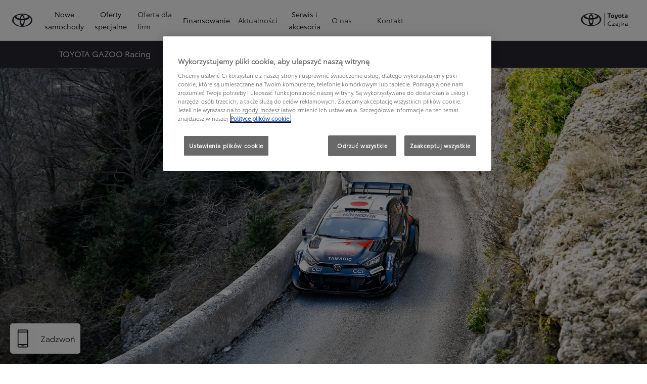

--- FILE ---
content_type: text/html;charset=utf-8
request_url: https://www.toyota-bytom.pl/swiat-toyoty/toyota-gazoo-racing/wrc
body_size: 45954
content:
<!DOCTYPE HTML>
<html class="dxp dxp-toyota" data-brand="toyota" data-country="pl" dir="ltr" lang="pl">
<head data-ssdv3="True" data-ssdv3-lp-js="True"><script>// SSDv3
// Define dataLayer and the gtag function. 
  window.dataLayer = window.dataLayer || []; 
  function gtag(){dataLayer.push(arguments);} 
 
gtag('consent', 'default', {
    ad_storage: "denied",
    analytics_storage: "denied",
    functionality_storage: "denied",
    personalization_storage: "denied",
    security_storage: "denied",
    ad_user_data: "denied",
    ad_personalization: "denied",
    'wait_for_update': 500
});
</script><!-- Google Tag Manager -->
<script>(function(w,d,s,l,i){w[l]=w[l]||[];w[l].push({'gtm.start':
new Date().getTime(),event:'gtm.js'});var f=d.getElementsByTagName(s)[0],
j=d.createElement(s),dl=l!='dataLayer'?'&l='+l:'';j.async=true;j.src=
'https://www.googletagmanager.com/gtm.js?id='+i+dl;f.parentNode.insertBefore(j,f);
})(window,document,'script','dataLayer','GTM-PHKG4FM');</script>
<!-- End Google Tag Manager -->
<meta charset="utf-8"/>
<meta content="article" name="template"/>
<meta content="width=device-width, initial-scale=1" name="viewport"/>
<meta content="telephone=no" name="format-detection"/>
<meta content="max-image-preview:large" name="robots"/>
<script crossorigin="anonymous" data-enhancer-hash="" data-enhancer-version="" data-routing="evn=prod,tier=publish,ams=NV Toyota Motor Europe" defer="defer" integrity="" src="https://rum.hlx.page/.rum/@adobe/helix-rum-js@%5E2/dist/micro.js" type="text/javascript"></script>
<link href="https://scene7.toyota.eu/" rel="preconnect"/>
<link href="https://cdn.cookielaw.org/" rel="preconnect"/><script src="https://cdn.cookielaw.org/consent/018e1436-9e10-7715-8822-416c001b2d0f/OtAutoBlock.js" type="text/javascript"></script><script charset="UTF-8" data-domain-script="018e1436-9e10-7715-8822-416c001b2d0f" src="https://cdn.cookielaw.org/scripttemplates/otSDKStub.js" type="text/javascript"></script>
<script type="text/javascript">
            function OptanonWrapper() { }
        </script>
<!--Requires to be empty-->
<title data-original="Toyota w nieustającym pościgu za jeszcze lepszymi osiągami">Toyota Bytom - Toyota w nieustającym pościgu za jeszcze lepszymi osiągami</title>
<meta content="https://www.toyota-bytom.pl/swiat-toyoty/toyota-gazoo-racing/wrc" property="og:url"/>
<meta content="Toyota w nieustającym pościgu za jeszcze lepszymi osiągami" property="og:title"/>
<meta content="Toyota GR Yaris Rally1 gotowa do startów po serii potrójnych tytułów w 2021 i 2022 roku. Sprawdź szczegóły tego niesamowitego hot-hatcha." property="og:description"/>
<meta content="Toyota | Gazoo | Wyścigi | Rajd | Mistrzostwa | 2021 | Yaris | WRC | GRMN | Drogi | Wiadomości | Najważniejsze | Specyfikacje | Zespół | Filmy, 1.13 Motorsport" name="keywords"/>
<meta content="Toyota Bytom" property="og:site_name"/>
<meta content="Toyota GR Yaris Rally1 gotowa do startów po serii potrójnych tytułów w 2021 i 2022 roku. Sprawdź szczegóły tego niesamowitego hot-hatcha." name="description"/>
<link href="https://www.toyota-bytom.pl/swiat-toyoty/toyota-gazoo-racing/wrc" rel="canonical"/>
<meta content="website" property="og:type"/>
<meta content="pl_PL" property="og:locale"/>
<meta content="summary_large_image" name="twitter:card"/>
<meta content="Toyota w nieustającym pościgu za jeszcze lepszymi osiągami" name="twitter:title"/>
<meta content="Toyota GR Yaris Rally1 gotowa do startów po serii potrójnych tytułów w 2021 i 2022 roku. Sprawdź szczegóły tego niesamowitego hot-hatcha." name="twitter:description"/>
<script type="application/ld+json">{
  "@context": "http://schema.org",
  "@type": "Organization",
  "name": "Toyota Polska",
  "url": "https://www.toyota-bytom.pl",
  "logo": "https://www.toyota-bytom.pl/content/dam/logos/large-logo-toyota.jpeg",
  "sameAs": [
    "https://www.facebook.com/ToyotaPolska",
    "https://www.youtube.com/ToyotaPolska",
    "https://www.linkedin.com/company/toyota-motor-poland",
    "https://www.instagram.com/toyota.polska/"
  ],
  "contactPoint": {
    "@type": "ContactPoint",
    "email": "klient@toyota.pl",
    "telephone": "+48224490500",
    "contactType": "customer support",
    "areaServed": "pl"
  }
}</script>
<script type="application/ld+json">
            {
  "@context": "http://schema.org",
  "@type": "Article",
  "headline": "World Rally Championship",
  "datePublished": "Mon Apr 07 13:03:42 UTC 2025",
  "author": "Toyota Polska",
  "publisher": {
    "@type": "Organization",
    "logo": "https://www.toyota-bytom.pl/content/dam/logos/large-logo-toyota.jpeg",
    "name": "Toyota Polska"
  },
  "dateModified": "Mon Apr 07 13:03:42 UTC 2025",
  "image": "https://scene7.toyota.eu/is/image/toyotaeurope/Katsuta01MC25cm497-Header"
}
        </script>
<script type="application/ld+json">
            {
                "@context": "http://schema.org",
                "@type": "BreadcrumbList",
                "itemListElement": [{"@type":"ListItem","position":1,"name":"Toyota serdecznie zaprasza do swojego świata","item":"https://www.toyota-bytom.pl/swiat-toyoty"},{"@type":"ListItem","position":2,"name":"Toyota | samochody wyścigowe - wrc - sporty motorowe","item":"https://www.toyota-bytom.pl/swiat-toyoty/toyota-gazoo-racing"},{"@type":"ListItem","position":3,"name":"Toyota w nieustającym pościgu za jeszcze lepszymi osiągami","item":"https://www.toyota-bytom.pl/swiat-toyoty/toyota-gazoo-racing/wrc"}]
            }
        </script>
<link href="/etc.clientlibs/dnb/clientlibs/clientlib-toyota.min.a92741759a82f0edf62d349cc913cef9.css" rel="stylesheet" type="text/css"/>
<link href="/etc.clientlibs/dxp/clientlibs/clientlib-toyota.min.ab48ec56713fd01f9a2709e9a8c87c86.css" rel="stylesheet" type="text/css"/>
<link href="/etc.clientlibs/qt/clientlibs/clientlib-toyota.min.968d52237156ad3d46cce9e7fd450425.css" rel="stylesheet" type="text/css"/>
<link href="/etc.clientlibs/retailers/clientlibs/clientlib-toyota.min.999345d3482ba78dc3d9456c04bdef98.css" rel="stylesheet" type="text/css"/>
<!-- DXP-11832 temp return to old functionality - permanent fix to be added-->
<script data-ot-ignore="" src="/etc.clientlibs/clientlibs/granite/jquery.min.3e24d4d067ac58228b5004abb50344ef.js"></script>
<script data-ot-ignore="" src="/etc.clientlibs/clientlibs/granite/utils.min.899004cc02c33efc1f6694b1aee587fd.js"></script>
<script data-ot-ignore="" src="/var/dxp/scripts/requirees.js?version=1027"></script>
<link href="/etc.clientlibs/dxp-frontend-core/clientlibs/clientlib-toyota/resources/images/favicons/apple-touch-icon.png" rel="apple-touch-icon" sizes="180x180"/>
<link href="/etc.clientlibs/dxp-frontend-core/clientlibs/clientlib-toyota/resources/images/favicons/favicon-32x32.png" rel="icon" sizes="32x32" type="image/png"/>
<link href="/etc.clientlibs/dxp-frontend-core/clientlibs/clientlib-toyota/resources/images/favicons/favicon-16x16.png" rel="icon" sizes="16x16" type="image/png"/>
<link color="#5bbad5" href="/etc.clientlibs/dxp-frontend-core/clientlibs/clientlib-toyota/resources/images/favicons/safari-pinned-tab.svg" rel="mask-icon"/>
<meta content="#da532c" name="msapplication-TileColor"/>
<meta content="#ffffff" name="theme-color"/>
<link as="image" href="https://scene7.toyota.eu/is/image/toyotaeurope/Katsuta01MC25cm497-Header" imagesizes="50vw" imagesrcset="https://scene7.toyota.eu/is/image/toyotaeurope/Katsuta01MC25cm497-Header?qlt=80&amp;wid=1280&amp;fit=fit,1&amp;ts=20485 400w, https://scene7.toyota.eu/is/image/toyotaeurope/Katsuta01MC25cm497-Header?qlt=80&amp;wid=1280&amp;fit=fit,1&amp;ts=20485 800w, https://scene7.toyota.eu/is/image/toyotaeurope/Katsuta01MC25cm497-Header?qlt=80&amp;wid=1600&amp;fit=fit,1&amp;ts=20485 1600w" rel="preload"/>
<script>
            if (!window.dxp) { window.dxp = {}; }
            if (!window.dxp.settings) { window.dxp.settings = {}; }
            window.dxp = {"settings":{"mapsUseMapboxSBS":"true","ssoRecaptchaKey":"6LcIX-MfAAAAAE522Esji4SIFAM1l_mKlReE5l1t","osbHCaptchaKey":"e1907470-bb1a-4c18-8e50-20964bb02170","secondaryCurrencyCode":"","c2GatewayBaseUrl":"https://c1-apigateway-p1-uc.toyota-europe.com","t1ClientEncapsulatedStylesUrl":"https://cp-common.toyota-europe.com/cp-client/styles/T1-style-extended-encapsulated.css","ssoBaseUrl":"https://cp-toyota.toyota-europe.com/cp-toyota-sso","cpServices":"https://cp-services.toyota-europe.com","mapboxToken":"pk.eyJ1IjoidG95b3RhbW90b3JldXJvcGUtd2ViIiwiYSI6ImNrMnlwZXhxYzA5bzQzY29tZW1mM3k2c2MifQ.OFeUyBuJr_jRjNiTB-F3DA","t1LegacyCssPath":"/cp-client/styles/T1-style-extended-encapsulated.css","cpCartItems":"/api/users/{uuid}/cart","otWhitelisted":"clientlibs/|/libs/dam/|/dxp-webcarconfig.toyota-europe.com/js/|/cp-toyota-sso/|/var/dxp/scripts/libs/react","ssoUseMicroService":"true","portalBaseUrl":"https://cp-toyota.toyota-europe.com","aceMigrationCpB2cAggrPrevHost":"cpb2csp.toyota-europe.com","losHost":"https://weblos.toyota-europe.com/","aemSchemaBaseUrl":"https://cp-common.toyota-europe.com","enableP":"true","orCheckoutFilterByServices":"OnlineRetailing","c1SupraBaseUrl":"","osbB2cAggrHost":"https://osb-b2c-aggregator.toyota-europe.com","customerPortal":"/customer/portal","orBaseUrl":"https://d3uadybk7v8gu7.cloudfront.net","osbBaseUrl":"https://d1ljsy1hgbcg4x.cloudfront.net/b2c-ui","cpVehicleItems":"/vehicle/user/{uuid}/vehicles?services=uio&legacy=true","otpEnabled":"true","t1LegacyFrontendBaseUrl":"https://cp-common.toyota-europe.com","aceMigrationOsbB2cAggrHost":"https://osb-b2c-aggregator.toyota-europe.com","disableRecaptcha":"false","lastModified":"2025-12-16T12:42:59.154Z","cpB2cAggrHost":"cpb2cs.toyota-europe.com","ssoEnableSocialLogin":"false","ssoServiceUrl":"https://ssoms.toyota-europe.com","dDotDnaApi":"https://kong-proxy-aws.toyota-europe.com/dxp/forms/ddotdna","cpShoppingCartUrl":"/tme#/my-toyota/eStore/cart","enablePubhubForOwnerManuals":"true","downloadPdfBrochure":"/bin/api/dxp/pdf?tyCode=:configCode&country=:country&language=:language","iframeDomainWhiteList":"","commonPortalBaseUrl":"https://cp-common.toyota-europe.com","hideServicesDealerfinder":"false","cpUseMenuBuilderNav":"true","osbReCaptchaKey":"6LfzhjwUAAAAAMOHd0UU-ZNd45ssbeb9tRyxRu9e","ssoHCaptchaKey":"8cc6c238-eb36-49ae-9b10-f23446521f52","cpOrBaseUrl":"https://d3uadybk7v8gu7.cloudfront.net/customerportal/","ssoRecaptchaKeyInvisible":"6Lcf9hYlAAAAABCh8FWEjoo27nsquoGFC-zI05Kr","cpIsNewDashBoardEnabled":"true","cpUseDashboardSavedCars":"true","osbTridionBaseUrl":"https://dcoaaeoxsqbgx.cloudfront.net","useDealerfinderV2":"true","cpAppIDApple":"1020262732","c1ImagesHost":"//img-optimize.toyota-europe.com/","otpHost":"https://cp-otp.toyota-europe.com","cpCommonUrl":"https://cp-common.toyota-europe.com","aceMigrationCpB2cAggrHost":"cpb2cs.toyota-europe.com","c1GatewayBaseUrl":"https://c1-apigateway-p1.toyota-europe.com","ssoAutoRedirectCustomerPortalExceptions":"/online-service-booking;/recall;/toyota-more;/rezerwacja-serwisu-online;/online-service-appointment","captchaType":"hcaptcha","cpBaseUrl":"https://d21f9zpntjvs3z.cloudfront.net","crossOriginScripttagExclusions":"toyota-europe.com|cloudfront.net|toyota-fs.com|toyota.finance.makolab.com|tmoref.api.toyota.pl|tmoref.api.toyota.pl/app","osbB2bAggrHost":"https://osb-b2b-aggregator.toyota-europe.com","dealerfinderDefaultHash":"#/publish/my_toyota_my_dealers/dealercount=12/initial-dealer-tiles-count=90/show-not-matching-services=false/isdynamicmap=true/isdealerrating=false/is-prefill-preferred-dealer=false/tiles-layout=xl/search-layout=inline/distance-unit=km/show-results-on-page-load=true","ssoRedesignBaseUrl":"https://cp-common.toyota-europe.com/cp-ui-sso","aceMigrationOsbB2bAggrHost":"https://osb-b2b-aggregator.toyota-europe.com","orFiltersResultPage":"/new-cars","showPrice":"true","recallCheckerUrl":"/owners/maintenance-services/recall","cpAppIDAndroid":"com.touaregs.toyota","aceKongBaseUrl":"https://kong-proxy-intranet.toyota-europe.com/","useI18nFallback":"false","currencyCode":"PLN","brand":"toyota","cardbImageHost":"//t1-carassets.toyota-europe.com/","CCISServer":"//images.toyota-europe.com","CCISHost":"//images.toyota-europe.com/pl","checkoutFinanceEsalesHost":"https://amd.esales.toyota-fs.com","environment":"production","isFragment":"false","isProduction":"true","loadSaveHost":"//ccsave.toyota-europe.com/config","loadSaveServer":"//ccsave.toyota-europe.com/","carconfigUrlWebsite":"","country":"pl","fullCountry":"poland","dealer":{"mapBoxToken":"pk.eyJ1IjoidG95b3RhbW90b3JldXJvcGUtd2ViIiwiYSI6ImNrNmtpY2R1YTA0YW8zb2xzMzNkaDNxaTMifQ.LHbDy1LeUYXAgS7FJG-VOQ","dealerApi":"https://kong-proxy-intranet.toyota-europe.com/dxp/dealers/api/","alternativeCountry":"","enableApproximate":false,"distanceUnit":"km","extraCountries":"","hideDealerNumbers":false,"hideServicesDealerfinder":false,"limitSearchDistance":"70","searchResultCount":20,"showCountryPolygons":true,"showMyLocationPin":true,"findDealerLabel":"Znajdź Salon i Serwis Toyoty","searchPlaceholderLabel":"Szukaj wg kodu, miasta","searchByLocationLabel":"Kod pocztowy lub miasto","searchByDealerName":"Nazwa dilera","useMyCurrentLocationLabel":"Chcę, żeby przeglądarka sama określiła lokalizację.","filterLabel":"Filtruj wyniki","updateLabel":"Wyszukaj dilera","retailerInformationLabel":"Dane kontaktowe","servicesAndOpeningHoursLabel":"Godziny otwarcia","getDirectionsLabel":"Pobierz trasę","saveToMyToyotaLabel":"Wybierz dilera","selectDealerLabel":"Wybierz dilera","showMoreLabel":"Pokaż więcej","moreInformationLabel":"Więcej informacji","lessInformationLabel":"Mniej informacji","retailerDoesNotAcceptOnlineBookingLabel":"Sprzedawca nie akceptuje rezerwacji online","telLabel":"Telefon","faxLabel":"Fax","whatsappLabel":"WhatsApp","noLocationsFoundMessage":"Nie odnaleziono pozycji :(","noDealerFoundMessage":"Nie odnaleziono Salonu Toyoty :(","searchKeywordTooShortMessage":"Wyszukiwana fraza jest zbyt krótka"},"flexibility":{"currencyMultiplier":0.0,"swopPrices":false,"dualCurrencyEnable":false},"ecoLabelpopup":{},"legalbanner":{"title":"Short disclaimer","image":{}},"T1ImagesServer":"https://img-optimize.toyota-europe.com/","kongBaseUrl":"https://kong-proxy-intranet.toyota-europe.com/"},"config":{},"labels":{"disclaimerNedc":"NEDC disclaimer","uscNonApproved":"Non-approved","readLess":"Czytaj mniej","ariaSliderMaxValue":"max value: {value}","quotes":"Informacje prawne","uscManufacturerWarrantyValidUntil":"Valid until: {value}","uscManufacturerWarrantyKmLimit":"KM Limit: {value}","disclaimerWLTP":"Informacje dotyczące cyklu WLTP","uscPrivatelySold":"Privately sold","multipleEngineOptions":"Opcje silnika","ariaSliderMaxValueTitleLabel":"Slider {value} maximum","edit":"edytuj","uscApproved":"Approved","dualCurrencyDisclaimer":"Dual currency rate: {value}","viewAll":"wyświetl wszystko","hybrid":"Hybrid","petrol":"Petrol","genericOrErrorTitle":"Oops, something went wrong and we couldn’t process your request.","tyreInfoTrue":"dostępne","forms.searchNoResults":"Brak wyników wyszukiwania","validFromUntilDate":"Obowiązuje od do","ariaSliderMinValueTitleLabel":"Slider {value} minimum","validFromDate":"Obowiązuje od  ","lastModified":"2025-05-27T12:03:25.395Z","uscManufacturerWarrantyNone":"None","disclaimerNEDC":"Informacje dotyczące cyklu NEDC ","hybridAvailable":"RÓWNIEŻ HYBRID","diesel":"Diesel","submit":"Zatwierdź","uscUsedCashPriceFormat":"%s","ariaToggleEtaTooltip":"Toggle ETA Tooltip","uscManufacturerWarrantyExpired":"Expired","mildHybrid":"Mild hybrid","genericOrErrorSubtitle":"We are working to fix this issue as soon as possible. Please refresh the page now or try again later.","readMore":"Czytaj więcej","disclaimerCorrelatedNedc":"CorrelatedNEDC disclaimer","ariaSliderMinValue":"min value: {value}","close":"Zamknij","uscManufacturerWarrantyUnspecified":"Unspecified","Enter Dealer":"","tyreInfoFalse":"niedostępne","fuelCell":"Hydrogen Electric","uscCashPriceFormat":"%s","more":"więcej","electric":"Electric","selectOff":"wyłącz","uscSpecLabelYes":"Yes","uscExclVatCashPriceFormat":"%s ex.&nbsp;VAT","uscSpecLabelNo":"No","disclaimerCorrelatedNEDC":"CorrelatedNEDC disclaimer","plugin":"Plug-In Hybrid","printPrintedOn":"Wygenerowano ","disclaimerWltp":"Podane wartości zużycia paliwa i emisja CO₂ zostały zmierzone zgodnie z metodą badawczą WLTP określoną w Rozporządzeniu (UE) 2017/1151. Na faktyczne zużycie paliwa i emisję CO₂ wpływa sposób prowadzenia pojazdu oraz inne czynniki (takie jak warunki drogowe, natężenie ruchu, stan pojazdu, ciśnienie w oponach, zainstalowane wyposażenie, obciążenie, liczba pasażerów itp.). Zestawienie zużycia paliwa i emisji CO₂ zawierające dane wszystkich nowych samochodów osobowych jest dostępne nieodpłatnie w każdym punkcie sprzedaży pojazdów. Informacje o działaniach dotyczących odzysku i recyklingu samochodów wycofanych z eksploatacji: www.toyota.pl.","uscStockCashPriceFormat":"%s","selectOn":"włączone","dimensions":"Dimensions"}};
            window.dxp.settings.culture = {"name":"pl-PL","englishName":"Polish","nativeName":"polski","language":"pl","numberFormat":{"NaN":"nie jest liczbą","negativeInfinity":"-nieskończoność","positiveInfinity":"+nieskończoność","percent":{"pattern":["-n%","n%"],".":",",",":" "},"currency":{"pattern":["-n $","n $"],"decimals":0,"symbol":"zł","iso":"PLN",".":",",",":" "},".":",",",":" "},"calendars":{"standard":{"/":"-","firstDay":1,"days":{"names":["niedziela","poniedziałek","wtorek","środa","czwartek","piątek","sobota"],"namesAbbr":["niedz.","pon.","wt.","śr.","czw.","pt.","sob."],"namesShort":["N","Pn","Wt","Śr","Cz","Pt","So"]},"months":{"names":["styczeń","luty","marzec","kwiecień","maj","czerwiec","lipiec","sierpień","wrzesień","październik","listopad","grudzień",""],"namesAbbr":["sty","lut","mar","kwi","maj","cze","lip","sie","wrz","paź","lis","gru",""]},"monthsGenitive":{"names":["stycznia","lutego","marca","kwietnia","maja","czerwca","lipca","sierpnia","września","października","listopada","grudnia",""],"namesAbbr":["sty","lut","mar","kwi","maj","cze","lip","sie","wrz","paź","lis","gru",""]},"AM":null,"PM":null,"patterns":{"d":"yyyy-MM-dd","D":"d MMMM yyyy","t":"HH:mm","T":"HH:mm:ss","f":"d MMMM yyyy HH:mm","F":"d MMMM yyyy HH:mm:ss","M":"d MMMM","Y":"MMMM yyyy"}}}};
            window.dxp.settings.language = "pl";
            window.dxp.settings.country = "pl";
            window.dxp.settings.brand = "toyota";
            window.dxp.settings.forms = {};

            if (!window.T1) { window.T1 = {}; }
            window.T1.settings = window.dxp.settings;
            window.T1.labels = window.dxp.labels;
            if ("true" !== "true") {
                window.L1 = window.T1;
            }
        </script>
<script crossorigin="anonymous" data-ot-ignore="" src="/etc.clientlibs/dxp/clientlibs/clientlib-dependencies.min.961844e05a76c364a0525b0f52801cc9.js" type="text/javascript"></script>
<style>
            #model-results-main  article [data-url] [class^="ModelResultPriceStyles__MonthlyWrapper"] > div > span {
font-weight: 700 !important;
font-size: 16px;
}
.text-red-service {
  color: #FF0022;
  font-family: 'Toyota Semibold', Arial, Helvetica, sans-serif;
}
        </style>
<style>
    microfrontend-error {
        display: flex;
    }
</style>
<style id="microfrontend-error-style">
    .error-banner {
        border: 1px solid #f5d0d0;
        background: linear-gradient(to right, #fff5f5, #fff7f7);
        border-radius: 8px;
        padding: 20px 20px 3px;
        margin: 20px 0;
        width: 100%;
        max-width: 100%;
        overflow: hidden;
        box-shadow: 0 2px 4px rgba(0, 0, 0, 0.05);
        text-align: left;
    }

    .error-banner button {
        all: unset;
    }

    .error-header {
        display: flex;
        align-items: flex-start;
        justify-content: space-between;
        gap: 12px;
        margin-bottom: 12px;
    }

    .error-icon-container {
        display: flex;
        flex-grow: 1;
        justify-content: center;
        align-items: center;
        gap: 12px;
    }

    .error-icon {
        color: #e53e3e;
        margin-top: 2px;
        flex-shrink: 0;
    }

    .error-title {
        flex-grow: 1;
        color: #c53030;
        font-weight: 600;
        font-size: 22px;
        margin: 0;
        line-height: 1.2;
    }

    .technical-title {
        display: block;
        color: #c53030;
        font-size: 14px;
        font-family: monospace;
        margin: 6px 0 8px 0;
        padding: 4px 8px;
        padding-left: 32px;
    }

    .error-subtitle {
        color: #c53030;
        font-size: 14px;
        font-weight: 500;
        margin: 8px 0 4px 0;
    }

    .error-description {
        color: #c53030;
        font-size: 14px;
        line-height: 1.5;
        margin: 12px 0;
        padding-left: 32px;
    }

    .error-metadata {
        margin-top: 8px;
        padding-left: 32px;
    }

    .metadata-title {
        font-size: 12px;
        text-transform: uppercase;
        letter-spacing: 0.05em;
        color: #c53030;
        font-weight: 500;
        margin-bottom: 8px;
    }

    .metadata-content {
        background-color: rgba(254, 215, 215, 0.8);
        padding: 12px;
        border-radius: 6px;
        font-family: monospace;
        font-size: 12px;
        overflow-x: auto;
        border: 1px solid rgba(254, 178, 178, 0.8);
    }

    .metadata-item {
        display: flex;
        margin-bottom: 6px;
    }

    .metadata-item:last-child {
        margin-bottom: 0;
    }

    .metadata-key {
        font-weight: 600;
        min-width: 120px;
        color: #c53030;
    }

    .metadata-value {
        color: #742a2a;
    }

    .stacktrace-content {
        white-space: pre;
        color: #742a2a;
    }

    .backoffice-caption {
        margin-top: 3px;
        font-size: 12px;
        color: #718096;
        font-style: italic;
        padding-top: 8px;
        display: flex;
        align-items: center;
        justify-content: center;
    }

    .error-banner .toggle-details {
        font-style: italic;
        font-size: 12px;
        color: #742a2a;
        text-decoration: underline;
        cursor: pointer;
    }

    .backoffice-badge {
        padding: 2px 8px;
        border-radius: 9999px;
        font-size: 10px;
        text-transform: uppercase;
        letter-spacing: 0.1em;
        font-weight: 500;
    }

    .collapsible {
        transition: max-height 500ms ease-in-out;
        max-height: 0px;
        overflow: hidden;
    }

    .collapsible.open {
        max-height: fit-content;
    }
</style>
<script>

    const sheet = new CSSStyleSheet();
    const styleScript = document.querySelector("#microfrontend-error-style");
    sheet.replaceSync(styleScript.innerHTML);
    styleScript.remove();

    class MicrofrontendError extends HTMLElement {
        static get observedAttributes() {
            return ['title', 'description', 'technical-title', 'metadata', 'default-open'];
        }

        constructor() {
            super();
            const shadowRoot = this.attachShadow({ mode: 'open' });
            shadowRoot.adoptedStyleSheets.push(sheet);
        }

        connectedCallback() {
            this.getAttribute('default-open') === 'true' ? this.open = true : this.open = false;
            this.render();
        }

        attributeChangedCallback(name, oldValue, newValue) {
            this.render();
        }

        getMetadataHtml() {
            try {
                const metadata = JSON.parse(this.getAttribute('metadata') ?? '{}');

                if (Object.keys(metadata).length === 0) {
                    return '';
                }

                return Object.entries(metadata).map(([key, value], index) => {
                    const isNotLast = index !== Object.entries(metadata).length - 1;

                    return `<div class="metadata-item" style="margin-bottom: ${isNotLast ? '6px' : '0px'}">
                        <span class="metadata-key">${key}:</span>
                        <span class="metadata-value">${value}</span>
                    </div>`;
                }).join("");
            } catch (e) {
                console.debug("Unable to parse metadata", e);
                return '';
            }
        }

        getDescriptionHtml() {
            const description = this.getAttribute('description');

            return description ? "<div class=\"error-description\">" + description.replaceAll('\\n', "<br>") + "</div>" : "";
        }

        getTechnicalTitleHtml() {
            const technicalTitle = this.getAttribute('technical-title');

            if (!technicalTitle) {
                return '';
            }

            return `<div class="technical-title">Error: ` + technicalTitle + `</div>`;
        }

        render() {
            const title = this.getAttribute('title') || "Undefined title";
            const metadata = this.getMetadataHtml();
            const stacktrace = this.getAttribute("stacktrace");

            this.shadowRoot.innerHTML = `
                <div class="error-banner">
                    <div class="error-header">
                        <div class="error-icon-container">
                            <svg class="error-icon" xmlns="http://www.w3.org/2000/svg" width="24" height="24" viewBox="0 0 24 24" fill="none" stroke="currentColor" stroke-width="2" stroke-linecap="round" stroke-linejoin="round"><circle cx="12" cy="12" r="10"/><line x1="12" x2="12" y1="8" y2="12"/><line x1="12" x2="12.01" y1="16" y2="16"/></svg>
                            <h4 class="error-title">${title}</h4>
                            <button class="toggle-details">Toggle details</button>
                        </div>
                    </div>
                    <div class="collapsible ${this.open ? ' open' : ''}">`
                        + this.getTechnicalTitleHtml()
                        + this.getDescriptionHtml()
                         + (metadata ? `<div class="error-metadata">
                             <div class="metadata-title">Error Metadata</div>
                             <div class="metadata-content">` + metadata + "</div>"+
                        "</div>" : "")
                        + (stacktrace ? `<div class="error-metadata">
                              <div class="metadata-title">Stack Trace</div>
                              <div class="metadata-content stacktrace-content">`
                                + stacktrace.replaceAll('\\n', "<br>")
                              +`\n&lt;hidden stacktrace&gt;</div>
                            </div>` : '')
                    + `</div>
                    <div class="backoffice-caption">
                    <span class="backoffice-badge">this will only be showed in author mode, end user won't see this error</span>
                </div>
            </div>`;


            this.shadowRoot.querySelector("button.toggle-details").addEventListener("click", this.toggle.bind(this));
        }

        toggle() {
            this.open = !this.open;
            const collapsible = this.shadowRoot.querySelector(".collapsible");

            if (this.open) {
                if (!collapsible.className.includes("open")) {
                    collapsible.className += " open";
                }
            } else {
                collapsible.className = collapsible.className.split(/\s+/).filter(cls => cls !== 'open').join(" ");
            }
        }
    }

    customElements.define('microfrontend-error', MicrofrontendError);

</script>
<script src="/ssdv3_static/ssdv3.js" type="text/javascript"></script><link href="/ssdv3_static/ssdv3.css" rel="stylesheet"/><script src="/ssdv3_static/js/service_lp_menu.js" type="text/javascript"></script></head>
<body class="article page basicpage" data-dealer-id="008" data-dealer-internal-site-id="6" data-dealer-market="PL" data-dealer-type-id="1" data-dealer-uuid="00CD4-9EE20-096BF-96600-01220-3">
<div class="cmp-btn btn-primary skip-to-main-content">
<a aria-label="" class="btn-text skip-to-main-content-link" data-gt-componentgroup="content" data-gt-componentname="button" data-gt-label="Przejdź do głównej zawartości" data-gt-name="ctaevent" href="#Przejdź-do-głównej-zawartości" target="_self">
<span class="btn-text l-cta-text">Przejdź do głównej zawartości
                    
                </span>
<span class="sr-only"> (Press Enter)</span>
</a>
</div>
<!-- Tagging data layer object -->
<script>
            window.tngaDataLayer = {};
            window.tngaDataLayer.page = {"sectionlv1":"discover-toyota","sectionlv2":"toyota-gazoo-racing","sectionlv3":"world-rally-championship","language":"pl","category":"content","subCategory":"article"};
            window.tngaDataLayer.page.versions = {"aem-release": "0.164.3-RELEASE"};
            window.tngaDataLayer.product = [{}];
            window.tngaDataLayer.dsmMetadata = {};
            var userProfile = localStorage["com.toyota.tme.user.customerProfile"];
            window.tngaDataLayer.userinfo = {"status": "loggedoff"};
            if(userProfile){
                window.tngaDataLayer.userinfo = {
                    "status": "loggedin",
                    "userId": (JSON.parse(userProfile) || {}).uuid
                };
            }
        </script>
<!-- Google Tag Manager -->
<!-- End Google Tag Manager -->
<header class="header dxp-header position-fixed bg-white w-100">
<nav aria-label="Podstawowa nawigacja" class="primary-navigation container-fluid d-flex justify-content-xl-between align-items-center w-100 has-second-logo" data-gt-componentgroup="header" data-gt-componentname="primary-navigation" data-gt-name="navevent" id="cmp-top-navigation" role="navigation">
<div class="primary-navigation__left-hand align-items-center d-flex px-0">
<div class="brand-logo-wrapper align-items-center d-flex mr-4 hide-when-mobile-menu-opened">
<a aria-label="Przejdź do strony głównej" class="brand-logo" data-gt-action="click-logo" data-gt-label="https://www.toyota-bytom.pl" href="https://www.toyota-bytom.pl">
</a>
</div>
<div class="primary-navigation__mobile-header d-none justify-content-between search position-fixed w-100 bg-white">
<div class="selected-menu js-selected-mobile-menu d-xl-none align-items-center">
<button class="primary-navigation__mobile-header__back-menu js-selected-menu-back-btn" data-gt-action="click-back" data-gt-label="level2">
<i aria-hidden="true" class="dxp-icon icon-Chevron_Left-small"></i>
<span class="sr-only">Kliknij, aby powrócić do poprzedniego menu</span>
</button>
<span class="js-selected-item"></span>
</div>
<div class="primary-navigation__mobile-header__search-wrapper" style="display: none;">
<div class="cmp-searchicon cmp-searchicon-v2">
<button aria-controls="searchOverlayId" aria-expanded="false" aria-haspopup="dialog" aria-label="Wyszukaj" class="cmp-searchicon-search cmp-btn l-listItem-text d-flex align-items-center" type="button">
<i aria-hidden="true" class="m-0 dxp-icon icon-Search-small"></i>
</button>
<div aria-hidden="true" aria-label="Wyszukaj" aria-modal="true" class="d-none cmp-searchicon-overlay position-fixed" data-test-id="searchOverLayer" role="dialog">
<div>
<div class="cmp-searchicon-container cmp-searchicon-container-v2 d-flex col-12" data-is-rtl="false">
<div class="row brand-logo mx-4 d-none d-lg-block mt-4"></div>
<div class="col-6 d-none d-lg-inline-block"></div>
<div class="row flex-grow-1 d-flex flex-column">
<div class="d-flex">
<div class="search-box-container">
<div class="search-box" role="search">
<button class="cmp-search-input-search-icon" type="button">
<i aria-hidden="true" class="dxp-icon icon-Search-small"></i>
<span class="sr-only">
                                    Click to search
                                </span>
</button>
<input aria-label="Szukaj" class="cmp-search-input l-sub-micro-text" id="search-input-primarynavigation_ef9d5961-341a-44d5-a3e4-49c3664afcf1" placeholder="Wprowadź wyszukiwany tekst" role="searchbox" type="search"/>
<label class="sr-only" for="search-input-primarynavigation_ef9d5961-341a-44d5-a3e4-49c3664afcf1">
                                Wprowadź wyszukiwany tekst
                            </label>
<button class="cmp-control control-reset invisible" type="reset">
<i aria-hidden="true" class="dxp-icon icon-Close-small"></i>
<span class="sr-only">
                                    Clear search phrase
                                </span>
</button>
</div>
</div>
<button class="search-button col-auto align-self-center align-items-center px-4">
<span class="cmp-searchicon-cancel t-milli-text">
                          Anuluj
                        </span>
</button>
</div>
<div class="search-results d-none mt-4" data-root="/content/toyota/poland/pl/discover-toyota/toyota-gazoo-racing/world-rally-championship" data-search-results-page="https://www.toyota-bytom.pl/wynik-wyszukiwania" data-test-id="searchSuggestion" role="listbox">
</div>
</div>
</div>
</div>
</div>
</div>
</div>
<button class="js-toggle-mobile-menu js-close-mobile-menu primary-navigation__mobile-header__close-menu primary-navigation__icon--left" data-gt-action="close-menu" data-gt-label="$navigationLevel">
<i aria-hidden="" class="dxp-icon icon-Close-small"></i>
<span class="sr-only">Close mobile menu</span>
</button>
</div>
<div class="primary-navigation__first-level d-flex flex-column flex-grow-1 justify-content-between">
<ul class="primary-navigation__first-level__links list-unstyled mb-0 p-0 d-none d-xl-flex">
<li class="primarynavigationitem primary-navigation__dxp-mega-menu">
<button aria-haspopup="" class="main-nav-link l-listItem-text d-flex justify-content-between align-items-center position-relative js-has-children" data-gt-action="click-navigation" data-gt-label="[]" href="#" target="mega_menu" type="button">
                    Nowe samochody

                    
                        <i class="dxp-icon d-xl-none icon-chevron-mobile icon-Chevron_Right-small">
</i>
</button>
<div aria-expanded="false" aria-hidden="true" class="primary-navigation__second-level position-fixed d-xl-none vw-100 bg-white">
<div class="mobile-menu justify-content-between d-flex d-xl-none close-bar position-fixed w-100">
<button aria-label="Close menu" data-gt-action="close-menu" data-gt-label="$navigationLevel">
<i aria-hidden="" class="dxp-icon icon-Close-small"></i>
</button>
</div>
<div data-react-component="megaMenu" data-react-props='{"megaMenuPath":"/bin/api/dxp/megamenu.toyota.poland.pl.L2NvbnRlbnQvdG95b3RhL3BvbGFuZC9wbC9oZWFkZXItYW5kLWZvb3Rlci12Mg==.json","dictionary":{"all":"Wszystkie kategorie","megaMenuA11yRadioGroupCarTypesLabel":"megaMenuA11yRadioGroupCarTypesLabel","buyOnline":"Buy Online","availableToBuyOnline":"Available to buy online","totalPrice":"Total Price","navigationA11ySelectFilter":"Filtr wyboru nawigacji","opensInNewWindow":"Opens in new window","electric":"Electric","allElectric":"All Electric","licenseFee":"License fee","orLease":"Or lease","hideFinanceTooltip":false,"a11yGoTo":"Przejdź do","legalText":"Legal Text","hybrid":"Hybryda","legalbanner":{"title":"Short disclaimer"},"month":"Month","a11yReadMoreAbout":"Dowiedz się więcej","preOrder":"PreOrder","from":"Od","chooseYourCategory":"Choose Your Category","closeMobileMenu":"Close mobile menu"}}'>
<div class="skeleton-container">
<div class="mega-menu-skeleton menu-content">
<div class="mega-menu-skeleton__filters skeleton-item"></div>
<div class="mega-menu-skeleton__div d-flex flex-column flex-xl-row">
<div class="mega-menu-skeleton__car-list cards skeleton-item"></div>
<div class="mega-menu-skeleton__promoted-section promoted skeleton-item"></div>
</div>
</div>
</div>
<div class="megaMenu-links">
<div class="dxp-mega-menu__car-list">
<a class="dxp-mega-menu__card dxp-mega-menu__card-promo position-relative" data-gt-action="click-promo-card" data-gt-componentgroup="header" data-gt-componentname="primary-navigation" data-gt-label="Aygo X" data-gt-name="navevent" href="https://www.toyota-bytom.pl/nowe-samochody/aygo-x-2025">Aygo X</a>
<a class="dxp-mega-menu__card dxp-mega-menu__card-promo position-relative" data-gt-action="click-promo-card" data-gt-componentgroup="header" data-gt-componentname="primary-navigation" data-gt-label="Nowe Aygo X" data-gt-name="navevent" href="https://www.toyota-bytom.pl/nowe-samochody/nowe-aygo-x">Nowe Aygo X</a>
<a class="dxp-mega-menu__card dxp-mega-menu__card-promo position-relative" data-gt-action="click-promo-card" data-gt-componentgroup="header" data-gt-componentname="primary-navigation" data-gt-label="Yaris" data-gt-name="navevent" href="https://www.toyota-bytom.pl/nowe-samochody/yaris">Yaris</a>
<a class="dxp-mega-menu__card dxp-mega-menu__card-promo position-relative" data-gt-action="click-promo-card" data-gt-componentgroup="header" data-gt-componentname="primary-navigation" data-gt-label="GR Yaris" data-gt-name="navevent" href="https://www.toyota-bytom.pl/nowe-samochody/gr-yaris">GR Yaris</a>
<a class="dxp-mega-menu__card dxp-mega-menu__card-promo position-relative" data-gt-action="click-promo-card" data-gt-componentgroup="header" data-gt-componentname="primary-navigation" data-gt-label="Yaris Cross" data-gt-name="navevent" href="https://www.toyota-bytom.pl/nowe-samochody/yaris-cross">Yaris Cross</a>
<a class="dxp-mega-menu__card dxp-mega-menu__card-promo position-relative" data-gt-action="click-promo-card" data-gt-componentgroup="header" data-gt-componentname="primary-navigation" data-gt-label="Corolla Hatchback" data-gt-name="navevent" href="https://www.toyota-bytom.pl/nowe-samochody/corolla-hatchback">Corolla Hatchback</a>
<a class="dxp-mega-menu__card dxp-mega-menu__card-promo position-relative" data-gt-action="click-promo-card" data-gt-componentgroup="header" data-gt-componentname="primary-navigation" data-gt-label="Corolla Sedan" data-gt-name="navevent" href="https://www.toyota-bytom.pl/nowe-samochody/corolla-sedan-gielda-toyoty">Corolla Sedan</a>
<a class="dxp-mega-menu__card dxp-mega-menu__card-promo position-relative" data-gt-action="click-promo-card" data-gt-componentgroup="header" data-gt-componentname="primary-navigation" data-gt-label="Corolla Sedan" data-gt-name="navevent" href="https://www.toyota-bytom.pl/nowe-samochody/corolla-sedan">Corolla Sedan</a>
<a class="dxp-mega-menu__card dxp-mega-menu__card-promo position-relative" data-gt-action="click-promo-card" data-gt-componentgroup="header" data-gt-componentname="primary-navigation" data-gt-label="Corolla TS Kombi" data-gt-name="navevent" href="https://www.toyota-bytom.pl/nowe-samochody/corolla-ts-kombi">Corolla TS Kombi</a>
<a class="dxp-mega-menu__card dxp-mega-menu__card-promo position-relative" data-gt-action="click-promo-card" data-gt-componentgroup="header" data-gt-componentname="primary-navigation" data-gt-label="Nowa Corolla Cross" data-gt-name="navevent" href="https://www.toyota-bytom.pl/nowe-samochody/nowa-corolla-cross">Nowa Corolla Cross</a>
<a class="dxp-mega-menu__card dxp-mega-menu__card-promo position-relative" data-gt-action="click-promo-card" data-gt-componentgroup="header" data-gt-componentname="primary-navigation" data-gt-label="Toyota C-HR" data-gt-name="navevent" href="https://www.toyota-bytom.pl/nowe-samochody/toyota-c-hr">Toyota C-HR</a>
<a class="dxp-mega-menu__card dxp-mega-menu__card-promo position-relative" data-gt-action="click-promo-card" data-gt-componentgroup="header" data-gt-componentname="primary-navigation" data-gt-label="Toyota C-HR Plug-in" data-gt-name="navevent" href="https://www.toyota-bytom.pl/nowe-samochody/c-hr-plug-in">Toyota C-HR Plug-in</a>
<a class="dxp-mega-menu__card dxp-mega-menu__card-promo position-relative" data-gt-action="click-promo-card" data-gt-componentgroup="header" data-gt-componentname="primary-navigation" data-gt-label="Nowa Toyota C-HR+" data-gt-name="navevent" href="https://www.toyota-bytom.pl/nowe-samochody/wkrotce/toyota-c-hr-plus">Nowa Toyota C-HR+</a>
<a class="dxp-mega-menu__card dxp-mega-menu__card-promo position-relative" data-gt-action="click-promo-card" data-gt-componentgroup="header" data-gt-componentname="primary-navigation" data-gt-label="Nowa Toyota bZ4X" data-gt-name="navevent" href="https://www.toyota-bytom.pl/nowe-samochody/bz4x">Nowa Toyota bZ4X</a>
<a class="dxp-mega-menu__card dxp-mega-menu__card-promo position-relative" data-gt-action="click-promo-card" data-gt-componentgroup="header" data-gt-componentname="primary-navigation" data-gt-label="Nowa Toyota bZ4X Touring" data-gt-name="navevent" href="https://www.toyota-bytom.pl/nowe-samochody/wkrotce/bz4x-touring">Nowa Toyota bZ4X Touring</a>
<a class="dxp-mega-menu__card dxp-mega-menu__card-promo position-relative" data-gt-action="click-promo-card" data-gt-componentgroup="header" data-gt-componentname="primary-navigation" data-gt-label="Camry" data-gt-name="navevent" href="https://www.toyota-bytom.pl/nowe-samochody/nowa-camry">Camry</a>
<a class="dxp-mega-menu__card dxp-mega-menu__card-promo position-relative" data-gt-action="click-promo-card" data-gt-componentgroup="header" data-gt-componentname="primary-navigation" data-gt-label="Prius" data-gt-name="navevent" href="https://www.toyota-bytom.pl/nowe-samochody/prius-plugin">Prius</a>
<a class="dxp-mega-menu__card dxp-mega-menu__card-promo position-relative" data-gt-action="click-promo-card" data-gt-componentgroup="header" data-gt-componentname="primary-navigation" data-gt-label="Mirai" data-gt-name="navevent" href="https://www.toyota-bytom.pl/nowe-samochody/mirai">Mirai</a>
<a class="dxp-mega-menu__card dxp-mega-menu__card-promo position-relative" data-gt-action="click-promo-card" data-gt-componentgroup="header" data-gt-componentname="primary-navigation" data-gt-label="Nowy RAV4" data-gt-name="navevent" href="https://www.toyota-bytom.pl/nowe-samochody/rav4">Nowy RAV4</a>
<a class="dxp-mega-menu__card dxp-mega-menu__card-promo position-relative" data-gt-action="click-promo-card" data-gt-componentgroup="header" data-gt-componentname="primary-navigation" data-gt-label="Land Cruiser" data-gt-name="navevent" href="https://www.toyota-bytom.pl/nowe-samochody/land-cruiser">Land Cruiser</a>
<a class="dxp-mega-menu__card dxp-mega-menu__card-promo position-relative" data-gt-action="click-promo-card" data-gt-componentgroup="header" data-gt-componentname="primary-navigation" data-gt-label="Hilux" data-gt-name="navevent" href="https://www.toyota-bytom.pl/nowe-samochody/hilux">Hilux</a>
<a class="dxp-mega-menu__card dxp-mega-menu__card-promo position-relative" data-gt-action="click-promo-card" data-gt-componentgroup="header" data-gt-componentname="primary-navigation" data-gt-label="Nowy Hilux BEV" data-gt-name="navevent" href="https://www.toyota-bytom.pl/nowe-samochody/wkrotce/hilux-bev">Nowy Hilux BEV</a>
<a class="dxp-mega-menu__card dxp-mega-menu__card-promo position-relative" data-gt-action="click-promo-card" data-gt-componentgroup="header" data-gt-componentname="primary-navigation" data-gt-label="PROACE Max" data-gt-name="navevent" href="https://www.toyota-bytom.pl/nowe-samochody/wkrotce/proace-max">PROACE Max</a>
<a class="dxp-mega-menu__card dxp-mega-menu__card-promo position-relative" data-gt-action="click-promo-card" data-gt-componentgroup="header" data-gt-componentname="primary-navigation" data-gt-label="PROACE" data-gt-name="navevent" href="https://www.toyota-bytom.pl/nowe-samochody/proace">PROACE</a>
<a class="dxp-mega-menu__card dxp-mega-menu__card-promo position-relative" data-gt-action="click-promo-card" data-gt-componentgroup="header" data-gt-componentname="primary-navigation" data-gt-label="PROACE Verso" data-gt-name="navevent" href="https://www.toyota-bytom.pl/nowe-samochody/proace-verso">PROACE Verso</a>
<a class="dxp-mega-menu__card dxp-mega-menu__card-promo position-relative" data-gt-action="click-promo-card" data-gt-componentgroup="header" data-gt-componentname="primary-navigation" data-gt-label="PROACE CITY" data-gt-name="navevent" href="https://www.toyota-bytom.pl/nowe-samochody/proace-city">PROACE CITY</a>
<a class="dxp-mega-menu__card dxp-mega-menu__card-promo position-relative" data-gt-action="click-promo-card" data-gt-componentgroup="header" data-gt-componentname="primary-navigation" data-gt-label="PROACE CITY Verso" data-gt-name="navevent" href="https://www.toyota-bytom.pl/nowe-samochody/proace-city-verso">PROACE CITY Verso</a>
<a class="dxp-mega-menu__card dxp-mega-menu__card-promo position-relative" data-gt-action="click-promo-card" data-gt-componentgroup="header" data-gt-componentname="primary-navigation" data-gt-label="Nowy GR GT" data-gt-name="navevent" href="https://www.toyota-bytom.pl/nowe-samochody/wkrotce/gr-gt">Nowy GR GT</a>
</div>
<div class="cmp-promoted-section__link-list__links">
<a class="cmp-promoted-section__link-list__links__link__a d-flex position-relative align-items-center btn-text" data-gt-action="click-cta" data-gt-componentgroup="content" data-gt-componentname="button" data-gt-name="ctaevent">
                    Wyprzedaż 2025
                </a>
<a class="cmp-promoted-section__link-list__links__link__a d-flex position-relative align-items-center btn-text" data-gt-action="click-cta" data-gt-componentgroup="content" data-gt-componentname="button" data-gt-name="ctaevent">
                    Cenniki wszystkich modeli
                </a>
<a class="cmp-promoted-section__link-list__links__link__a d-flex position-relative align-items-center btn-text" data-gt-action="click-cta" data-gt-componentgroup="content" data-gt-componentname="button" data-gt-name="ctaevent">
                    Samochody dostawcze Toyota Professional
                </a>
<a class="cmp-promoted-section__link-list__links__link__a d-flex position-relative align-items-center btn-text" data-gt-action="click-cta" data-gt-componentgroup="content" data-gt-componentname="button" data-gt-name="ctaevent">
                    Oferta KINTO dla firm
                </a>
<a class="cmp-promoted-section__link-list__links__link__a d-flex position-relative align-items-center btn-text" data-gt-action="click-cta" data-gt-componentgroup="content" data-gt-componentname="button" data-gt-name="ctaevent">
                    Samochody używane
                </a>
</div>
<div class="cmp-promoted-section__quicklinks__links position-relative">
<a class="d-flex flex-column stretched-link cmp-promoted-section__quicklinks__links__link__a" data-gt-action="click-cta-quicklinks" data-gt-componentgroup="header" data-gt-componentname="primary-navigation" data-gt-label="btn-secondary" data-gt-name="ctaevent" rel="noreferrer">
                    Umów się na jazdę testową
                </a>
<a class="d-flex flex-column stretched-link cmp-promoted-section__quicklinks__links__link__a" data-gt-action="click-cta-quicklinks" data-gt-componentgroup="header" data-gt-componentname="primary-navigation" data-gt-label="btn-secondary" data-gt-name="ctaevent" rel="noreferrer">
                    Znajdź Salon i Serwis Toyoty
                </a>
<a class="d-flex flex-column stretched-link cmp-promoted-section__quicklinks__links__link__a" data-gt-action="click-cta-quicklinks" data-gt-componentgroup="header" data-gt-componentname="primary-navigation" data-gt-label="btn-secondary" data-gt-name="ctaevent" rel="noreferrer">
                    Konfiguruj swoją Toyotę
                </a>
</div>
</div>
</div>
</div>
</li>
<li class="primarynavigationitem">
<button aria-haspopup="" class="js-has-children main-nav-link l-listItem-text d-flex justify-content-between align-items-center position-relative" data-gt-action="click-navigation" data-gt-label="[]" href="#" target="_self" type="button">
                    Oferty specjalne

                    
                        <i class="dxp-icon d-xl-none icon-chevron-mobile icon-Chevron_Right-small">
</i>
</button>
<div aria-expanded="false" aria-hidden="true" class="primary-navigation__second-level position-fixed d-xl-none vw-100 bg-white">
<div class="mobile-menu justify-content-between d-flex d-xl-none close-bar position-fixed w-100">
<button aria-label="Close menu" data-gt-action="close-menu" data-gt-label="$navigationLevel">
<i aria-hidden="" class="dxp-icon icon-Close-small"></i>
</button>
</div>
<div class="d-flex flex-column px-0">
<div class="menu-content container d-flex flex-column flex-xl-row">
<div class="menu-content__scroll">
<div class="menu-content__wrapper">
<div class="menu-content__column">
<ul class="list-unstyled menu-content__column__inner menu-content__column--links-list p-0">
<li class="menu-content__column--links-list--has-children" data-clos-id="158785">
<a aria-haspopup="" class="d-flex d-xl-inline-flex justify-content-between align-items-baseline position-relative menu-content__section-heading menu-content__section-heading--has-children js-section-heading-has-children disabled-link" data-gt-label="[]" href="#" target="_self">
<span>Sprawdź aktualne oferty</span>
<i class="dxp-icon icon-Chevron_Down-small">
</i>
</a>
<ul class="menu-content__third-level menu-content__column--links-list p-0 list-unstyled mt-xl-0 mb-xl-0">
<li class="" data-clos-id="286416">
<a aria-haspopup="" class="l-body-text d-flex justify-content-between align-items-baseline position-relative menu-content__third-level__link d-xl-inline-flex" data-gt-action="click-cta" data-gt-label="[]" href="https://www.toyota-bytom.pl/oferty-specjalne/klient-indywidualny#/pl" target="_self">
<span>Wyprzedaż 2025</span>
</a>
</li>
<li class="" data-clos-id="158791">
<a aria-haspopup="" class="l-body-text d-flex justify-content-between align-items-baseline position-relative menu-content__third-level__link d-xl-inline-flex" data-gt-action="click-cta" data-gt-label="[]" href="https://www.toyota-bytom.pl/oferty-specjalne/auta-dostawcze" target="_self">
<span>Samochody dostawcze Toyota Professional</span>
</a>
</li>
<li class="" data-clos-id="242107">
<a aria-haspopup="" class="l-body-text d-flex justify-content-between align-items-baseline position-relative menu-content__third-level__link d-xl-inline-flex" data-gt-action="click-cta" data-gt-label="[]" href="https://www.toyota-bytom.pl/oferty-specjalne/klient-biznesowy" target="_self">
<span>Oferta biznesowa</span>
</a>
</li>
<li class="" data-clos-id="283782">
<a aria-haspopup="" class="l-body-text d-flex justify-content-between align-items-baseline position-relative menu-content__third-level__link d-xl-inline-flex" data-gt-action="click-cta" data-gt-label="[]" href="https://www.toyota-bytom.pl/oferty-specjalne/auta-uzywane" target="_self">
<span>Auta używane</span>
</a>
</li>
</ul>
</li>
</ul>
</div>
<div class="menu-content__column">
<ul class="list-unstyled menu-content__column__inner menu-content__column--links-list p-0">
<li class="" data-clos-id="158497">
<a aria-haspopup="" class="d-flex d-xl-inline-flex justify-content-between align-items-center position-relative menu-content__section-heading" data-gt-action="click-cta" data-gt-label="[]" href="https://www.toyota-bytom.pl/oferty-specjalne/ekobonus" target="_self">
<span>Ekobonus dla hybryd Toyoty</span>
<i class="dxp-icon icon-Arrow_Right-small icon-animate d-xl-none">
</i>
</a>
</li>
<li class="" data-clos-id="158452">
<a aria-haspopup="" class="d-flex d-xl-inline-flex justify-content-between align-items-center position-relative menu-content__section-heading" data-gt-action="click-cta" data-gt-label="[]" href="https://www.toyota-bytom.pl/oferty-specjalne/mobilnosc-to-wolnosc" target="_self">
<span>Oferta dla osób z niepełnosprawnościami</span>
<i class="dxp-icon icon-Arrow_Right-small icon-animate d-xl-none">
</i>
</a>
</li>
</ul>
</div>
<div class="menu-content__column">
<ul class="list-unstyled menu-content__column__inner menu-content__column--links-list p-0">
<li class="" data-clos-id="158797">
<span class="d-flex d-xl-inline-flex justify-content-between align-items-center position-relative menu-content__section-heading">
<i class="dxp-icon icon-Arrow_Right-small icon-animate d-xl-none">
</i>
</span>
</li>
</ul>
</div>
</div>
</div>
<div class="menu-content__column--promoted-section menu-content__column">
<div class="promoted-section menu-content__column__inner position-relative d-flex flex-column flex-md-row flex-xl-column">
<div class="cmp-image ar-css-16by9 promoted-section__image" data-asset="/content/dam/toyota/nmsc/poland/homepage/2026/pl-toy-aygox-400x400-do-styczen.jpg" data-asset-id="87e690eb-ba6e-429d-a066-985091802f49" data-cmp-dmimage="" data-cmp-is="image" data-cmp-lazy="" data-cmp-lazythreshold="30" data-cmp-smartcroprendition="SmartCrop:Auto" data-cmp-smartcropselection="None" data-cmp-src="https://scene7.toyota.eu/is/image/toyotaeurope/pl-toy-aygox-400x400-do-styczen?wid=%7B.width%7D&amp;fit=fit,1&amp;ts=1768478878790&amp;resMode=sharp2&amp;op_usm=1.75,0.3,2,0" data-cmp-widths="1280,1600,1920,2560,4000" id="image_104b24d1-e407-4df0-9c8a-10ae745c64ed" itemscope="" itemtype="http://schema.org/ImageObject">
<noscript data-cmp-hook-image="noscript">
<img alt="Toyota  Aygo X Hybrid" class="cmp-image__image img-fluid" data-cmp-hook-image="image" itemprop="contentUrl" src="https://scene7.toyota.eu/is/image/toyotaeurope/pl-toy-aygox-400x400-do-styczen?wid=600"/>
</noscript>
</div>
<div class="promoted-section__description-block text-left">
<div class="promoted-section__description-block__title l-listItem-text">
                                                    Poznaj nowe Aygo X Hybrid
                                                </div>
<div class="promoted-section__description-block__subtitle l-caption-text">
                                                    Przyjdź na Dni Otwarte 26-31 stycznia.
                                                </div>
</div>
<a aria-label="Read more about " class="stretched-link promoted-section__promo-image-link" data-gt-action="click-cta" data-gt-label="card:https://www.toyota-bytom.pl/oferty-specjalne/klient-indywidualny#/aygoxhev?searchTerm=aygo" href="https://www.toyota-bytom.pl/oferty-specjalne/klient-indywidualny#/aygoxhev?searchTerm=aygo" target="_self">

                                                Sprawdź
                                            </a>
</div>
<div class="promoted-section__quick-links p-lg-0">
<div class="promoted-section__quick-links__item position-relative">
<i aria-hidden="" class="dxp-icon icon-Steering_Wheel-small d-block text-left"></i>
<a aria-label="Przejdź do Formularz zapisów na jazdę testową nową Toyotą" class="stretched-link promoted-section__quick-links__item__title l-listItem-text t-milli-text" data-gt-action="click-cta" data-gt-componentgroup="content" data-gt-componentname="button" data-gt-label="test-drive" data-gt-name="ctaevent" href="https://www.toyota-bytom.pl/kontakt/jazda-testowa" target="_self">
                
                Umów się na jazdę testową
            </a>
</div>
</div>
</div>
</div>
</div>
</div>
</li>
<li class="primarynavigationitem">
<a aria-haspopup="" class="main-nav-link l-listItem-text d-flex justify-content-between align-items-center position-relative" data-gt-action="click-navigation" data-gt-label="[]" href="https://www.toyota-bytom.pl/biznes" target="_self">
                    Oferta dla firm

                    
                    
                        </a>
<div aria-expanded="false" aria-hidden="true" class="primary-navigation__second-level position-fixed d-xl-none vw-100 bg-white">
<div class="mobile-menu justify-content-between d-flex d-xl-none close-bar position-fixed w-100">
<button aria-label="Close menu" data-gt-action="close-menu" data-gt-label="$navigationLevel">
<i aria-hidden="" class="dxp-icon icon-Close-small"></i>
</button>
</div>
<div class="d-flex flex-column px-0">
<div class="menu-content container d-flex flex-column flex-xl-row">
<div class="menu-content__scroll">
<div class="menu-content__wrapper">
<div class="menu-content__column">
<ul class="list-unstyled menu-content__column__inner menu-content__column--links-list p-0">
</ul>
</div>
<div class="menu-content__column">
<ul class="list-unstyled menu-content__column__inner menu-content__column--links-list p-0">
</ul>
</div>
<div class="menu-content__column">
<ul class="list-unstyled menu-content__column__inner menu-content__column--links-list p-0">
</ul>
</div>
</div>
</div>
<div class="menu-content__column--promoted-section menu-content__column">
</div>
</div>
</div>
</div>
</li>
<li class="primarynavigationitem">
<button aria-haspopup="" class="js-has-children main-nav-link l-listItem-text d-flex justify-content-between align-items-center position-relative" data-gt-action="click-navigation" data-gt-label="[]" href="#" target="_self" type="button">
                    Finansowanie

                    
                        <i class="dxp-icon d-xl-none icon-chevron-mobile icon-Chevron_Right-small">
</i>
</button>
<div aria-expanded="false" aria-hidden="true" class="primary-navigation__second-level position-fixed d-xl-none vw-100 bg-white">
<div class="mobile-menu justify-content-between d-flex d-xl-none close-bar position-fixed w-100">
<button aria-label="Close menu" data-gt-action="close-menu" data-gt-label="$navigationLevel">
<i aria-hidden="" class="dxp-icon icon-Close-small"></i>
</button>
</div>
<div class="d-flex flex-column px-0">
<div class="menu-content container d-flex flex-column flex-xl-row">
<div class="menu-content__scroll">
<div class="menu-content__wrapper">
<div class="menu-content__column">
<ul class="list-unstyled menu-content__column__inner menu-content__column--links-list p-0">
<li class="menu-content__column--links-list--has-children" data-clos-id="158800">
<a aria-haspopup="" class="d-flex d-xl-inline-flex justify-content-between align-items-baseline position-relative menu-content__section-heading menu-content__section-heading--has-children js-section-heading-has-children disabled-link" data-gt-label="[]" href="#" target="_self">
<span>Toyota Financial Services</span>
<i class="dxp-icon icon-Chevron_Down-small">
</i>
</a>
<ul class="menu-content__third-level menu-content__column--links-list p-0 list-unstyled mt-xl-0 mb-xl-0">
<li class="" data-clos-id="158803">
<a aria-haspopup="" class="l-body-text d-flex justify-content-between align-items-baseline position-relative menu-content__third-level__link d-xl-inline-flex" data-gt-action="click-cta" data-gt-label="[]" href="https://www.toyota-bytom.pl/finansowanie/easy-kredyt" target="_self">
<span>Kredyt niższych rat Toyota Easy</span>
</a>
</li>
<li class="" data-clos-id="158806">
<a aria-haspopup="" class="l-body-text d-flex justify-content-between align-items-baseline position-relative menu-content__third-level__link d-xl-inline-flex" data-gt-action="click-cta" data-gt-label="[]" href="https://www.toyota-bytom.pl/finansowanie/kredyt-standard" target="_self">
<span>Kredyt standardowy</span>
</a>
</li>
<li class="" data-clos-id="158809">
<a aria-haspopup="" class="l-body-text d-flex justify-content-between align-items-baseline position-relative menu-content__third-level__link d-xl-inline-flex" data-gt-action="click-cta" data-gt-label="[]" href="https://www.toyota-bytom.pl/finansowanie/leasing-standard" target="_self">
<span>Leasing standardowy</span>
</a>
</li>
</ul>
</li>
</ul>
</div>
<div class="menu-content__column">
<ul class="list-unstyled menu-content__column__inner menu-content__column--links-list p-0">
<li class="menu-content__column--links-list--has-children" data-clos-id="158812">
<a aria-haspopup="" class="d-flex d-xl-inline-flex justify-content-between align-items-baseline position-relative menu-content__section-heading menu-content__section-heading--has-children js-section-heading-has-children disabled-link" data-gt-label="[]" href="#" target="_self">
<span>KINTO ONE</span>
<i class="dxp-icon icon-Chevron_Down-small">
</i>
</a>
<ul class="menu-content__third-level menu-content__column--links-list p-0 list-unstyled mt-xl-0 mb-xl-0">
<li class="" data-clos-id="158815">
<a aria-haspopup="" class="l-body-text d-flex justify-content-between align-items-baseline position-relative menu-content__third-level__link d-xl-inline-flex" data-gt-action="click-cta" data-gt-label="[]" href="https://www.toyota-bytom.pl/finansowanie/leasing-kinto" target="_self">
<span>KINTO ONE Leasing niższych rat</span>
</a>
</li>
<li class="" data-clos-id="158818">
<a aria-haspopup="" class="l-body-text d-flex justify-content-between align-items-baseline position-relative menu-content__third-level__link d-xl-inline-flex" data-gt-action="click-cta" data-gt-label="[]" href="https://www.toyota-bytom.pl/oferty-specjalne/leasing-konsumencki" target="_self">
<span>KINTO ONE Leasing konsumencki</span>
</a>
</li>
<li class="" data-clos-id="158821">
<a aria-haspopup="" class="l-body-text d-flex justify-content-between align-items-baseline position-relative menu-content__third-level__link d-xl-inline-flex" data-gt-action="click-cta" data-gt-label="[]" href="https://www.toyota-bytom.pl/finansowanie/wynajem" target="_self">
<span>KINTO ONE Wynajem</span>
</a>
</li>
<li class="" data-clos-id="158824">
<a aria-haspopup="" class="l-body-text d-flex justify-content-between align-items-baseline position-relative menu-content__third-level__link d-xl-inline-flex" data-gt-action="click-cta" data-gt-label="[]" href="https://www.toyota-bytom.pl/finansowanie/zarzadzanie-flota" target="_self">
<span>KINTO ONE Zarządzanie flotą</span>
</a>
</li>
<li class="" data-clos-id="158827">
<a aria-haspopup="" class="l-body-text d-flex justify-content-between align-items-baseline position-relative menu-content__third-level__link d-xl-inline-flex" data-gt-action="click-cta" data-gt-label="[]" href="https://www.kinto-mobility.eu/pl/pl" target="_blank">
<span>KINTO Mobility</span>
<i class="dxp-icon icon-External_Link-small">
</i>
</a>
</li>
</ul>
</li>
</ul>
</div>
<div class="menu-content__column">
<ul class="list-unstyled menu-content__column__inner menu-content__column--links-list p-0">
<li class="" data-clos-id="158830">
<span class="d-flex d-xl-inline-flex justify-content-between align-items-center position-relative menu-content__section-heading">
<i class="dxp-icon icon-Arrow_Right-small icon-animate d-xl-none">
</i>
</span>
</li>
</ul>
</div>
</div>
</div>
<div class="menu-content__column--promoted-section menu-content__column">
<div class="promoted-section menu-content__column__inner position-relative d-flex flex-column flex-md-row flex-xl-column">
<div class="cmp-image ar-css-16by9 promoted-section__image" data-asset="/content/dam/toyota/nmsc/poland/finansowanie/kalkulator/2022/kalkulator-reference.jpg" data-asset-id="9e0924ff-82c3-44d1-bd92-010a73863d0c" data-cmp-dmimage="" data-cmp-is="image" data-cmp-lazy="" data-cmp-lazythreshold="30" data-cmp-smartcroprendition="SmartCrop:Auto" data-cmp-smartcropselection="None" data-cmp-src="/content/dam/toyota/nmsc/poland/finansowanie/kalkulator/2022/kalkulator-reference.jpg.thumb.1280.1280.png" data-cmp-widths="1280,1600,1920,2560,4000" id="image_5f864dfd-20f1-4064-99c1-a425fa26f705" itemscope="" itemtype="http://schema.org/ImageObject">
<noscript data-cmp-hook-image="noscript">
<img alt="" class="cmp-image__image img-fluid" data-cmp-hook-image="image" data-decorative="yes" itemprop="contentUrl" src="/content/dam/toyota/nmsc/poland/finansowanie/kalkulator/2022/kalkulator-reference.jpg.thumb.1280.1280.png"/>
</noscript>
</div>
<div class="promoted-section__description-block text-left">
<div class="promoted-section__description-block__title l-listItem-text">
                                                    Zarządzanie flotą
                                                </div>
<div class="promoted-section__description-block__subtitle l-caption-text">
                                                    Komfort dla dużych firm
                                                </div>
</div>
<a aria-label="Read more about " class="stretched-link promoted-section__promo-image-link" data-gt-action="click-cta" data-gt-label="card:https://www.toyota-bytom.pl/finansowanie/zarzadzanie-flota" href="https://www.toyota-bytom.pl/finansowanie/zarzadzanie-flota" target="_self">

                                                Sprawdź
                                            </a>
</div>
<div class="promoted-section__quick-links p-lg-0">
<div class="promoted-section__quick-links__item position-relative">
<i aria-hidden="" class="dxp-icon icon-Assessment-small d-block text-left"></i>
<a aria-label="Przejdź do Toyota – oferta dla firm | Formularz kontaktowy" class="stretched-link promoted-section__quick-links__item__title l-listItem-text t-milli-text" data-gt-action="click-cta" data-gt-componentgroup="content" data-gt-componentname="button" data-gt-label="Zapytaj o ofertę dla swojej floty" data-gt-name="ctaevent" href="https://www.toyota-bytom.pl/kontakt/flota-formularz-kontaktowy" target="_self">
                
                Zapytaj o ofertę dla swojej floty
            </a>
</div>
<div class="promoted-section__quick-links__item position-relative">
<i aria-hidden="" class="dxp-icon icon-Calculator-small d-block text-left"></i>
<a aria-label="Przejdź do Kalkulator rat za samochód | Toyota" class="stretched-link promoted-section__quick-links__item__title l-listItem-text t-milli-text" data-gt-action="click-cta" data-gt-componentgroup="content" data-gt-componentname="button" data-gt-label="Kalkulator rat" data-gt-name="ctaevent" href="https://www.toyota-bytom.pl/finansowanie/kalkulator" target="_self">
                
                Kalkulator rat
            </a>
</div>
</div>
</div>
</div>
</div>
</div>
</li>
<li class="primarynavigationitem">
<a aria-haspopup="" class="main-nav-link l-listItem-text d-flex justify-content-between align-items-center position-relative" data-item-imported="false" href="/news" target="_self">
                    Aktualności

                    
                    
                        </a>
<div aria-expanded="false" aria-hidden="true" class="primary-navigation__second-level position-fixed d-xl-none vw-100 bg-white">
<div class="mobile-menu justify-content-between d-flex d-xl-none close-bar position-fixed w-100">
<button aria-label="Close menu" data-gt-action="close-menu" data-gt-label="$navigationLevel">
<i aria-hidden="" class="dxp-icon icon-Close-small"></i>
</button>
</div>
<div class="d-flex flex-column px-0">
<div class="menu-content container d-flex flex-column flex-xl-row">
<div class="menu-content__scroll">
<div class="menu-content__wrapper">
<div class="menu-content__column">
<ul class="list-unstyled menu-content__column__inner menu-content__column--links-list p-0">
</ul>
</div>
<div class="menu-content__column">
<ul class="list-unstyled menu-content__column__inner menu-content__column--links-list p-0">
</ul>
</div>
<div class="menu-content__column">
<ul class="list-unstyled menu-content__column__inner menu-content__column--links-list p-0">
</ul>
</div>
</div>
</div>
<div class="menu-content__column--promoted-section menu-content__column">
</div>
</div>
</div>
</div>
</li>
<li class="primarynavigationitem">
<button aria-haspopup="" class="js-has-children main-nav-link l-listItem-text d-flex justify-content-between align-items-center position-relative" data-gt-action="click-navigation" data-gt-label="[]" href="#" target="_self" type="button">
                    Serwis i akcesoria

                    
                        <i class="dxp-icon d-xl-none icon-chevron-mobile icon-Chevron_Right-small">
</i>
</button>
<div aria-expanded="false" aria-hidden="true" class="primary-navigation__second-level position-fixed d-xl-none vw-100 bg-white">
<div class="mobile-menu justify-content-between d-flex d-xl-none close-bar position-fixed w-100">
<button aria-label="Close menu" data-gt-action="close-menu" data-gt-label="$navigationLevel">
<i aria-hidden="" class="dxp-icon icon-Close-small"></i>
</button>
</div>
<div class="d-flex flex-column px-0">
<div class="menu-content container d-flex flex-column flex-xl-row">
<div class="menu-content__scroll">
<div class="menu-content__wrapper">
<div class="menu-content__column">
<ul class="list-unstyled menu-content__column__inner menu-content__column--links-list p-0">
<li class="menu-content__column--links-list--has-children" data-clos-id="158443">
<a aria-haspopup="" class="d-flex d-xl-inline-flex justify-content-between align-items-baseline position-relative menu-content__section-heading menu-content__section-heading--has-children js-section-heading-has-children disabled-link" data-gt-label="[]" href="#" target="_self">
<span>Serwis</span>
<i class="dxp-icon icon-Chevron_Down-small">
</i>
</a>
<ul class="menu-content__third-level menu-content__column--links-list p-0 list-unstyled mt-xl-0 mb-xl-0">
<li class="" data-clos-id="284325">
<a aria-haspopup="" class="l-body-text d-flex justify-content-between align-items-baseline position-relative menu-content__third-level__link d-xl-inline-flex" data-gt-action="click-cta" data-gt-label="[]" href="https://www.toyota-bytom.pl/serwis-i-akcesoria/promocje-i-sezonowe-uslugi" target="_self">
<span style='color: rgb(255,0,34);font-family: "Toyota Semibold" , Arial , Helvetica , sans-serif;'>Promocje i sezonowe usługi</span>
</a>
</li>
<li class="" data-clos-id="284328">
<a aria-haspopup="" class="l-body-text d-flex justify-content-between align-items-baseline position-relative menu-content__third-level__link d-xl-inline-flex" data-gt-action="click-cta" data-gt-label="[]" href="https://www.toyota-bytom.pl/serwis-i-akcesoria/promocje-i-uslugi" target="_self">
<span>Pozostałe oferty serwisu</span>
</a>
</li>
<li class="" data-clos-id="284331">
<a aria-haspopup="" class="l-body-text d-flex justify-content-between align-items-baseline position-relative menu-content__third-level__link d-xl-inline-flex" data-gt-action="click-cta" data-gt-label="[]" href="https://www.toyota-bytom.pl/rezerwacja-serwisu-online" target="_self">
<span>Rezerwacja wizyty w serwisie</span>
</a>
</li>
<li class="" data-clos-id="158698">
<a aria-haspopup="" class="l-body-text d-flex justify-content-between align-items-baseline position-relative menu-content__third-level__link d-xl-inline-flex" data-gt-action="click-cta" data-gt-label="[]" href="https://www.toyota-bytom.pl/serwis-i-akcesoria/gwarancja-toyota-relax" target="_self">
<span>Gwarancja Toyota Relax</span>
</a>
</li>
<li class="" data-clos-id="225075">
<a aria-haspopup="" class="l-body-text d-flex justify-content-between align-items-baseline position-relative menu-content__third-level__link d-xl-inline-flex" data-gt-action="click-cta" data-gt-label="[]" href="https://www.toyota-bytom.pl/serwis-i-akcesoria/gwarancja" target="_self">
<span>Pozostałe Gwarancje Toyoty</span>
</a>
</li>
<li class="" data-clos-id="282175">
<a aria-haspopup="" class="l-body-text d-flex justify-content-between align-items-baseline position-relative menu-content__third-level__link d-xl-inline-flex" data-gt-action="click-cta" data-gt-label="[]" href="https://www.toyota-bytom.pl/uslugi-blacharskie-i-ubezpieczenia" target="_self">
<span>Usługi blacharsko-lakiernicze</span>
</a>
</li>
<li class="" data-clos-id="282178">
<a aria-haspopup="" class="l-body-text d-flex justify-content-between align-items-baseline position-relative menu-content__third-level__link d-xl-inline-flex" data-gt-action="click-cta" data-gt-label="[]" href="https://www.toyota-bytom.pl/uslugi-blacharskie-i-ubezpieczenia/pomoc-drogowa" target="_self">
<span>Pomoc drogowa</span>
</a>
</li>
<li class="" data-clos-id="271260">
<a aria-haspopup="" class="l-body-text d-flex justify-content-between align-items-baseline position-relative menu-content__third-level__link d-xl-inline-flex" data-gt-action="click-cta" data-gt-label="[]" href="https://www.toyota-bytom.pl/serwis-i-akcesoria/innowacyjny-serwis" target="_self">
<span>Innowacyjne usługi dla Twojej wygody</span>
</a>
</li>
<li class="" data-clos-id="158761">
<a aria-haspopup="" class="l-body-text d-flex justify-content-between align-items-baseline position-relative menu-content__third-level__link d-xl-inline-flex" data-gt-action="click-cta" data-gt-label="[]" href="https://www.toyota-bytom.pl/serwis-i-akcesoria/kampanie-serwisowe" target="_self">
<span>Bezpłatne Akcje Serwisowe</span>
</a>
</li>
<li class="" data-clos-id="158749">
<a aria-haspopup="" class="l-body-text d-flex justify-content-between align-items-baseline position-relative menu-content__third-level__link d-xl-inline-flex" data-gt-action="click-cta" data-gt-label="[]" href="https://www.toyota-bytom.pl/serwis-i-akcesoria/serwis-dobrych-cen" target="_self">
<span>Serwis Dobrych Cen</span>
</a>
</li>
<li class="" data-clos-id="158773">
<a aria-haspopup="" class="l-body-text d-flex justify-content-between align-items-baseline position-relative menu-content__third-level__link d-xl-inline-flex" data-gt-action="click-cta" data-gt-label="[]" href="https://www.toyota-tech.eu/default.aspx" target="_blank">
<span>Dostęp do informacji serwisowych</span>
<i class="dxp-icon icon-External_Link-small">
</i>
</a>
</li>
</ul>
</li>
</ul>
</div>
<div class="menu-content__column">
<ul class="list-unstyled menu-content__column__inner menu-content__column--links-list p-0">
<li class="menu-content__column--links-list--has-children" data-clos-id="158842">
<a aria-haspopup="" class="d-flex d-xl-inline-flex justify-content-between align-items-baseline position-relative menu-content__section-heading menu-content__section-heading--has-children js-section-heading-has-children disabled-link" data-gt-label="[]" href="#" target="_self">
<span>Oryginalne części i oleje Toyoty</span>
<i class="dxp-icon icon-Chevron_Down-small">
</i>
</a>
<ul class="menu-content__third-level menu-content__column--links-list p-0 list-unstyled mt-xl-0 mb-xl-0">
<li class="" data-clos-id="158845">
<a aria-haspopup="" class="l-body-text d-flex justify-content-between align-items-baseline position-relative menu-content__third-level__link d-xl-inline-flex" data-gt-action="click-cta" data-gt-label="[]" href="https://www.toyota-bytom.pl/serwis-i-akcesoria/oryginalne-czesci" target="_self">
<span>Oryginalne części</span>
</a>
</li>
<li class="" data-clos-id="158848">
<a aria-haspopup="" class="l-body-text d-flex justify-content-between align-items-baseline position-relative menu-content__third-level__link d-xl-inline-flex" data-gt-action="click-cta" data-gt-label="[]" href="https://www.toyota-bytom.pl/serwis-i-akcesoria/oryginalne-oleje" target="_self">
<span>Oryginalne oleje</span>
</a>
</li>
</ul>
</li>
<li class="menu-content__column--links-list--has-children" data-clos-id="158458">
<a aria-haspopup="" class="d-flex d-xl-inline-flex justify-content-between align-items-baseline position-relative menu-content__section-heading menu-content__section-heading--has-children js-section-heading-has-children disabled-link" data-gt-label="[]" href="#" target="_self">
<span>Akcesoria</span>
<i class="dxp-icon icon-Chevron_Down-small">
</i>
</a>
<ul class="menu-content__third-level menu-content__column--links-list p-0 list-unstyled mt-xl-0 mb-xl-0">
<li class="" data-clos-id="158551">
<a aria-haspopup="" class="l-body-text d-flex justify-content-between align-items-baseline position-relative menu-content__third-level__link d-xl-inline-flex" data-gt-action="click-cta" data-gt-label="[]" href="https://www.toyota-bytom.pl/serwis-i-akcesoria/oryginalne-akcesoria" target="_self">
<span>Oryginalne akcesoria Toyoty</span>
</a>
</li>
<li class="" data-clos-id="158680">
<a aria-haspopup="" class="l-body-text d-flex justify-content-between align-items-baseline position-relative menu-content__third-level__link d-xl-inline-flex" data-gt-action="click-cta" data-gt-label="[]" href="https://www.toyota-bytom.pl/serwis-i-akcesoria/opony-i-kola-zimowe" target="_self">
<span>Opony i koła zimowe</span>
</a>
</li>
<li class="" data-clos-id="158599">
<a aria-haspopup="" class="l-body-text d-flex justify-content-between align-items-baseline position-relative menu-content__third-level__link d-xl-inline-flex" data-gt-action="click-cta" data-gt-label="[]" href="https://www.toyota-bytom.pl/nowe-samochody/zabudowy" target="_self">
<span>Zabudowy samochodów dostawczych</span>
</a>
</li>
<li class="" data-clos-id="158851">
<a aria-haspopup="" class="l-body-text d-flex justify-content-between align-items-baseline position-relative menu-content__third-level__link d-xl-inline-flex" data-gt-action="click-cta" data-gt-label="[]" href="https://sklep.toyota.pl/" target="_blank">
<span>Sklep Toyoty</span>
<i class="dxp-icon icon-External_Link-small">
</i>
</a>
</li>
<li class="" data-clos-id="282184">
<a aria-haspopup="" class="l-body-text d-flex justify-content-between align-items-baseline position-relative menu-content__third-level__link d-xl-inline-flex" data-gt-action="click-cta" data-gt-label="[]" href="https://pdf.sites.toyota.pl/wykaz-wydanych-zaswiadczen.pdf" target="_blank">
<span>Wykaz wydanych zaświadczeń o odbytym szkoleniu (pdf)</span>
<i class="dxp-icon icon-External_Link-small">
</i>
</a>
</li>
</ul>
</li>
</ul>
</div>
<div class="menu-content__column">
<ul class="list-unstyled menu-content__column__inner menu-content__column--links-list p-0">
<li class="menu-content__column--links-list--has-children" data-clos-id="158521">
<a aria-haspopup="" class="d-flex d-xl-inline-flex justify-content-between align-items-baseline position-relative menu-content__section-heading menu-content__section-heading--has-children js-section-heading-has-children disabled-link" data-gt-label="[]" href="#" target="_self">
<span>Strefa klienta</span>
<i class="dxp-icon icon-Chevron_Down-small">
</i>
</a>
<ul class="menu-content__third-level menu-content__column--links-list p-0 list-unstyled mt-xl-0 mb-xl-0">
<li class="" data-clos-id="158860">
<a aria-haspopup="" class="l-body-text d-flex justify-content-between align-items-baseline position-relative menu-content__third-level__link d-xl-inline-flex" data-gt-action="click-cta" data-gt-label="[]" href="https://www.toyota-bytom.pl/swiat-toyoty/technologie/uslugi-polaczone" target="_self">
<span>Aplikacja MyToyota</span>
</a>
</li>
<li class="" data-clos-id="158608">
<a aria-haspopup="" class="l-body-text d-flex justify-content-between align-items-baseline position-relative menu-content__third-level__link d-xl-inline-flex" data-gt-action="click-cta" data-gt-label="[]" href="https://www.toyota-bytom.pl/klient/manuals" target="_self">
<span>Instrukcje obsługi</span>
</a>
</li>
<li class="" data-clos-id="158686">
<a aria-haspopup="" class="l-body-text d-flex justify-content-between align-items-baseline position-relative menu-content__third-level__link d-xl-inline-flex" data-gt-action="click-cta" data-gt-label="[]" href="https://www.toyota-bytom.pl/serwis-i-akcesoria/strefa-klienta/aktualizacja-map" target="_self">
<span>Aktualizacja map</span>
</a>
</li>
<li class="" data-clos-id="158719">
<a aria-haspopup="" class="l-body-text d-flex justify-content-between align-items-baseline position-relative menu-content__third-level__link d-xl-inline-flex" data-gt-action="click-cta" data-gt-label="[]" href="https://www.toyota-bytom.pl/serwis-i-akcesoria/strefa-klienta/bluetooth" target="_self">
<span>System Bluetooth®</span>
</a>
</li>
<li class="" data-clos-id="158725">
<a aria-haspopup="" class="l-body-text d-flex justify-content-between align-items-baseline position-relative menu-content__third-level__link d-xl-inline-flex" data-gt-action="click-cta" data-gt-label="[]" href="https://www.toyota-bytom.pl/serwis-i-akcesoria/strefa-klienta/karty-ratownicze" target="_self">
<span>Karty Ratownicze</span>
</a>
</li>
</ul>
</li>
<li class="menu-content__column--links-list--has-children" data-clos-id="158503">
<a aria-haspopup="" class="d-flex d-xl-inline-flex justify-content-between align-items-baseline position-relative menu-content__section-heading menu-content__section-heading--has-children js-section-heading-has-children disabled-link" data-gt-label="[]" href="#" target="_self">
<span>Toyota Collection</span>
<i class="dxp-icon icon-Chevron_Down-small">
</i>
</a>
<ul class="menu-content__third-level menu-content__column--links-list p-0 list-unstyled mt-xl-0 mb-xl-0">
<li class="" data-clos-id="158560">
<a aria-haspopup="" class="l-body-text d-flex justify-content-between align-items-baseline position-relative menu-content__third-level__link d-xl-inline-flex" data-gt-action="click-cta" data-gt-label="[]" href="https://www.toyota-bytom.pl/serwis-i-akcesoria/toyota-collection" target="_self">
<span>Kolekcje Toyoty</span>
</a>
</li>
<li class="" data-clos-id="158638">
<a aria-haspopup="" class="l-body-text d-flex justify-content-between align-items-baseline position-relative menu-content__third-level__link d-xl-inline-flex" data-gt-action="click-cta" data-gt-label="[]" href="https://www.toyota-bytom.pl/serwis-i-akcesoria/gazoo-racing-collection" target="_self">
<span>Kolekcje Toyoty Gazoo Racing</span>
</a>
</li>
</ul>
</li>
<li class="menu-content__column--links-list--has-children" data-clos-id="158854">
<a aria-haspopup="" class="d-flex d-xl-inline-flex justify-content-between align-items-baseline position-relative menu-content__section-heading menu-content__section-heading--has-children js-section-heading-has-children disabled-link" data-gt-label="[]" href="#" target="_self">
<span>FAQ</span>
<i class="dxp-icon icon-Chevron_Down-small">
</i>
</a>
<ul class="menu-content__third-level menu-content__column--links-list p-0 list-unstyled mt-xl-0 mb-xl-0">
<li class="" data-clos-id="158857">
<a aria-haspopup="" class="l-body-text d-flex justify-content-between align-items-baseline position-relative menu-content__third-level__link d-xl-inline-flex" data-gt-action="click-cta" data-gt-label="[]" href="https://www.toyota-bytom.pl/serwis-i-akcesoria/faq" target="_self">
<span>Najczęściej zadawane pytania</span>
</a>
</li>
</ul>
</li>
</ul>
</div>
</div>
</div>
<div class="menu-content__column--promoted-section menu-content__column">
<div class="promoted-section menu-content__column__inner position-relative d-flex flex-column flex-md-row flex-xl-column">
<div class="cmp-image ar-css-16by9 promoted-section__image" data-asset="/content/dam/toyota/nmsc/poland/serwis-i-akcesoria/reference/image001.jpg" data-asset-id="7ca14070-b1ac-49ef-b940-137e17726b59" data-cmp-dmimage="" data-cmp-is="image" data-cmp-lazy="" data-cmp-lazythreshold="30" data-cmp-smartcroprendition="SmartCrop:Auto" data-cmp-smartcropselection="None" data-cmp-src="/content/dam/toyota/nmsc/poland/serwis-i-akcesoria/reference/image001.jpg.thumb.1280.1280.png" data-cmp-widths="1280,1600,1920,2560,4000" id="image_9bcda3a6-dc15-4772-9c94-3007e19de10c" itemscope="" itemtype="http://schema.org/ImageObject">
<noscript data-cmp-hook-image="noscript">
<img alt="" class="cmp-image__image img-fluid" data-cmp-hook-image="image" data-decorative="yes" itemprop="contentUrl" src="/content/dam/toyota/nmsc/poland/serwis-i-akcesoria/reference/image001.jpg.thumb.1280.1280.png"/>
</noscript>
</div>
<div class="promoted-section__description-block text-left">
<div class="promoted-section__description-block__title l-listItem-text">
                                                    Zarezerwuj wizytę w serwisie przez internet
                                                </div>
<div class="promoted-section__description-block__subtitle l-caption-text">
</div>
</div>
<a aria-label="Read more about " class="stretched-link promoted-section__promo-image-link" data-gt-action="click-cta" data-gt-label="card:https://www.toyota-bytom.pl/rezerwacja-serwisu-online" href="https://www.toyota-bytom.pl/rezerwacja-serwisu-online" target="_self">

                                                Sprawdź
                                            </a>
</div>
<div class="promoted-section__quick-links p-lg-0">
<div class="promoted-section__quick-links__item position-relative">
<i aria-hidden="" class="dxp-icon icon-Conventional_Warranty-small d-block text-left"></i>
<a aria-label="Przejdź do " class="stretched-link promoted-section__quick-links__item__title l-listItem-text t-milli-text" data-gt-action="click-cta" data-gt-componentgroup="content" data-gt-componentname="button" data-gt-label='Zyskaj nową gwarancję Relax&lt;br/&gt;&lt;span class="text-red-service"&gt;NAWET DO&lt;br/&gt;10 LAT&lt;/span&gt;' data-gt-name="ctaevent" href="/serwis-i-akcesoria/promocje-i-sezonowe-uslugi#/relax" target="_self">
                
                Zyskaj nową gwarancję Relax<br/><span class="text-red-service">NAWET DO<br/>10 LAT</span>
</a>
</div>
<div class="promoted-section__quick-links__item position-relative">
<i aria-hidden="" class="dxp-icon icon-Droplet-small d-block text-left"></i>
<a aria-label="Przejdź do " class="stretched-link promoted-section__quick-links__item__title l-listItem-text t-milli-text" data-gt-action="click-cta" data-gt-componentgroup="content" data-gt-componentname="button" data-gt-label='Wymień olej&lt;br/&gt;&lt;span class="text-red-service"&gt;JUŻ OD 373 zł&lt;/span&gt;' data-gt-name="ctaevent" href="/serwis-i-akcesoria/promocje-i-sezonowe-uslugi#/oil" target="_self">
                
                Wymień olej<br/><span class="text-red-service">JUŻ OD 373 zł</span>
</a>
</div>
<div class="promoted-section__quick-links__item position-relative">
<i aria-hidden="" class="dxp-icon icon-Wheel_Safety-small d-block text-left"></i>
<a aria-label="Przejdź do " class="stretched-link promoted-section__quick-links__item__title l-listItem-text t-milli-text" data-gt-action="click-cta" data-gt-componentgroup="content" data-gt-componentname="button" data-gt-label='Wymień opony lub koła&lt;br/&gt;&lt;span class="text-red-service"&gt;UMÓW SIĘ&lt;/span&gt;' data-gt-name="ctaevent" href="/serwis-i-akcesoria/promocje-i-sezonowe-uslugi#/wheels" target="_self">
                
                Wymień opony lub koła<br/><span class="text-red-service">UMÓW SIĘ</span>
</a>
</div>
<div class="promoted-section__quick-links__item position-relative">
<i aria-hidden="" class="dxp-icon icon-Hard_Brakes-small d-block text-left"></i>
<a aria-label="Przejdź do " class="stretched-link promoted-section__quick-links__item__title l-listItem-text t-milli-text" data-gt-action="click-cta" data-gt-componentgroup="content" data-gt-componentname="button" data-gt-label='Wymień klocki hamulcowe&lt;br/&gt;&lt;span class="text-red-service"&gt;JUŻ OD 425 zł&lt;/span&gt;' data-gt-name="ctaevent" href="/serwis-i-akcesoria/promocje-i-sezonowe-uslugi#/brakes" target="_self">
                
                Wymień klocki hamulcowe<br/><span class="text-red-service">JUŻ OD 425 zł</span>
</a>
</div>
</div>
</div>
</div>
</div>
</div>
</li>
<li class="primarynavigationitem">
<a aria-haspopup="" class="main-nav-link l-listItem-text d-flex justify-content-between align-items-center position-relative" data-item-imported="false" href="/o-nas" target="_self">
                    O nas

                    
                    
                        </a>
<div aria-expanded="false" aria-hidden="true" class="primary-navigation__second-level position-fixed d-xl-none vw-100 bg-white">
<div class="mobile-menu justify-content-between d-flex d-xl-none close-bar position-fixed w-100">
<button aria-label="Close menu" data-gt-action="close-menu" data-gt-label="$navigationLevel">
<i aria-hidden="" class="dxp-icon icon-Close-small"></i>
</button>
</div>
<div class="d-flex flex-column px-0">
<div class="menu-content container d-flex flex-column flex-xl-row">
<div class="menu-content__scroll">
<div class="menu-content__wrapper">
<div class="menu-content__column">
<ul class="list-unstyled menu-content__column__inner menu-content__column--links-list p-0">
</ul>
</div>
<div class="menu-content__column">
<ul class="list-unstyled menu-content__column__inner menu-content__column--links-list p-0">
</ul>
</div>
<div class="menu-content__column">
<ul class="list-unstyled menu-content__column__inner menu-content__column--links-list p-0">
</ul>
</div>
</div>
</div>
<div class="menu-content__column--promoted-section menu-content__column">
</div>
</div>
</div>
</div>
</li>
<li class="primarynavigationitem">
<a aria-haspopup="" class="main-nav-link l-listItem-text d-flex justify-content-between align-items-center position-relative" data-item-imported="false" href="/kontakt" target="_self">
                    Kontakt

                    
                    
                        </a>
<div aria-expanded="false" aria-hidden="true" class="primary-navigation__second-level position-fixed d-xl-none vw-100 bg-white">
<div class="mobile-menu justify-content-between d-flex d-xl-none close-bar position-fixed w-100">
<button aria-label="Close menu" data-gt-action="close-menu" data-gt-label="$navigationLevel">
<i aria-hidden="" class="dxp-icon icon-Close-small"></i>
</button>
</div>
<div class="d-flex flex-column px-0">
<div class="menu-content container d-flex flex-column flex-xl-row">
<div class="menu-content__scroll">
<div class="menu-content__wrapper">
<div class="menu-content__column">
<ul class="list-unstyled menu-content__column__inner menu-content__column--links-list p-0">
</ul>
</div>
<div class="menu-content__column">
<ul class="list-unstyled menu-content__column__inner menu-content__column--links-list p-0">
</ul>
</div>
<div class="menu-content__column">
<ul class="list-unstyled menu-content__column__inner menu-content__column--links-list p-0">
</ul>
</div>
</div>
</div>
<div class="menu-content__column--promoted-section menu-content__column">
</div>
</div>
</div>
</div>
</li>
</ul>
<div class="primary-navigation__first-level__links__underline d-none d-xl-block"></div>
<div class="primary-navigation__first-level__language-selector d-none">
</div>
</div></div>
<div class="primary-navigation__right-hand justify-content-between justify-content-xl-end align-items-center d-flex hide-when-mobile-menu-opened"><div class="second-logo" id="dealer-logo"><a href="/"><div class="second-logo-img dealer-logo-img" style="background-image: url('/ssdv3_media/site6/logo.svg')" title="Toyota Bytom"><span role="img"></span></div></a></div>
<div class="d-flex align-items-center">
<div class="position-relative languageselector" data-gt-componentgroup="header" data-gt-componentname="language-selector" data-gt-name="componentevent">
</div>
<div class="cmp-dropdown-menu-wrapper m-0 d-flex align-items-center">
<div class="dropdownmenu">
<div data-react-component="dropdownMenu" data-react-props='{"brand":"toyota","linksPreLogin":[{"internalLink":"#/publish/my_toyota_my_dealers","linkText":"Mój salon i serwis","id":"-1544975851"},{"internalLink":"https://www.toyota-bytom.pl/apps/customerportal","linkText":"Start","id":"-1544975850"},{"internalLink":"/customer/portal#/owned/overview","linkText":"Mój samochód","id":"-1544975849"},{"internalLink":"/tme#/my-toyota/eStore","linkText":"e-Sklep ","id":"-1544975848"},{"internalLink":"/customer/manuals","linkText":"Instrukcje obsługi","id":"-1544975847"},{"internalLink":"https://www.toyota-bytom.pl/toyota-more","linkText":"Program Toyota More","id":"-1544975846"}],"linksPostLogin":[{"internalLink":"#/publish/my_toyota_my_dealers","linkText":"Mój salon i serwis","id":"718152022"},{"internalLink":"/customer/portal#/owned/overview","linkText":"Mój samochód","id":"718152023"},{"internalLink":"/customer/portal#/myDetails","linkText":"Mój profil","id":"718152024"},{"internalLink":"/customer/portal#/notifications","linkText":"Powiadomienia","id":"718152025"},{"internalLink":"/tme#/my-toyota/eStore","linkText":"e-Sklep","id":"718152026"},{"internalLink":"/customer/manuals","linkText":"Instrukcje obsługi","id":"718152027"},{"internalLink":"https://www.toyota-bytom.pl/toyota-more","linkText":"Program Toyota More","id":"718152028"}],"signInLabel":"Zaloguj | Zarejestruj się","overlayTitle":"","dropdownHidden":false,"scrollable":true,"homePath":"https://www.toyota-bytom.pl","dictionary":{"signIn":"Mój Lexus","signOut":"Wyloguj się ","account":"Konto"},":type":"/apps/dxp/components/content/dropdownmenu"}'></div>
</div>
</div>
<div class="search align-items-center" data-test-id="searchBtn" style="display: none;">
<div class="cmp-searchicon cmp-searchicon-v2">
<button aria-controls="searchOverlayId" aria-expanded="false" aria-haspopup="dialog" aria-label="Wyszukaj" class="cmp-searchicon-search cmp-btn l-listItem-text d-flex align-items-center" type="button">
<i aria-hidden="true" class="m-0 dxp-icon icon-Search-small"></i>
</button>
<div aria-hidden="true" aria-label="Wyszukaj" aria-modal="true" class="d-none cmp-searchicon-overlay position-fixed" data-test-id="searchOverLayer" role="dialog">
<div>
<div class="cmp-searchicon-container cmp-searchicon-container-v2 d-flex col-12" data-is-rtl="false">
<div class="row brand-logo mx-4 d-none d-lg-block mt-4"></div>
<div class="col-6 d-none d-lg-inline-block"></div>
<div class="row flex-grow-1 d-flex flex-column">
<div class="d-flex">
<div class="search-box-container">
<div class="search-box" role="search">
<button class="cmp-search-input-search-icon" type="button">
<i aria-hidden="true" class="dxp-icon icon-Search-small"></i>
<span class="sr-only">
                                    Click to search
                                </span>
</button>
<input aria-label="Szukaj" class="cmp-search-input l-sub-micro-text" id="search-input-primarynavigation_22b5e0dd-a030-4132-a6a7-80fc064c1d0f" placeholder="Wprowadź wyszukiwany tekst" role="searchbox" type="search"/>
<label class="sr-only" for="search-input-primarynavigation_22b5e0dd-a030-4132-a6a7-80fc064c1d0f">
                                Wprowadź wyszukiwany tekst
                            </label>
<button class="cmp-control control-reset invisible" type="reset">
<i aria-hidden="true" class="dxp-icon icon-Close-small"></i>
<span class="sr-only">
                                    Clear search phrase
                                </span>
</button>
</div>
</div>
<button class="search-button col-auto align-self-center align-items-center px-4">
<span class="cmp-searchicon-cancel t-milli-text">
                          Anuluj
                        </span>
</button>
</div>
<div class="search-results d-none mt-4" data-root="/content/toyota/poland/pl/discover-toyota/toyota-gazoo-racing/world-rally-championship" data-search-results-page="https://www.toyota-bytom.pl/wynik-wyszukiwania" data-test-id="searchSuggestion" role="listbox">
</div>
</div>
</div>
</div>
</div>
</div>
</div>
<a class="primary-navigation__icon--left bell d-none" href="/customer/portal#/notifications">
<i aria-hidden="" class="dxp-icon icon-Bell-small notification"></i>
<span class="sr-only">Notification bell</span>
</a>
<button aria-label="expand" class="js-toggle-mobile-menu js-menu-expander menu-expander d-inline-block d-xl-none dxp-icon icon-Menu-small primary-navigation__icon--left" data-gt-action="open-menu">
</button>
</div>
</div>
</nav>
<div class="primary-navigation__backdrop d-none position-fixed vw-100 vh-100 js-close-dropdown-menus js-trigger-header-dropdown">
</div>
<div>
<div data-cs-override-id="unfinishedcarconfiguration-1">
<div data-component-props='{"unfinishedCarConfigurationDto":{"title":null,"ctaLabel":null,"enableUnfinishedCarConfiguration":false},"dataCsOverrideId":"unfinishedcarconfiguration-1",":type":"dxp/components/content/header/v2/header/unfinishedcarconfiguration",":items":{},":itemsOrder":[]}' data-discovery-buy-react-component="unfinishedCarConfigurationComponent"></div>
</div>
</div>
</header>
<div class="cmp-unsupported-browser px-xl-0">
<div class="container">
<div class="row">
<span class="cmp-unsupported-browser__header"></span>
<div class="cmp-unsupported-browser__description"></div>
</div>
</div>
</div>
<main class="responsivegrid-top responsivegrid" id="Przejdź-do-głównej-zawartości">
<div class="aem-Grid aem-Grid--12 aem-Grid--default--12">
<div class="anchormenu aem-GridColumn aem-GridColumn--default--12">
<div class="anchormenu__wrapper" data-gt-componentgroup="content" data-gt-componentname="anchor-menu" data-gt-name="navevent">
<div class="container">
<nav aria-label="Anchor menu" class="cmp-anchormenu d-flex">
<div class="cmp-anchormenu-container">
<div class="cmp-anchormenu-scroll js-anchor-menu">
<ul class="cmp-anchormenu__items">
<li class="cmp-anchormenu__item">
<a aria-label="" class="cmp-anchormenu__link js-anchor-menu-link" data-gt-action="click-link" data-gt-label="https://www.toyota-bytom.pl/swiat-toyoty/toyota-gazoo-racing" href="https://www.toyota-bytom.pl/swiat-toyoty/toyota-gazoo-racing" target="_self">
<span class="cmp-anchormenu__link-label cmp-anchormenu__link-label--desktop">
            TOYOTA GAZOO Racing
        </span>
<span class="cmp-anchormenu__link-label cmp-anchormenu__link-label--mobile">
            TOYOTA GAZOO Racing
        </span>
</a>
</li>
<li class="cmp-anchormenu__item">
<a aria-label="" class="cmp-anchormenu__link js-anchor-menu-link" data-gt-action="click-link" data-gt-label="https://www.toyota-bytom.pl/swiat-toyoty/toyota-gazoo-racing/wrc" href="https://www.toyota-bytom.pl/swiat-toyoty/toyota-gazoo-racing/wrc" target="_self">
<span class="cmp-anchormenu__link-label cmp-anchormenu__link-label--desktop">
            World Rally Championship
        </span>
<span class="cmp-anchormenu__link-label cmp-anchormenu__link-label--mobile">
            World Rally Championship
        </span>
</a>
</li>
<li class="cmp-anchormenu__item">
<a aria-label="" class="cmp-anchormenu__link js-anchor-menu-link" data-gt-action="click-link" data-gt-label="https://www.toyota-bytom.pl/swiat-toyoty/toyota-gazoo-racing/wec" href="https://www.toyota-bytom.pl/swiat-toyoty/toyota-gazoo-racing/wec" target="_self">
<span class="cmp-anchormenu__link-label cmp-anchormenu__link-label--desktop">
            World Endurance Championship
        </span>
<span class="cmp-anchormenu__link-label cmp-anchormenu__link-label--mobile">
            World Endurance Championship
        </span>
</a>
</li>
<li class="cmp-anchormenu__item">
<a aria-label="" class="cmp-anchormenu__link js-anchor-menu-link" data-gt-action="click-link" data-gt-label="https://www.toyota-bytom.pl/swiat-toyoty/toyota-gazoo-racing/rajd-dakar" href="https://www.toyota-bytom.pl/swiat-toyoty/toyota-gazoo-racing/rajd-dakar" target="_self">
<span class="cmp-anchormenu__link-label cmp-anchormenu__link-label--desktop">
            Rajd Dakar
        </span>
<span class="cmp-anchormenu__link-label cmp-anchormenu__link-label--mobile">
            Rajd Dakar
        </span>
</a>
</li>
</ul>
<button class="cmp-anchormenu__btn cmp-anchormenu__btn--scroll-left js-anchormenu-btn align-items-center" data-scroll="left">
<span class="sr-only">Skroluj w lewo</span>
<i class="dxp-icon icon-Chevron_Left-small"></i>
</button>
<button class="cmp-anchormenu__btn cmp-anchormenu__btn--scroll-right js-anchormenu-btn align-items-center" data-scroll="right">
<span class="sr-only">Skroluj w prawo</span>
<i aria-hidden="true" class="dxp-icon icon-Chevron_Right-small"></i>
</button>
</div>
</div>
</nav>
</div>
</div>
</div>
<div class="cmp-horizontal-hero d-flex vertical-space-bottom aem-GridColumn aem-GridColumn--default--12">
<div class="container" id="horizontalhero_copy_b6e5b4f0-d2a0-4420-bc2d-15567b981564">
<div class="hero-description col-lg-8 col-12">
</div>
<div class="hero-body col-lg-8 col-12">
<h1 class="hero-title t-gamma-text l-gamma-text k-sub-beta-text pb-4 mb-4 position-relative" data-test-id="thankYouMessage">
                Jazda po zwycięstwo: Toyota w WRC
            </h1>
<div class="hero-text t-base-text">
                W sezonie 2024 walka w WRC trwała do samego końca. Toyota wyszła z niej zwycięsko, broniąc tytułu najlepszego producenta na własnym terenie, podczas Rajdu Japonii. Drużyna uzbrojona w model YARIS Rally1 Hybrid wygrała 8 z 13 wyścigów odbywających się na torach całego świata – od historycznych uliczek Monte Carlo po szutrowe odcinki Rajdu Akropolu. W 2025 roku Toyota planuje wystawić cztery lub pięć teamów, a cel na nowy sezon jest prosty – obronić tytuł mistrzowski producentów, jednocześnie walcząc o laury dla kierowców i pilotów. 
            </div>
</div>
</div>
<div class="hero-image container-fluid" data-test-id="cmpPrimaryHero">
<div class="cmp-image ar-16by9" data-asset="/content/dam/toyota/en/tme/cross-model/discover-toyota/wrc/Katsuta01MC25cm497-Header.jpg" data-asset-id="546cd2d9-a821-4265-9fc6-23d36579d61b" data-cmp-dmimage="" data-cmp-is="image" data-cmp-lazy="" data-cmp-lazythreshold="30" data-cmp-smartcroprendition="SmartCrop:Auto" data-cmp-smartcropselection="Landscape" data-cmp-src="https://scene7.toyota.eu/is/image/toyotaeurope/Katsuta01MC25cm497-Header{.width}?ts=1748248188475{.legacy-width}&amp;resMode=sharp2&amp;op_usm=1.75,0.3,2,0" id="image_3c79eb06-7676-46f2-b006-da1253be20c9" itemscope="" itemtype="http://schema.org/ImageObject">
<noscript data-cmp-hook-image="noscript">
<img alt="Toyota rajdowa" class="cmp-image__image img-fluid" data-cmp-hook-image="image" itemprop="contentUrl" src="https://scene7.toyota.eu/is/image/toyotaeurope/Katsuta01MC25cm497-Header?wid=600"/>
</noscript>
</div>
</div>
</div>
<div class="text aem-GridColumn aem-GridColumn--default--12">
<div class="container vertical-space px-xl-0">
<div class="row">
<div class="col-12">
<div class="cmp-text l-body-text" id="text_1546554503_copy_3a6f4c73-8645-49fb-9649-d7f79d7e30ed">
<h2 style="text-align: center;">Filozofia nieustannego ulepszania</h2>
<p style="text-align: center;">Wyścigi zawsze napędzały rozwój motoryzacji. To właśnie dzięki nim można było tworzyć szybsze, bezpieczniejsze i bardziej wytrzymałe pojazdy. Historia Toyoty w motorsporcie to dziesiątki lat spędzonych na najtrudniejszych torach świata – od 24-godzinnego wyścigu Le Mans po<br/>
Formułę 1. Sport jest dla nas wyzwaniem i wartościowym doświadczeniem, dzięki któremu oferujemy samochody pełne innowacyjnych technologii. </p>
</div>
</div>
</div>
</div>
</div>
<div class="cmp-alternate-content vertical-space aem-GridColumn aem-GridColumn--default--12">
<div class="container cmp-alternate-content-order" id="alternatecontent_cop_1942541238_639a6d6c-b1e5-4d58-b530-e69c5a688939">
<div class="row">
<div class="col-12 col-lg-6 cmp-alternate-content-left-pane cmp-alternate-content-top-pane">
<div class="cmp-image ar-xs-4by3 ar-lg-1by1" data-asset="/content/dam/toyota/nmsc/glen/cross-model/why-toyota/gazoo-racing/tgr/GR_Yaris_WEB.jpg" data-asset-id="27802f90-6268-4ed0-beee-8f13b56a8a3b" data-cmp-dmimage="" data-cmp-is="image" data-cmp-lazy="" data-cmp-lazythreshold="30" data-cmp-smartcroprendition="SmartCrop:Auto" data-cmp-smartcropselection="None" data-cmp-src="/content/dam/toyota/nmsc/glen/cross-model/why-toyota/gazoo-racing/tgr/GR_Yaris_WEB.jpg.thumb.1280.1280.png" data-cmp-widths="1280,1600,1920,2560,4000" id="image_dd83bba0-aa5f-4d0f-a73a-597ea591f2ee" itemscope="" itemtype="http://schema.org/ImageObject">
<noscript data-cmp-hook-image="noscript">
<img alt="Nowy GR YARIS RALLY1 HYBRID" class="cmp-image__image img-fluid" data-cmp-hook-image="image" itemprop="contentUrl" src="/content/dam/toyota/nmsc/glen/cross-model/why-toyota/gazoo-racing/tgr/GR_Yaris_WEB.jpg.thumb.1280.1280.png"/>
</noscript>
</div>
</div>
<div class="col-12 cmp-alternate-content-right-pane col-lg-5 offset-lg-1">
<h2 class="cmp-alternate-content-title-above-subtitle">
        2025 GR YARIS Rally1
      </h2>
<div class="cmp-alternate-content-subtitle">
<p>Nowe regulacje na sezon 2025 sprawiły, że musieliśmy zrezygnować z jednostki hybrydowej, dzięki czemu nasz pojazd stał się o 80 kg lżejszy i jeszcze bardziej zwrotny. Użycie w pełni syntetycznego paliwa oznacza, że GR Yaris Rally1 dalej może realizować naszą wizję bardziej ekologicznego motorsportu. </p>
<p> </p>
<p>Jednostka napędowa to 4-cylindrowy turbodoładowany silnik z bezpośrednim wtryskiem paliwa o pojemności <br/>
1,6 litra. Nowe wałki rozrządu i zmieniony układ wylotowy gwarantują, że nawet bez jednostki hybrydowej GR Yaris Rally1 oferuje osiągi pozwalające zwyciężać. </p>
</div>
</div>
<div class="col-12 col-lg-6 cmp-alternate-content-left-pane cmp-alternate-content-bottom-pane">
<div class="cmp-image ar-xs-4by3 ar-lg-1by1" data-asset="/content/dam/toyota/nmsc/glen/cross-model/why-toyota/gazoo-racing/tgr/GR_Yaris_WEB.jpg" data-asset-id="27802f90-6268-4ed0-beee-8f13b56a8a3b" data-cmp-dmimage="" data-cmp-is="image" data-cmp-lazy="" data-cmp-lazythreshold="30" data-cmp-smartcroprendition="SmartCrop:Auto" data-cmp-smartcropselection="None" data-cmp-src="/content/dam/toyota/nmsc/glen/cross-model/why-toyota/gazoo-racing/tgr/GR_Yaris_WEB.jpg.thumb.1280.1280.png" data-cmp-widths="1280,1600,1920,2560,4000" id="image_4599a14d-850a-4de1-86a7-ebf8ee20db51" itemscope="" itemtype="http://schema.org/ImageObject">
<noscript data-cmp-hook-image="noscript">
<img alt="Nowy GR YARIS RALLY1 HYBRID" class="cmp-image__image img-fluid" data-cmp-hook-image="image" itemprop="contentUrl" src="/content/dam/toyota/nmsc/glen/cross-model/why-toyota/gazoo-racing/tgr/GR_Yaris_WEB.jpg.thumb.1280.1280.png"/>
</noscript>
</div>
</div>
</div>
</div>
</div>
<div class="cmp-column vertical-space aem-GridColumn aem-GridColumn--default--12">
<div class="container" id="column_1604478486_9a828f1d-9f82-4ad8-8bf9-7a3e908b38bd">
<div class="row">
<ul class="grid-container col-12 px-0" data-number-of-columns="4">
<li>
<div class="asset">
<div class="cmp-asset container-xl vertical-space" id="asset_b3e4d955-dbbc-489f-b06c-a3241955721d">
<div class="cmp-image" data-asset="/content/dam/toyota/nmsc/glen/cross-model/why-toyota/gazoo-racing/01_tcm-11-1310892.png" data-asset-id="882ecae0-38b4-4a11-a7f3-cce0286c686e" data-cmp-dmimage="" data-cmp-is="image" data-cmp-lazy="" data-cmp-lazythreshold="30" data-cmp-smartcroprendition="SmartCrop:Auto" data-cmp-smartcropselection="None" data-cmp-src="https://scene7.toyota.eu/is/image/toyotaeurope/01_tcm-11-1310892?wid=%7B.width%7D&amp;fit=fit,1&amp;ts=0&amp;resMode=sharp2&amp;op_usm=1.75,0.3,2,0" data-cmp-widths="1280,1600,1920,2560,4000" id="image_b7e2ed58-467b-4aeb-a9a1-154d00a6cee0" itemscope="" itemtype="http://schema.org/ImageObject">
<noscript data-cmp-hook-image="noscript">
<img alt="Engine icon" class="cmp-image__image img-fluid" data-cmp-hook-image="image" itemprop="contentUrl" src="https://scene7.toyota.eu/is/image/toyotaeurope/01_tcm-11-1310892?wid=600"/>
</noscript>
</div>
</div>
</div>
<div class="title text-center">
<div class="container vertical-space px-xl-0" id="title_3d270793-5640-49d6-a61c-5347ed23d808">
<div class="row">
<div class="col-12 mx-0">
<header class="pt-1 pb-1 cmp-title">
<h5>
                    Silnik
                </h5>
</header>
</div>
</div>
</div>
</div>
<div class="text">
<div class="container vertical-space px-xl-0">
<div class="row">
<div class="col-12">
<div class="cmp-text l-body-text" id="text_copy_08ce7f73-bf5f-4536-a73b-5b2122e2a28a">
<div style="text-align: center;">4-cylindrowy rzędowy, turbodoładowany silnik z bezpośrednim wtryskiem paliwa</div>
</div>
</div>
</div>
</div>
</div>
</li>
<li>
<div class="asset">
<div class="cmp-asset container-xl vertical-space" id="asset_copy_a3b80a1e-5891-4723-8e2d-320e64353826">
<div class="cmp-image" data-asset="/content/dam/toyota/nmsc/glen/cross-model/why-toyota/gazoo-racing/02_tcm-11-1310893.png" data-asset-id="3a180e49-bdbb-47d9-af0a-f32722722d0e" data-cmp-dmimage="" data-cmp-is="image" data-cmp-lazy="" data-cmp-lazythreshold="30" data-cmp-smartcroprendition="SmartCrop:Auto" data-cmp-smartcropselection="None" data-cmp-src="https://scene7.toyota.eu/is/image/toyotaeurope/02_tcm-11-1310893?wid=%7B.width%7D&amp;fit=fit,1&amp;ts=0&amp;resMode=sharp2&amp;op_usm=1.75,0.3,2,0" data-cmp-widths="1280,1600,1920,2560,4000" id="image_1cb31682-0de6-4773-9e7a-2b3c923c4704" itemscope="" itemtype="http://schema.org/ImageObject">
<noscript data-cmp-hook-image="noscript">
<img alt="Maximum power icon" class="cmp-image__image img-fluid" data-cmp-hook-image="image" itemprop="contentUrl" src="https://scene7.toyota.eu/is/image/toyotaeurope/02_tcm-11-1310893?wid=600"/>
</noscript>
</div>
</div>
</div>
<div class="title text-center">
<div class="container vertical-space px-xl-0" id="title_efe23208-10dd-4f6d-bfc3-75e20f42b604">
<div class="row">
<div class="col-12 mx-0">
<header class="pt-1 pb-1 cmp-title">
<h5>
                    Maksymalna moc
                </h5>
</header>
</div>
</div>
</div>
</div>
<div class="text">
<div class="container vertical-space px-xl-0">
<div class="row">
<div class="col-12">
<div class="cmp-text l-body-text" id="text_ae0f8719-e745-48d9-bcd2-6ea6f6fa3ab0">
<div style="text-align: center;">Ponad 370 KM</div>
</div>
</div>
</div>
</div>
</div>
</li>
<li>
<div class="asset">
<div class="cmp-asset container-xl vertical-space" id="asset_copy_e76f074f-5902-42ef-9733-87334d4ecb85">
<div class="cmp-image" data-asset="/content/dam/toyota/nmsc/glen/cross-model/why-toyota/gazoo-racing/03_tcm-11-1310894.png" data-asset-id="2f0c9d9a-65ba-418c-9ead-667f172f3b97" data-cmp-dmimage="" data-cmp-is="image" data-cmp-lazy="" data-cmp-lazythreshold="30" data-cmp-smartcroprendition="SmartCrop:Auto" data-cmp-smartcropselection="None" data-cmp-src="https://scene7.toyota.eu/is/image/toyotaeurope/03_tcm-11-1310894?wid=%7B.width%7D&amp;fit=fit,1&amp;ts=0&amp;resMode=sharp2&amp;op_usm=1.75,0.3,2,0" data-cmp-widths="1280,1600,1920,2560,4000" id="image_c7e7f7aa-769e-42bc-bae0-1227e083ed2b" itemscope="" itemtype="http://schema.org/ImageObject">
<noscript data-cmp-hook-image="noscript">
<img alt="Speed icon" class="cmp-image__image img-fluid" data-cmp-hook-image="image" itemprop="contentUrl" src="https://scene7.toyota.eu/is/image/toyotaeurope/03_tcm-11-1310894?wid=600"/>
</noscript>
</div>
</div>
</div>
<div class="title text-center">
<div class="container vertical-space px-xl-0" id="title_e4f4cc2d-f928-4599-9ba4-279f1e59f37f">
<div class="row">
<div class="col-12 mx-0">
<header class="pt-1 pb-1 cmp-title">
<h5>
                    Osiągi
                </h5>
</header>
</div>
</div>
</div>
</div>
<div class="text">
<div class="container vertical-space px-xl-0">
<div class="row">
<div class="col-12">
<div class="cmp-text l-body-text" id="text_422c1380-3762-49be-b1d3-42f4e7baf85f">
<div style="text-align: center;">Maksymalna prędkość: 210 km/h<br/>
(w zależności od zastosowanych przełożeń skrzyni biegów)</div>
</div>
</div>
</div>
</div>
</div>
</li>
<li>
<div class="asset">
<div class="cmp-asset container-xl vertical-space" id="asset_copy_ca633d28-aba3-49d5-be35-caf1b029c7b3">
<div class="cmp-image" data-asset="/content/dam/toyota/nmsc/glen/cross-model/why-toyota/gazoo-racing/Icon 04_tcm-11-2176527.png" data-asset-id="4553bf24-7b2c-48b0-945c-9ca5c174da59" data-cmp-dmimage="" data-cmp-is="image" data-cmp-lazy="" data-cmp-lazythreshold="30" data-cmp-smartcroprendition="SmartCrop:Auto" data-cmp-smartcropselection="None" data-cmp-src="https://scene7.toyota.eu/is/image/toyotaeurope/Icon+04_tcm-11-2176527?wid=%7B.width%7D&amp;fit=fit,1&amp;ts=0&amp;resMode=sharp2&amp;op_usm=1.75,0.3,2,0" data-cmp-widths="1280,1600,1920,2560,4000" id="image_5df6e6d3-1450-4f22-80e1-c7f3274b826e" itemscope="" itemtype="http://schema.org/ImageObject">
<noscript data-cmp-hook-image="noscript">
<img alt="Balance icon" class="cmp-image__image img-fluid" data-cmp-hook-image="image" itemprop="contentUrl" src="https://scene7.toyota.eu/is/image/toyotaeurope/Icon+04_tcm-11-2176527?wid=600"/>
</noscript>
</div>
</div>
</div>
<div class="title text-center">
<div class="container vertical-space px-xl-0" id="title_ff0c1032-fa79-4e3c-8655-d55c5cbbe232">
<div class="row">
<div class="col-12 mx-0">
<header class="pt-1 pb-1 cmp-title">
<h5>
                    Wymiary i masy
                </h5>
</header>
</div>
</div>
</div>
</div>
<div class="text">
<div class="container vertical-space px-xl-0">
<div class="row">
<div class="col-12">
<div class="cmp-text l-body-text" id="text_copy_f35c82a0-a75a-42a6-bea7-534ffdcd5144">
<p style="text-align: left;margin-left: 40.0px;">Długość: 4225 mm<br/>
(włącznie z elementami aerodynamicznymi)<br/>
</p>
<p style="text-align: left;margin-left: 40.0px;">Szerokość: 1875 mm </p>
<p style="text-align: left;margin-left: 40.0px;">Wysokość: regulowana<br/>
</p>
<p style="text-align: left;margin-left: 40.0px;">Rozstaw kół: regulowany<br/>
</p>
<p style="text-align: left;margin-left: 40.0px;">Rozstaw osi: 2630 mm</p>
<p style="text-align: left;margin-left: 40.0px;">Minimalna waga: 1180 kg<br/>
</p>
</div>
</div>
</div>
</div>
</div>
</li>
</ul>
</div>
</div></div>
<div class="cmp-alternate-content vertical-space aem-GridColumn aem-GridColumn--default--12">
<div class="container cmp-alternate-content-left" id="alternatecontent_cop_113943904_ebf308c9-910b-46dc-af0a-2b613cc9ad29">
<div class="row">
<div class="col-12 col-lg-6 cmp-alternate-content-left-pane cmp-alternate-content-top-pane">
<div class="cmp-image ar-xs-4by3 ar-lg-1by1" data-asset="/content/dam/toyota/nmsc/glen/cross-model/why-toyota/gazoo-racing/tgr/GR Yaris snow.jpg" data-asset-id="250e74d6-1709-44ee-aa5e-9d1c7ea5936a" data-cmp-dmimage="" data-cmp-is="image" data-cmp-lazy="" data-cmp-lazythreshold="30" data-cmp-smartcroprendition="SmartCrop:Auto" data-cmp-smartcropselection="None" data-cmp-src="/content/dam/toyota/nmsc/glen/cross-model/why-toyota/gazoo-racing/tgr/GR Yaris snow.jpg.thumb.1280.1280.png" data-cmp-widths="1280,1600,1920,2560,4000" id="image_9770c315-4f57-4090-8fc3-c23629bf2b66" itemscope="" itemtype="http://schema.org/ImageObject">
<noscript data-cmp-hook-image="noscript">
<img alt="Nowy GR YARIS RALLY1 HYBRID" class="cmp-image__image img-fluid" data-cmp-hook-image="image" itemprop="contentUrl" src="/content/dam/toyota/nmsc/glen/cross-model/why-toyota/gazoo-racing/tgr/GR%20Yaris%20snow.jpg.thumb.1280.1280.png"/>
</noscript>
</div>
</div>
<div class="col-12 cmp-alternate-content-right-pane col-lg-5 offset-lg-1">
<h2 class="cmp-alternate-content-title-above-subtitle">
        Wszystkie drogi prowadzą do celu
      </h2>
<div class="cmp-alternate-content-subtitle">
<h3><strong>Asfalt</strong></h3>
<p>Trudne zakręty, wymagające odcinki i wytrzymałe opony. Obniżone zawieszenie pozwala pokonywać trasę wyścigu z ogromną prędkością.</p>
<h3><strong>Żwir</strong></h3>
<p>Nieutwardzone drogi, kamieniste ścieżki i opony o zróżnicowanej mieszance. Większy prześwit ma kluczowe znaczenie podczas jazdy po szutrze i w upale.</p>
<h3><strong>Śnieg</strong><br/>
</h3>
<p>Lód, śnieg i opony z kolcami. Konfiguracja zawieszenia na śliską nawierzchnię jest niezbędna do jazdy w ujemnych temperaturach.</p>
</div>
</div>
<div class="col-12 col-lg-6 cmp-alternate-content-left-pane cmp-alternate-content-bottom-pane">
<div class="cmp-image ar-xs-4by3 ar-lg-1by1" data-asset="/content/dam/toyota/nmsc/glen/cross-model/why-toyota/gazoo-racing/tgr/GR Yaris snow.jpg" data-asset-id="250e74d6-1709-44ee-aa5e-9d1c7ea5936a" data-cmp-dmimage="" data-cmp-is="image" data-cmp-lazy="" data-cmp-lazythreshold="30" data-cmp-smartcroprendition="SmartCrop:Auto" data-cmp-smartcropselection="None" data-cmp-src="/content/dam/toyota/nmsc/glen/cross-model/why-toyota/gazoo-racing/tgr/GR Yaris snow.jpg.thumb.1280.1280.png" data-cmp-widths="1280,1600,1920,2560,4000" id="image_b37e083e-44e6-4b60-87ed-4e32ff93f8eb" itemscope="" itemtype="http://schema.org/ImageObject">
<noscript data-cmp-hook-image="noscript">
<img alt="Nowy GR YARIS RALLY1 HYBRID" class="cmp-image__image img-fluid" data-cmp-hook-image="image" itemprop="contentUrl" src="/content/dam/toyota/nmsc/glen/cross-model/why-toyota/gazoo-racing/tgr/GR%20Yaris%20snow.jpg.thumb.1280.1280.png"/>
</noscript>
</div>
</div>
</div>
</div>
</div>
<div class="text aem-GridColumn aem-GridColumn--default--12">
<div class="container vertical-space px-xl-0">
<div class="row">
<div class="col-12">
<div class="cmp-text l-body-text" id="text_1741507366_copy_492759673_1d978a4e-cc97-4856-b977-a3d8906ccd56">
<h3 style="text-align: center;">Nowa Toyota GR Yaris. Niekończące się emocje</h3>
</div>
</div>
</div>
</div>
</div>
<div class="asset aem-GridColumn aem-GridColumn--default--12">
<div class="cmp-asset container-xl vertical-space" id="asset_1982243507_cop_8198541_447bf832-d788-4f67-ac7f-c4a3b9c8d3a1">
<div class="cmp-image ar-16by9" data-asset="/content/dam/toyota/nmsc/glen/cross-model/why-toyota/gazoo-racing/tgr/TOY_GR_YARIS_2024_HUB_ATT_IMG_BANK_10.jpg" data-asset-id="d204bd03-f521-45be-ab23-54c76d84a9a9" data-cmp-dmimage="" data-cmp-is="image" data-cmp-lazy="" data-cmp-lazythreshold="30" data-cmp-smartcroprendition="SmartCrop:Auto" data-cmp-smartcropselection="None" data-cmp-src="/content/dam/toyota/nmsc/glen/cross-model/why-toyota/gazoo-racing/tgr/TOY_GR_YARIS_2024_HUB_ATT_IMG_BANK_10.jpg.thumb.1280.1280.png" data-cmp-widths="1280,1600,1920,2560,4000" id="image_a24c4b43-1a84-4104-bbfa-f67f85c64530" itemscope="" itemtype="http://schema.org/ImageObject">
<noscript data-cmp-hook-image="noscript">
<img alt="An owner with their Toyota GR Yaris" class="cmp-image__image img-fluid" data-cmp-hook-image="image" itemprop="contentUrl" src="/content/dam/toyota/nmsc/glen/cross-model/why-toyota/gazoo-racing/tgr/TOY_GR_YARIS_2024_HUB_ATT_IMG_BANK_10.jpg.thumb.1280.1280.png"/>
</noscript>
</div>
</div>
</div>
<div class="text aem-GridColumn aem-GridColumn--default--12">
<div class="container vertical-space px-xl-0">
<div class="row">
<div class="col-12">
<div class="cmp-text l-body-text" id="text_624248801_copy_09d846dc-2a01-46a8-afe8-2775c70a9be1">
                    
                        Toyota GR Yaris – wyjątkowy pojazd stworzony we współpracy z ekspertami z zespołu WRC TOYOTA GAZOO Racing – przenosi doskonałą technologię wyścigową na ulice miast. Wyposażone w potężny turbodoładowany 3-cylindrowy silnik o pojemności 1,6 litra, zaawansowany napęd na cztery koła GR-FOUR oraz lekkie 3-drzwiowe nadwozie auto stanowi źródło niekończących się wrażeń podczas jazdy na każdej z dróg.
                    
                </div>
</div>
</div>
</div>
</div>
<div class="cmp-column vertical-space aem-GridColumn aem-GridColumn--default--12">
<div class="container" id="column_e09d02b6-a2c4-4587-87f7-82886e266d8c">
<div class="row">
<ul class="grid-container col-12 px-0" data-grid="3" data-number-of-columns="3">
<li>
<div class="asset">
<div class="cmp-asset container-xl vertical-space" id="asset_a099bf01-def4-403b-b90a-1f9fea70c422">
<div class="cmp-image" data-asset="/content/dam/toyota/nmsc/czech-republic/gazoo-racing/wrc/toyota-yaris-gr-front-4_Small-Portrait.jpg" data-asset-id="f5c1ee89-8ed5-4664-b7ee-ac1b6ac3374e" data-cmp-dmimage="" data-cmp-is="image" data-cmp-lazy="" data-cmp-lazythreshold="30" data-cmp-smartcroprendition="SmartCrop:Auto" data-cmp-smartcropselection="None" data-cmp-src="/content/dam/toyota/nmsc/czech-republic/gazoo-racing/wrc/toyota-yaris-gr-front-4_Small-Portrait.jpg.thumb.1280.1280.png" data-cmp-widths="1280,1600,1920,2560,4000" id="image_69550452-2480-443c-866d-217deb78c5d6" itemscope="" itemtype="http://schema.org/ImageObject">
<noscript data-cmp-hook-image="noscript">
<img alt="Toyota GR Yaris" class="cmp-image__image img-fluid" data-cmp-hook-image="image" itemprop="contentUrl" src="/content/dam/toyota/nmsc/czech-republic/gazoo-racing/wrc/toyota-yaris-gr-front-4_Small-Portrait.jpg.thumb.1280.1280.png"/>
</noscript>
</div>
</div>
</div>
<div class="title">
<div class="container vertical-space px-xl-0" id="title_8f0c9311-97db-4d85-a3bd-705bbc89e903">
<div class="row">
<div class="col-12 mx-0">
<header class="pt-1 pb-1 cmp-title">
<h4>
                    GR Yaris
                </h4>
</header>
</div>
</div>
</div>
</div>
<div class="cmp-btn btn-primary">
<a aria-label="This link opens in a new tab" class="btn-text stretched-link" data-gt-action="click-cta" data-gt-componentgroup="content" data-gt-componentname="button" data-gt-label="Dowiedz się więcej" data-gt-name="ctaevent" href="https://www.toyota-bytom.pl/kontakt/newsletter-nowa-toyota-gr-yaris" id="button_a37848c8-4178-4d2b-83d1-ba31877acb34-link" target="_self">
<span class="btn-text t-base-text l-micro-text align-items-center">Dowiedz się więcej
                    
                </span>
</a>
</div>
</li>
<li>
<div class="asset">
<div class="cmp-asset container-xl vertical-space" id="asset_copy_copy_a245dd7f-cf8f-4e9b-b3df-22175ef31d54">
<div class="cmp-image" data-asset="/content/dam/toyota/en/tme/cross-model/discover-toyota/wrc/SLICE 555x349 2.png" data-asset-id="d105aa63-e252-4b07-8713-3d421050b398" data-cmp-dmimage="" data-cmp-is="image" data-cmp-lazy="" data-cmp-lazythreshold="30" data-cmp-smartcroprendition="SmartCrop:Auto" data-cmp-smartcropselection="Landscape" data-cmp-src="https://scene7.toyota.eu/is/image/toyotaeurope/SLICE+555x349+2{.width}?ts=1651139926240{.legacy-width}&amp;resMode=sharp2&amp;op_usm=1.75,0.3,2,0" id="image_2abaf275-0786-4a0e-bfb9-6b902c59d285" itemscope="" itemtype="http://schema.org/ImageObject">
<noscript data-cmp-hook-image="noscript">
<img alt="SLICE 555x349 2" class="cmp-image__image img-fluid" data-cmp-hook-image="image" itemprop="contentUrl" src="https://scene7.toyota.eu/is/image/toyotaeurope/SLICE+555x349+2?wid=600"/>
</noscript>
</div>
</div>
</div>
<div class="title">
<div class="container vertical-space px-xl-0" id="title_copy_354327700_326e6880-251a-4588-a171-a113999fe6bd">
<div class="row">
<div class="col-12 mx-0">
<header class="pt-1 pb-1 cmp-title">
<h4>
                    Modele GR
                </h4>
</header>
</div>
</div>
</div>
</div>
<div class="cmp-btn btn-primary">
<a aria-label="This link opens in a new tab" class="btn-text stretched-link" data-gt-action="click-cta" data-gt-componentgroup="content" data-gt-componentname="button" data-gt-label="Dowiedz się więcej" data-gt-name="ctaevent" href="https://www.toyota-bytom.pl/swiat-toyoty/toyota-gazoo-racing" id="button_copy_c8642bb6-30af-4d19-adb8-6a436abd2ba1-link" target="_self">
<span class="btn-text t-base-text l-micro-text align-items-center">Dowiedz się więcej
                    
                </span>
</a>
</div>
</li>
<li>
<div class="asset">
<div class="cmp-asset container-xl vertical-space" id="asset_copy_copy_74b941e6-f18b-4334-ba37-38f97d31fc2d">
<div class="cmp-image" data-asset="/content/dam/toyota/en/tme/cross-model/discover-toyota/wrc/SLICE 555x349 3.png" data-asset-id="7752da75-b465-4491-a09c-089435c66daa" data-cmp-dmimage="" data-cmp-is="image" data-cmp-lazy="" data-cmp-lazythreshold="30" data-cmp-smartcroprendition="SmartCrop:Auto" data-cmp-smartcropselection="Portrait" data-cmp-src="https://scene7.toyota.eu/is/image/toyotaeurope/SLICE+555x349+3{.width}?ts=0{.legacy-width}&amp;resMode=sharp2&amp;op_usm=1.75,0.3,2,0" id="image_3551005a-4f7e-4ecd-8c9f-aeb10b251b94" itemscope="" itemtype="http://schema.org/ImageObject">
<noscript data-cmp-hook-image="noscript">
<img alt="SLICE 555x349 3" class="cmp-image__image img-fluid" data-cmp-hook-image="image" itemprop="contentUrl" src="https://scene7.toyota.eu/is/image/toyotaeurope/SLICE+555x349+3?wid=600"/>
</noscript>
</div>
</div>
</div>
<div class="title">
<div class="container vertical-space px-xl-0" id="title_copy_c4a4c025-856e-45da-9156-7e101bc5d4d5">
<div class="row">
<div class="col-12 mx-0">
<header class="pt-1 pb-1 cmp-title">
<h4>
                    Modele GR SPORT
                </h4>
</header>
</div>
</div>
</div>
</div>
<div class="cmp-btn btn-primary">
<a aria-label="This link opens in a new tab" class="btn-text stretched-link" data-gt-action="click-cta" data-gt-componentgroup="content" data-gt-componentname="button" data-gt-label="Dowiedz się więcej" data-gt-name="ctaevent" href="https://www.toyota-bytom.pl/swiat-toyoty/toyota-gazoo-racing#models" id="button_copy_74ae7a6a-24e1-40a5-9726-446bb8b9796b-link" target="_self">
<span class="btn-text t-base-text l-micro-text align-items-center">Dowiedz się więcej
                    
                </span>
</a>
</div>
</li>
</ul>
</div>
</div></div>
<div class="text aem-GridColumn aem-GridColumn--default--12">
<div class="container vertical-space px-xl-0">
<div class="row">
<div class="col-12">
<div class="cmp-text l-body-text" id="text_1546554503_copy_1602924672_0f9cb918-0365-4d88-a7a1-cf5bb0d275a1">
<h3 style="text-align: left;">Poznaj drużynę</h3>
<p>TOYOTA GAZOO Racing World Rally Team zaprezentowała swój zespół na sezon 2025. Składa się on zarówno z młodych talentów, jak i doświadczonych, utytułowanych zawodników. </p>
</div>
</div>
</div>
</div>
</div>
<div class="cmp-column vertical-space aem-GridColumn aem-GridColumn--default--12">
<div class="container" id="column_1940275781_co_581383874_37e9218b-d91f-4047-8141-4002e1091cf1">
<div class="row">
<ul class="grid-container col-12 px-0" data-number-of-columns="4">
<li>
<div class="asset">
<div class="cmp-asset container-xl vertical-space" id="asset_77d64452-067b-4c5e-b804-8f946510cb71">
<div class="cmp-image" data-asset="/content/dam/toyota/nmsc/glen/cross-model/why-toyota/gazoo-racing/tgr/akio_toyoda.jpg" data-asset-id="13ae8485-d1d8-4ab3-84b4-63f007bd33f7" data-cmp-dmimage="" data-cmp-is="image" data-cmp-lazy="" data-cmp-lazythreshold="30" data-cmp-smartcroprendition="SmartCrop:Auto" data-cmp-smartcropselection="None" data-cmp-src="/content/dam/toyota/nmsc/glen/cross-model/why-toyota/gazoo-racing/tgr/akio_toyoda.jpg.thumb.1280.1280.png" data-cmp-widths="1280,1600,1920,2560,4000" id="image_69bcd380-e151-466c-96b2-c1e97b48607b" itemscope="" itemtype="http://schema.org/ImageObject">
<noscript data-cmp-hook-image="noscript">
<img alt="TOYOTA GAZOO Racing World Rally Team chairman Akio Toyoda" class="cmp-image__image img-fluid" data-cmp-hook-image="image" itemprop="contentUrl" src="/content/dam/toyota/nmsc/glen/cross-model/why-toyota/gazoo-racing/tgr/akio_toyoda.jpg.thumb.1280.1280.png"/>
</noscript>
</div>
</div>
</div>
</li>
<li>
<div class="text">
<div class="container vertical-space px-xl-0">
<div class="row">
<div class="col-12">
<div class="cmp-text l-body-text" id="text_7f1be4ea-9386-45c6-9f16-8bdce0d0b0de">
<h4>Akio Toyoda</h4>
<p>Założyciel zespołu / prezes Zarządu Toyota Motor Corporation</p>
</div>
</div>
</div>
</div>
</div>
</li>
<li>
<div class="asset">
<div class="cmp-asset container-xl vertical-space" id="asset_217d3f88-add4-461d-9123-4bec37b43006">
<div class="cmp-image" data-asset="/content/dam/toyota/nmsc/glen/cross-model/why-toyota/gazoo-racing/tgr/jari-matti_latvala.jpg" data-asset-id="7addb7b0-bbb7-48cf-a983-3a084148b81a" data-cmp-dmimage="" data-cmp-is="image" data-cmp-lazy="" data-cmp-lazythreshold="30" data-cmp-smartcroprendition="SmartCrop:Auto" data-cmp-smartcropselection="None" data-cmp-src="/content/dam/toyota/nmsc/glen/cross-model/why-toyota/gazoo-racing/tgr/jari-matti_latvala.jpg.thumb.1280.1280.png" data-cmp-widths="1280,1600,1920,2560,4000" id="image_5fb58e3e-1cbb-4eb8-892e-e46f6a470077" itemscope="" itemtype="http://schema.org/ImageObject">
<noscript data-cmp-hook-image="noscript">
<img alt="TOYOTA GAZOO Racing  World Rally Team principal Jari-Matti Latvala" class="cmp-image__image img-fluid" data-cmp-hook-image="image" itemprop="contentUrl" src="/content/dam/toyota/nmsc/glen/cross-model/why-toyota/gazoo-racing/tgr/jari-matti_latvala.jpg.thumb.1280.1280.png"/>
</noscript>
</div>
</div>
</div>
</li>
<li>
<div class="text">
<div class="container vertical-space px-xl-0">
<div class="row">
<div class="col-12">
<div class="cmp-text l-body-text" id="text_47559259-c3e1-4c7f-91ff-a60b0212e52c">
<h5>Jari-Matti Latvala</h5>
<p>Szef zespołu</p>
</div>
</div>
</div>
</div>
</div>
</li>
</ul>
</div>
</div></div>
<div class="text aem-GridColumn aem-GridColumn--default--12">
<div class="container vertical-space px-xl-0">
<div class="row">
<div class="col-12">
<div class="cmp-text l-body-text" id="text_copy_69069a80-d418-4cb6-b268-aede6bf7525d">
<strong>Samochód #69</strong>
</div>
</div>
</div>
</div>
</div>
<div class="cmp-column vertical-space aem-GridColumn aem-GridColumn--default--12">
<div class="container" id="column_1940275781_co_b4117956-27be-4f22-94c4-c2413ba4509b">
<div class="row">
<ul class="grid-container col-12 px-0" data-number-of-columns="4">
<li>
<div class="asset">
<div class="cmp-asset container-xl vertical-space" id="asset_dc78b0c2-00c8-4c5d-abda-6037e3cae20f">
<div class="cmp-image" data-asset="/content/dam/toyota/tme/assets-without-cars/2022/image/lifestyle/brands-and-services/toyota-gazoo-racing/wrc/index/jonne_halttunen-WEB.jpg" data-asset-id="d48feb05-d5c9-4ecb-9d57-1de388224d56" data-cmp-dmimage="" data-cmp-is="image" data-cmp-lazy="" data-cmp-lazythreshold="30" data-cmp-smartcroprendition="SmartCrop:Auto" data-cmp-smartcropselection="None" data-cmp-src="/content/dam/toyota/tme/assets-without-cars/2022/image/lifestyle/brands-and-services/toyota-gazoo-racing/wrc/index/jonne_halttunen-WEB.jpg.thumb.1280.1280.png" data-cmp-widths="1280,1600,1920,2560,4000" id="image_e155fa5f-0548-4f84-b511-44db5f5f6b40" itemscope="" itemtype="http://schema.org/ImageObject">
<noscript data-cmp-hook-image="noscript">
<img alt="TOYOTA GAZOO Racing World Rally Team driver Kalle Rovanperä" class="cmp-image__image img-fluid" data-cmp-hook-image="image" itemprop="contentUrl" src="/content/dam/toyota/tme/assets-without-cars/2022/image/lifestyle/brands-and-services/toyota-gazoo-racing/wrc/index/jonne_halttunen-WEB.jpg.thumb.1280.1280.png"/>
</noscript>
</div>
</div>
</div>
</li>
<li>
<div class="text">
<div class="container vertical-space px-xl-0">
<div class="row">
<div class="col-12">
<div class="cmp-text l-body-text" id="text_copy_75adcd92-c697-4485-b172-09cab3329101">
<p><strong>Kierowca</strong>: <strong>Kalle Rovanperä</strong></p>
<p><strong>Kraj:</strong> Finlandia</p>
<p><strong>Najważniejsze osiągnięcia: </strong>2024 Siódme miejsce w WRC kierowców, 2023 Mistrz WRC kierowców, 2022 Mistrz WRC kierowców, 6 zwycięstw, 2021 Czwarte miejsce w WRC kierowców, 2 zwycięstwa, 2020 Piąte miejsce w WRC kierowców, 2019 Mistrz WRC 2 Pro, 5 zwycięstw, 2018 Trzecie miejsce w WRC 2, 2 zwycięstwa, 2017 Pierwsze zwycięstwo w WRC 2 (Australia), Rajdowy Mistrz Łotwy, 2016 Rajdowy Mistrz Łotwy.</p>
</div>
</div>
</div>
</div>
</div>
</li>
<li>
<div class="asset">
<div class="cmp-asset container-xl vertical-space" id="asset_3b2738c2-5e6c-4ea6-b72b-e0dbd69339ff">
<div class="cmp-image" data-asset="/content/dam/toyota/nmsc/glen/cross-model/why-toyota/gazoo-racing/tgr/jonne_halttunen.jpg" data-asset-id="df4ba8a8-354b-40b3-a50a-c80348a1c1f9" data-cmp-dmimage="" data-cmp-is="image" data-cmp-lazy="" data-cmp-lazythreshold="30" data-cmp-smartcroprendition="SmartCrop:Auto" data-cmp-smartcropselection="None" data-cmp-src="/content/dam/toyota/nmsc/glen/cross-model/why-toyota/gazoo-racing/tgr/jonne_halttunen.jpg.thumb.1280.1280.png" data-cmp-widths="1280,1600,1920,2560,4000" id="image_109bc10a-14d0-4126-b153-3ffd3a6e52ee" itemscope="" itemtype="http://schema.org/ImageObject">
<noscript data-cmp-hook-image="noscript">
<img alt="Portrait of co-driver,  Jonne Halttunen" class="cmp-image__image img-fluid" data-cmp-hook-image="image" itemprop="contentUrl" src="/content/dam/toyota/nmsc/glen/cross-model/why-toyota/gazoo-racing/tgr/jonne_halttunen.jpg.thumb.1280.1280.png"/>
</noscript>
</div>
</div>
</div>
</li>
<li>
<div class="text">
<div class="container vertical-space px-xl-0">
<div class="row">
<div class="col-12">
<div class="cmp-text l-body-text" id="text_0d45fc1e-52bc-4f68-8a03-aaf9e2154e8b">
<p><strong>Pilot: Jonne Halttunen</strong></p>
<p><strong>Kraj: </strong>Finlandia</p>
<p><strong>Najważniejsze osiągnięcia: </strong>2024 Siódme miejsce w WRC kierowców, 2023 Mistrz WRC kierowców, 2022 Mistrz WRC kierowców, 6 zwycięstw, 2021 Czwarte miejsce w WRC kierowców, 2 zwycięstwa, 2020 Piąte miejsce w WRC kierowców, 2019 Mistrz WRC 2 Pro, 5 zwycięstw, 2018 Trzecie miejsce w WRC 2, 2 zwycięstwa, 2017 Pierwsze zwycięstwo w WRC 2 (Australia), Rajdowy Mistrz Łotwy, 2016 Rajdowy Mistrz Łotwy.</p>
</div>
</div>
</div>
</div>
</div>
</li>
</ul>
</div>
</div></div>
<div class="text aem-GridColumn aem-GridColumn--default--12">
<div class="container vertical-space px-xl-0">
<div class="row">
<div class="col-12">
<div class="cmp-text l-body-text" id="text_323916650_copy_25fefc50-5c1b-49cc-b8d8-70a78d3fd4ee">
<strong>Samochód #33</strong>
</div>
</div>
</div>
</div>
</div>
<div class="cmp-column vertical-space aem-GridColumn aem-GridColumn--default--12">
<div class="container" id="column_1940275781_co_2099488566_8ea279a9-8594-49b6-9c0d-78e6b5848194">
<div class="row">
<ul class="grid-container col-12 px-0" data-number-of-columns="4">
<li>
<div class="asset">
<div class="cmp-asset container-xl vertical-space" id="asset_20ed7bcc-1729-47a2-b240-53c7e5fc7654">
<div class="cmp-image" data-asset="/content/dam/toyota/nmsc/glen/cross-model/why-toyota/gazoo-racing/tgr/elfyn_evans.jpg" data-asset-id="2efebe9b-f5e0-4e7e-87d3-bb16c550efcb" data-cmp-dmimage="" data-cmp-is="image" data-cmp-lazy="" data-cmp-lazythreshold="30" data-cmp-smartcroprendition="SmartCrop:Auto" data-cmp-smartcropselection="None" data-cmp-src="/content/dam/toyota/nmsc/glen/cross-model/why-toyota/gazoo-racing/tgr/elfyn_evans.jpg.thumb.1280.1280.png" data-cmp-widths="1280,1600,1920,2560,4000" id="image_3576191f-f544-4883-8519-5343b4246231" itemscope="" itemtype="http://schema.org/ImageObject">
<noscript data-cmp-hook-image="noscript">
<img alt="TOYOTA GAZOO Racing World Rally Team driver Elfyn Evans" class="cmp-image__image img-fluid" data-cmp-hook-image="image" itemprop="contentUrl" src="/content/dam/toyota/nmsc/glen/cross-model/why-toyota/gazoo-racing/tgr/elfyn_evans.jpg.thumb.1280.1280.png"/>
</noscript>
</div>
</div>
</div>
</li>
<li>
<div class="text">
<div class="container vertical-space px-xl-0">
<div class="row">
<div class="col-12">
<div class="cmp-text l-body-text" id="text_3afdbd31-ffe8-4dd6-b56b-158e08799ef4">
<h5><sub>Kierowca: Elfyn Evans</sub><br/>
</h5>
<p><strong>Kraj</strong>: Wielka Brytania</p>
<p><strong>Najważniejsze osiągnięcia</strong>: 2024 Drugie miejsce w WRC kierowców, 2023 Drugie miejsce w mistrzostwach WRC kierowców, 3 zwycięstwa, 2022 Czwarte miejsce w mistrzostwach WRC kierowców, 2021 Drugie miejsce w mistrzostwach WRC kierowców, 2 zwycięstwa, 2020 Drugie miejsce w mistrzostwach WRC kierowców, 2 zwycięstwa, 2017 Pierwsze zwycięstwo w WRC (Wielka Brytania), 2016 Rajdowy Mistrz Wielkiej Brytanii, 2012 Mistrz WRC Academy, 2010 Rajdowy Mistrz Wielkiej Brytanii Juniorów, 2008 Mistrz Wielkiej Brytanii i Irlandii Fiesta Trophy</p>
</div>
</div>
</div>
</div>
</div>
</li>
<li>
<div class="asset">
<div class="cmp-asset container-xl vertical-space" id="asset_a56d4890-0da1-4517-97c8-985f1a2d07a9">
<div class="cmp-image" data-asset="/content/dam/toyota/nmsc/glen/cross-model/why-toyota/gazoo-racing/tgr/scott_martin.jpg" data-asset-id="02b82777-1c90-43a9-92f3-ab28392f02f3" data-cmp-dmimage="" data-cmp-is="image" data-cmp-lazy="" data-cmp-lazythreshold="30" data-cmp-smartcroprendition="SmartCrop:Auto" data-cmp-smartcropselection="None" data-cmp-src="/content/dam/toyota/nmsc/glen/cross-model/why-toyota/gazoo-racing/tgr/scott_martin.jpg.thumb.1280.1280.png" data-cmp-widths="1280,1600,1920,2560,4000" id="image_0b91982c-9fea-4ed1-a50c-5d00acbcd517" itemscope="" itemtype="http://schema.org/ImageObject">
<noscript data-cmp-hook-image="noscript">
<img alt=" TOYOTA GAZOO Racing  World Rally Team co-driver Scott Martin" class="cmp-image__image img-fluid" data-cmp-hook-image="image" itemprop="contentUrl" src="/content/dam/toyota/nmsc/glen/cross-model/why-toyota/gazoo-racing/tgr/scott_martin.jpg.thumb.1280.1280.png"/>
</noscript>
</div>
</div>
</div>
</li>
<li>
<div class="text">
<div class="container vertical-space px-xl-0">
<div class="row">
<div class="col-12">
<div class="cmp-text l-body-text" id="text_bc225ee4-51cc-4b5f-89e3-2981d42f4e0d">
<h5><sub>Pilot: Scott Martin</sub><br/>
</h5>
<p><strong>Kraj</strong>: Wielka Brytania</p>
<p><strong>Najważniejsze osiągnięcia</strong>: 2024 - 2. miejsce w WRC wśród pilotów, 2023 - 2. miejsce w WRC wśród pilotów, 2022 - 4. miejsce w WRC wśród pilotów, 2021 - 2. miejsce w WRC wśród pilotów, 2 zwycięstwa, 2020 - 2. miejsce w WRC wśród pilotów, 2 zwycięstwa, 2019 - 5. miejsce w WRC wśród pilotów, 5 zwycięstw, 2016 - pierwsze podium w WRC - 3. miejsce w klasyfikacji generalnej Rajdu Finlandii, 2014 - 3. miejsce w Rajdowych Mistrzostwach Europy, 2007 - mistrz serii Fiesta Sporting Trophy International. </p>
</div>
</div>
</div>
</div>
</div>
</li>
</ul>
</div>
</div></div>
<div class="text aem-GridColumn aem-GridColumn--default--12">
<div class="container vertical-space px-xl-0">
<div class="row">
<div class="col-12">
<div class="cmp-text l-body-text" id="text_694330264_copy_83f251e0-a684-42ea-95de-adb8bf267304">
<strong>Samochód #17</strong>
</div>
</div>
</div>
</div>
</div>
<div class="cmp-column vertical-space aem-GridColumn aem-GridColumn--default--12">
<div class="container" id="column_1940275781_co_1056928460_5a87a8f7-2edd-4a4f-9073-6779205adc22">
<div class="row">
<ul class="grid-container col-12 px-0" data-number-of-columns="4">
<li>
<div class="asset">
<div class="cmp-asset container-xl vertical-space" id="asset_34aff062-6659-439b-9476-9eb998d76fd7">
<div class="cmp-image" data-asset="/content/dam/toyota/nmsc/glen/cross-model/why-toyota/gazoo-racing/tgr/sebastien_ogier.jpg" data-asset-id="f26c3d85-2e71-41b6-baef-fdaf73a3da91" data-cmp-dmimage="" data-cmp-is="image" data-cmp-lazy="" data-cmp-lazythreshold="30" data-cmp-smartcroprendition="SmartCrop:Auto" data-cmp-smartcropselection="None" data-cmp-src="/content/dam/toyota/nmsc/glen/cross-model/why-toyota/gazoo-racing/tgr/sebastien_ogier.jpg.thumb.1280.1280.png" data-cmp-widths="1280,1600,1920,2560,4000" id="image_94e7bd5c-1238-43e7-a8f7-1056672cf92a" itemscope="" itemtype="http://schema.org/ImageObject">
<noscript data-cmp-hook-image="noscript">
<img alt="TOYOTA GAZOO Racing World Rally Team driver Sébastien Ogier" class="cmp-image__image img-fluid" data-cmp-hook-image="image" itemprop="contentUrl" src="/content/dam/toyota/nmsc/glen/cross-model/why-toyota/gazoo-racing/tgr/sebastien_ogier.jpg.thumb.1280.1280.png"/>
</noscript>
</div>
</div>
</div>
</li>
<li>
<div class="text">
<div class="container vertical-space px-xl-0">
<div class="row">
<div class="col-12">
<div class="cmp-text l-body-text" id="text_34d69a04-4a19-4567-95d3-0d784c766042">
<h5><sub>Kierowca: Sébastien Ogier</sub><br/>
</h5>
<p><strong>Kraj</strong>: Francja</p>
<p><strong>Najważniejsze osiągnięcia</strong>: 2024 Czwarte miejsce w WRC kierowców, 2023 Piąte miejsce w WRC kierowców, 3 zwycięstwa, 2022 Szóste miejsce w WRC kierowców, 1 zwycięstwo, 2021 Ósme zwycięstwo w mistrzostwach kierowców, 5 zwycięstw, 2020 Siódme zwycięstwo w mistrzostwach kierowców, 2 zwycięstwa, 2013-18 Sześć kolejnych tytułów WRC, 2010 Pierwsze zwycięstwa w WRC (Portugalia i Japonia), 2008 Mistrz WRC juniorów, 2007 Mistrz Pucharu 206 we Francji</p>
</div>
</div>
</div>
</div>
</div>
</li>
<li>
<div class="asset">
<div class="cmp-asset container-xl vertical-space" id="asset_copy_2fda79df-3db4-49d5-9b97-2b87030105fc">
<div class="cmp-image" data-asset="/content/dam/toyota/nmsc/glen/cross-model/why-toyota/gazoo-racing/tgr/vincent_landais.jpg" data-asset-id="2a2d1a0c-5203-4513-982f-2009c55f8b36" data-cmp-dmimage="" data-cmp-is="image" data-cmp-lazy="" data-cmp-lazythreshold="30" data-cmp-smartcroprendition="SmartCrop:Auto" data-cmp-smartcropselection="None" data-cmp-src="/content/dam/toyota/nmsc/glen/cross-model/why-toyota/gazoo-racing/tgr/vincent_landais.jpg.thumb.1280.1280.png" data-cmp-widths="1280,1600,1920,2560,4000" id="image_eb8a4d2a-eac3-44bd-bb09-e055bf70143a" itemscope="" itemtype="http://schema.org/ImageObject">
<noscript data-cmp-hook-image="noscript">
<img alt="TOYOTA GAZOO Racing World Rally Team co-driver Vincent Landais" class="cmp-image__image img-fluid" data-cmp-hook-image="image" itemprop="contentUrl" src="/content/dam/toyota/nmsc/glen/cross-model/why-toyota/gazoo-racing/tgr/vincent_landais.jpg.thumb.1280.1280.png"/>
</noscript>
</div>
</div>
</div>
</li>
<li>
<div class="text">
<div class="container vertical-space px-xl-0">
<div class="row">
<div class="col-12">
<div class="cmp-text l-body-text" id="text_9cd32639-38a7-4a57-974f-2e7328f181b0">
<h5><sub>Pilot: Vincent Landais</sub><br/>
</h5>
<p><strong>Kraj</strong>: Francja</p>
<p><strong>Najważniejsze osiągnięcia</strong>: 2024 Czwarte miejsce w WRC dla pilotów, 2023 Piąte miejsce w WRC dla pilotów, 3 zwycięstwa, 2022 uczestnictwo w WRC; 4. miejsce we Włoszech, Grecji i Japonii, 2019 Mistrz WRC 2; 2 zwycięstwa, 2015-18 Uczestnictwo w WRC 2; najlepszy wynik 4. miejsce w klasyfikacji generalnej, 2012 Pierwszy rajd WRC </p>
</div>
</div>
</div>
</div>
</div>
</li>
</ul>
</div>
</div></div>
<div class="text aem-GridColumn aem-GridColumn--default--12">
<div class="container vertical-space px-xl-0">
<div class="row">
<div class="col-12">
<div class="cmp-text l-body-text" id="text_78478893_copy_6b311ce0-1a0e-404b-a01f-af6711e9a0b4">
<strong>Samochód #18</strong>
</div>
</div>
</div>
</div>
</div>
<div class="cmp-column vertical-space aem-GridColumn aem-GridColumn--default--12">
<div class="container" id="column_1940275781_co_878523506_9072cfab-542a-4063-bd65-d43f075bd0ed">
<div class="row">
<ul class="grid-container col-12 px-0" data-number-of-columns="4">
<li>
<div class="asset">
<div class="cmp-asset container-xl vertical-space" id="asset_909a818e-297f-4ed3-a195-df997de8541c">
<div class="cmp-image" data-asset="/content/dam/toyota/nmsc/glen/cross-model/why-toyota/gazoo-racing/tgr/takamoto_katsuta.jpg" data-asset-id="4e38560c-40df-4ae0-85a5-388315e5de59" data-cmp-dmimage="" data-cmp-is="image" data-cmp-lazy="" data-cmp-lazythreshold="30" data-cmp-smartcroprendition="SmartCrop:Auto" data-cmp-smartcropselection="None" data-cmp-src="/content/dam/toyota/nmsc/glen/cross-model/why-toyota/gazoo-racing/tgr/takamoto_katsuta.jpg.thumb.1280.1280.png" data-cmp-widths="1280,1600,1920,2560,4000" id="image_f98f13d3-e80a-4de8-9802-500e1c00a932" itemscope="" itemtype="http://schema.org/ImageObject">
<noscript data-cmp-hook-image="noscript">
<img alt="TOYOTA GAZOO Racing  World Rally Team driver Takamoto Katsuta" class="cmp-image__image img-fluid" data-cmp-hook-image="image" itemprop="contentUrl" src="/content/dam/toyota/nmsc/glen/cross-model/why-toyota/gazoo-racing/tgr/takamoto_katsuta.jpg.thumb.1280.1280.png"/>
</noscript>
</div>
</div>
</div>
</li>
<li>
<div class="text">
<div class="container vertical-space px-xl-0">
<div class="row">
<div class="col-12">
<div class="cmp-text l-body-text" id="text_f3bc8149-61fe-46fb-b547-4ebf27f59e03">
<h5><sub>Kierowca: Takamoto Katsuta</sub><br/>
</h5>
<p><strong>Kraj</strong>: Japonia</p>
<p><strong>Najważniejsze osiągnięcia</strong>: 2024 Szóste miejsce w WRC dla kierowców, 2023 Brał udział we wszystkich rundach WRC z GR YARIS Rally1 HYBRID, kończąc na podium na trzecim miejscu w Rajdzie Finlandii; siódme miejsce w WRC dla kierowców, 2022 piąte miejsce w WRC dla kierowców, dwa miejsca na podium (Kenia, Japonia), 2021 siódme miejsce w WRC dla kierowców, jedno podium (Kenia), 2019 zwycięstwo w WRC 2 (Chile), pierwsze zawody w Yaris WRC, 2018 pierwsze zwycięstwo w WRC 2 (Szwecja), 2016 pierwszy rajd WRC (Finlandia), 2012 debiut w Rajdowych Mistrzostwach Japonii</p>
</div>
</div>
</div>
</div>
</div>
</li>
<li>
<div class="asset">
<div class="cmp-asset container-xl vertical-space" id="asset_592120191_1df1876d-4fd0-4b5a-bb75-c5e84e91fdee">
<div class="cmp-image" data-asset="/content/dam/toyota/nmsc/glen/cross-model/why-toyota/gazoo-racing/tgr/aaron_johnston.jpg" data-asset-id="cd2aa56d-fe0a-419b-beb3-323b580d083f" data-cmp-dmimage="" data-cmp-is="image" data-cmp-lazy="" data-cmp-lazythreshold="30" data-cmp-smartcroprendition="SmartCrop:Auto" data-cmp-smartcropselection="None" data-cmp-src="/content/dam/toyota/nmsc/glen/cross-model/why-toyota/gazoo-racing/tgr/aaron_johnston.jpg.thumb.1280.1280.png" data-cmp-widths="1280,1600,1920,2560,4000" id="image_84008296-37ed-4956-aa70-0efc1be952fe" itemscope="" itemtype="http://schema.org/ImageObject">
<noscript data-cmp-hook-image="noscript">
<img alt="TOYOTA GAZOO Racing  World Rally Team co-driver Aaron Johnston" class="cmp-image__image img-fluid" data-cmp-hook-image="image" itemprop="contentUrl" src="/content/dam/toyota/nmsc/glen/cross-model/why-toyota/gazoo-racing/tgr/aaron_johnston.jpg.thumb.1280.1280.png"/>
</noscript>
</div>
</div>
</div>
</li>
<li>
<div class="text">
<div class="container vertical-space px-xl-0">
<div class="row">
<div class="col-12">
<div class="cmp-text l-body-text" id="text_a02144a7-66fb-4f0e-abc6-aa8096c87958">
<h5><sub>Pilot: Aaron Johnston</sub><br/>
</h5>
<p><strong>Kraj</strong>: Irlandia</p>
<p><strong>Najważniejsze osiągnięcia</strong>: 2024 Szóste miejsce w WRC dla pilotów, 2023 Trzecie miejsce na podium w Rajdzie Finlandii; siódme miejsce w WRC dla pilotów, 2022 Piąte miejsce w WRC dla pilotów, dwa miejsca na podium (Kenia, Japonia), 2021 Pierwsze starty w World Rally Car; pilot Takamoto Katsuty począwszy od Rajdu Finlandii, 2020 Trzecie miejsce w WRC 3 (jedno zwycięstwo), drugie miejsce w ERC (jedno zwycięstwo), 2019 Pierwszy rajd WRC (Wielka Brytania), pierwsze zwycięstwo w ERC, 2011 Pierwszy rajd w WRC (Wielka Brytania), pierwsze zwycięstwo w ERC, 2011 Pierwsze zwycięstwo w WRC (Wielka Brytania).</p>
</div>
</div>
</div>
</div>
</div>
</li>
</ul>
</div>
</div></div>
<div class="text aem-GridColumn aem-GridColumn--default--12">
<div class="container vertical-space px-xl-0">
<div class="row">
<div class="col-12">
<div class="cmp-text l-body-text" id="text_1489261363_917a7ece-9712-4331-b25c-605dba124ca4">
<h3 style="text-align: left;">Najważniejsze wydarzenia sezonu</h3>
<p>Najnowsze wiadomości od TOYOTA GAZOO Racing z każdej rundy WRC.</p>
</div>
</div>
</div>
</div>
</div>
<div class="cmp-column vertical-space aem-GridColumn aem-GridColumn--default--12">
<div class="container" id="column_232029037_675478d6-d8be-489a-95cc-fa267ff2566a">
<div class="row">
<ul class="grid-container col-12 px-0" data-grid="3" data-number-of-columns="3">
<li>
<div class="cmp-btn btn-primary">
<a aria-label="This link opens in a new tab" class="btn-text stretched-link" data-gt-action="click-cta" data-gt-componentgroup="content" data-gt-componentname="button" data-gt-label="Sprawdź najnowsze wiadomości" data-gt-name="ctaevent" href="https://www.toyota-bytom.pl/swiat-toyoty/nowosci" id="button_984bb5b8-941d-4c9e-98b4-d0c3d6d06b8e-link" target="_self">
<span class="btn-text t-base-text l-micro-text align-items-center">Sprawdź najnowsze wiadomości
                    
                </span>
</a>
</div>
</li>
<li>
</li>
<li>
</li>
</ul>
</div>
</div></div>
<div class="contentcarousel responsivegrid aem-GridColumn aem-GridColumn--default--12">
<div class="cmp-content-carousel js-content-carousel" data-delay="0" data-json-props='{"dictionary":{"a11ySlidePrevious":"Poprzedni slajd","a11ySlideNext":"Następny slajd","Go to slide":"Go to slide"}}' id="contentcarousel_copy_de2cfce1-ca6d-4427-9976-b84f3a21b041" role="region">
<ol class="cmp-content-carousel__items js-content-carousel-items">
<li aria-roledescription="Kliknij tu, aby otworzyć warstwę overlayer" class="cmp-content-carousel__item content-carousel-item js-content-carousel-item" role="group">
<div class="content-carousel-item__wrapper has-dark-cta-styles">
<div class="content-carousel-item__content">
<span class="content-carousel-item__title t-beta-text l-beta-text">
                Rajd WRC Monte-Carlo
            </span>
<p class="content-carousel-item__desc">
                23–26 stycznia 2025
            </p>
</div>
<div class="content-carousel-item__asset">
<div class="cmp-asset container-xl vertical-space" id="contentcarouselitem__52921242_92a94289-c774-4f0c-8867-d92fa8d73f19">
<div class="cmp-image" data-asset="/content/dam/toyota/en/tme/cross-model/discover-toyota/wrc/WRC_Calendar 675x569 Monte Carlo.jpg" data-asset-id="25ece410-2fba-45ff-b3b8-d02f8d1adf19" data-cmp-dmimage="" data-cmp-is="image" data-cmp-lazy="" data-cmp-lazythreshold="30" data-cmp-smartcroprendition="SmartCrop:Auto" data-cmp-smartcropselection="None" data-cmp-src="/content/dam/toyota/en/tme/cross-model/discover-toyota/wrc/WRC_Calendar 675x569 Monte Carlo.jpg.thumb.1280.1280.png" data-cmp-widths="1280,1600,1920,2560,4000" id="image_12ef8c77-0b44-4f99-8473-881c810a901b" itemscope="" itemtype="http://schema.org/ImageObject">
<noscript data-cmp-hook-image="noscript">
<img alt="WRC_Calendar 675x569 Monte Carlo" class="cmp-image__image img-fluid" data-cmp-hook-image="image" itemprop="contentUrl" src="/content/dam/toyota/en/tme/cross-model/discover-toyota/wrc/WRC_Calendar%20675x569%20Monte%20Carlo.jpg.thumb.1280.1280.png"/>
</noscript>
</div>
</div>
</div>
</div>
</li>
<li aria-roledescription="Kliknij tu, aby otworzyć warstwę overlayer" class="cmp-content-carousel__item content-carousel-item js-content-carousel-item" role="group">
<div class="content-carousel-item__wrapper has-dark-cta-styles">
<div class="content-carousel-item__content">
<span class="content-carousel-item__title t-beta-text l-beta-text">
                Rajd WRC Szwecji
            </span>
<p class="content-carousel-item__desc">
                13–16 lutego 2025
            </p>
</div>
<div class="content-carousel-item__asset">
<div class="cmp-asset container-xl vertical-space" id="contentcarouselitem__1025539453_e5d0f254-4b6c-45a8-b96b-ae361958b0ee">
<div class="cmp-image" data-asset="/content/dam/toyota/en/tme/cross-model/discover-toyota/wrc/WRC_Calendar 675x569 Sweden.jpg" data-asset-id="122ed5c5-4251-4d81-aaf6-ee8cbd7ebe4f" data-cmp-dmimage="" data-cmp-is="image" data-cmp-lazy="" data-cmp-lazythreshold="30" data-cmp-smartcroprendition="SmartCrop:Auto" data-cmp-smartcropselection="None" data-cmp-src="https://scene7.toyota.eu/is/image/toyotaeurope/WRC_Calendar+675x569+Sweden?wid=%7B.width%7D&amp;fit=fit,1&amp;ts=1728981061722&amp;resMode=sharp2&amp;op_usm=1.75,0.3,2,0" data-cmp-widths="1280,1600,1920,2560,4000" id="image_41abb76d-3c4a-4153-b7d0-8893b805a61e" itemscope="" itemtype="http://schema.org/ImageObject">
<noscript data-cmp-hook-image="noscript">
<img alt="WRC_Calendar 675x569 Sweden" class="cmp-image__image img-fluid" data-cmp-hook-image="image" itemprop="contentUrl" src="https://scene7.toyota.eu/is/image/toyotaeurope/WRC_Calendar+675x569+Sweden?wid=600"/>
</noscript>
</div>
</div>
</div>
</div>
</li>
<li aria-roledescription="Kliknij tu, aby otworzyć warstwę overlayer" class="cmp-content-carousel__item content-carousel-item js-content-carousel-item" role="group">
<div class="content-carousel-item__wrapper has-dark-cta-styles">
<div class="content-carousel-item__content">
<span class="content-carousel-item__title t-beta-text l-beta-text">
                Rajd WRC Safari Kenia
            </span>
<p class="content-carousel-item__desc">
                20–23 marca 2025
            </p>
</div>
<div class="content-carousel-item__asset">
<div class="cmp-asset container-xl vertical-space" id="contentcarouselitem__36580ee7-56a8-493c-9c71-3c1efb92cc1a">
<div class="cmp-image" data-asset="/content/dam/toyota/en/tme/cross-model/discover-toyota/wrc/WRC_Calendar 675x569 Kenya.jpg" data-asset-id="71a268b7-af05-4aaf-809e-267c0044a65f" data-cmp-dmimage="" data-cmp-is="image" data-cmp-lazy="" data-cmp-lazythreshold="30" data-cmp-smartcroprendition="SmartCrop:Auto" data-cmp-smartcropselection="None" data-cmp-src="https://scene7.toyota.eu/is/image/toyotaeurope/WRC_Calendar+675x569+Kenya?wid=%7B.width%7D&amp;fit=fit,1&amp;ts=1728981968359&amp;resMode=sharp2&amp;op_usm=1.75,0.3,2,0" data-cmp-widths="1280,1600,1920,2560,4000" id="image_7d244dba-fd92-4080-9ae7-29baa83db14e" itemscope="" itemtype="http://schema.org/ImageObject">
<noscript data-cmp-hook-image="noscript">
<img alt="WRC_Calendar 675x569 Kenya" class="cmp-image__image img-fluid" data-cmp-hook-image="image" itemprop="contentUrl" src="https://scene7.toyota.eu/is/image/toyotaeurope/WRC_Calendar+675x569+Kenya?wid=600"/>
</noscript>
</div>
</div>
</div>
</div>
</li>
<li aria-roledescription="Kliknij tu, aby otworzyć warstwę overlayer" class="cmp-content-carousel__item content-carousel-item js-content-carousel-item" role="group">
<div class="content-carousel-item__wrapper has-dark-cta-styles">
<div class="content-carousel-item__content">
<span class="content-carousel-item__title t-beta-text l-beta-text">
                Rajd Wysp Kanaryjskich
            </span>
<p class="content-carousel-item__desc">
                24–27 kwietnia 2025
            </p>
</div>
<div class="content-carousel-item__asset">
<div class="cmp-asset container-xl vertical-space" id="contentcarouselitem__959466567_7eb0bd63-c73b-4370-900b-97348ca2dedc">
<div class="cmp-image" data-asset="/content/dam/toyota/en/tme/cross-model/discover-toyota/wrc/WRC_Calendar 675x569 Portugal.jpg" data-asset-id="78daaaf6-a0b4-41a2-a9e7-964a3cc73152" data-cmp-dmimage="" data-cmp-is="image" data-cmp-lazy="" data-cmp-lazythreshold="30" data-cmp-smartcroprendition="SmartCrop:Auto" data-cmp-smartcropselection="None" data-cmp-src="https://scene7.toyota.eu/is/image/toyotaeurope/WRC_Calendar+675x569+Portugal?wid=%7B.width%7D&amp;fit=fit,1&amp;ts=1728981456408&amp;resMode=sharp2&amp;op_usm=1.75,0.3,2,0" data-cmp-widths="1280,1600,1920,2560,4000" id="image_0232b250-7e2a-413d-8165-e21c6a0630ed" itemscope="" itemtype="http://schema.org/ImageObject">
<noscript data-cmp-hook-image="noscript">
<img alt="WRC_Calendar 675x569 Portugal" class="cmp-image__image img-fluid" data-cmp-hook-image="image" itemprop="contentUrl" src="https://scene7.toyota.eu/is/image/toyotaeurope/WRC_Calendar+675x569+Portugal?wid=600"/>
</noscript>
</div>
</div>
</div>
</div>
</li>
<li aria-roledescription="Kliknij tu, aby otworzyć warstwę overlayer" class="cmp-content-carousel__item content-carousel-item js-content-carousel-item" role="group">
<div class="content-carousel-item__wrapper has-dark-cta-styles">
<div class="content-carousel-item__content">
<span class="content-carousel-item__title t-beta-text l-beta-text">
                Rajd WRC Vodafone Portugalii
            </span>
<p class="content-carousel-item__desc">
                15–18 maja 2025
            </p>
</div>
<div class="content-carousel-item__asset">
<div class="cmp-asset container-xl vertical-space" id="contentcarouselitem__1800102397_3994b78c-1819-48ae-aed7-2f0e16b40163">
<div class="cmp-image" data-asset="/content/dam/toyota/en/tme/cross-model/discover-toyota/wrc/WRC_Calendar 675x569 Italy.jpg" data-asset-id="68685b9a-409a-44f3-8341-21a47438f667" data-cmp-dmimage="" data-cmp-is="image" data-cmp-lazy="" data-cmp-lazythreshold="30" data-cmp-smartcroprendition="SmartCrop:Auto" data-cmp-smartcropselection="None" data-cmp-src="https://scene7.toyota.eu/is/image/toyotaeurope/WRC_Calendar+675x569+Italy?wid=%7B.width%7D&amp;fit=fit,1&amp;ts=1728981681109&amp;resMode=sharp2&amp;op_usm=1.75,0.3,2,0" data-cmp-widths="1280,1600,1920,2560,4000" id="image_ea5f2f58-bfe9-44b1-a013-5ed903c06e89" itemscope="" itemtype="http://schema.org/ImageObject">
<noscript data-cmp-hook-image="noscript">
<img alt="WRC_Calendar 675x569 Italy" class="cmp-image__image img-fluid" data-cmp-hook-image="image" itemprop="contentUrl" src="https://scene7.toyota.eu/is/image/toyotaeurope/WRC_Calendar+675x569+Italy?wid=600"/>
</noscript>
</div>
</div>
</div>
</div>
</li>
<li aria-roledescription="Kliknij tu, aby otworzyć warstwę overlayer" class="cmp-content-carousel__item content-carousel-item js-content-carousel-item" role="group">
<div class="content-carousel-item__wrapper has-dark-cta-styles">
<div class="content-carousel-item__content">
<span class="content-carousel-item__title t-beta-text l-beta-text">
                Rajd WRC Włochy Sardynia
            </span>
<p class="content-carousel-item__desc">
                5–8 czerwca 2025
            </p>
</div>
<div class="content-carousel-item__asset">
<div class="cmp-asset container-xl vertical-space" id="contentcarouselitem__2036406053_d4736f8f-b910-49f6-bfa0-d459215bfbe2">
<div class="cmp-image" data-asset="/content/dam/toyota/en/tme/cross-model/discover-toyota/wrc/WRC_2022_Rd.11_395.jpg" data-asset-id="046dd593-d14b-4faf-8ec5-47d78a5ac13f" data-cmp-dmimage="" data-cmp-is="image" data-cmp-lazy="" data-cmp-lazythreshold="30" data-cmp-smartcroprendition="SmartCrop:Auto" data-cmp-smartcropselection="None" data-cmp-src="https://scene7.toyota.eu/is/image/toyotaeurope/WRC_2022_Rd.11_395?wid=%7B.width%7D&amp;fit=fit,1&amp;ts=1728981491325&amp;resMode=sharp2&amp;op_usm=1.75,0.3,2,0" data-cmp-widths="1280,1600,1920,2560,4000" id="image_a37d874c-8584-40e9-b6c4-10b2aca64aef" itemscope="" itemtype="http://schema.org/ImageObject">
<noscript data-cmp-hook-image="noscript">
<img alt="WRC_2022_Rd.11_395" class="cmp-image__image img-fluid" data-cmp-hook-image="image" itemprop="contentUrl" src="https://scene7.toyota.eu/is/image/toyotaeurope/WRC_2022_Rd.11_395?wid=600"/>
</noscript>
</div>
</div>
</div>
</div>
</li>
<li aria-roledescription="Kliknij tu, aby otworzyć warstwę overlayer" class="cmp-content-carousel__item content-carousel-item js-content-carousel-item" role="group">
<div class="content-carousel-item__wrapper has-dark-cta-styles">
<div class="content-carousel-item__content">
<span class="content-carousel-item__title t-beta-text l-beta-text">
                WRC EKO Rajd Akropolu Grecja
            </span>
<p class="content-carousel-item__desc">
                26–29 czerwca 2025
            </p>
</div>
<div class="content-carousel-item__asset">
<div class="cmp-asset container-xl vertical-space" id="contentcarouselitem__1164592355_b7c40c32-53e1-48b8-9ae6-0cac3c60a13d">
<div class="cmp-image" data-asset="/content/dam/toyota/en/tme/cross-model/discover-toyota/wrc/WRC_Calendar 675x569 Estonia.jpg" data-asset-id="975a60ac-dc37-43a0-86f0-9344c7e0e1d5" data-cmp-dmimage="" data-cmp-is="image" data-cmp-lazy="" data-cmp-lazythreshold="30" data-cmp-smartcroprendition="SmartCrop:Auto" data-cmp-smartcropselection="None" data-cmp-src="https://scene7.toyota.eu/is/image/toyotaeurope/WRC_Calendar+675x569+Estonia?wid=%7B.width%7D&amp;fit=fit,1&amp;ts=1728982822110&amp;resMode=sharp2&amp;op_usm=1.75,0.3,2,0" data-cmp-widths="1280,1600,1920,2560,4000" id="image_ec536448-f188-4179-8c7c-b59b04763e36" itemscope="" itemtype="http://schema.org/ImageObject">
<noscript data-cmp-hook-image="noscript">
<img alt="WRC_Calendar 675x569 Estonia" class="cmp-image__image img-fluid" data-cmp-hook-image="image" itemprop="contentUrl" src="https://scene7.toyota.eu/is/image/toyotaeurope/WRC_Calendar+675x569+Estonia?wid=600"/>
</noscript>
</div>
</div>
</div>
</div>
</li>
<li aria-roledescription="Kliknij tu, aby otworzyć warstwę overlayer" class="cmp-content-carousel__item content-carousel-item js-content-carousel-item" role="group">
<div class="content-carousel-item__wrapper has-dark-cta-styles">
<div class="content-carousel-item__content">
<span class="content-carousel-item__title t-beta-text l-beta-text">
                Rajd Estonii
            </span>
<p class="content-carousel-item__desc">
                17–20 lipca 2025
            </p>
</div>
<div class="content-carousel-item__asset">
<div class="cmp-asset container-xl vertical-space" id="contentcarouselitem__502687709_24342aa2-a2d2-497f-b6f9-9ecd4d53a780">
<div class="cmp-image" data-asset="/content/dam/toyota/en/tme/cross-model/discover-toyota/wrc/WRC_Calendar 675x569 Finland.jpg" data-asset-id="254af949-1c9e-4053-8b81-3a7f62891319" data-cmp-dmimage="" data-cmp-is="image" data-cmp-lazy="" data-cmp-lazythreshold="30" data-cmp-smartcroprendition="SmartCrop:Auto" data-cmp-smartcropselection="None" data-cmp-src="/content/dam/toyota/en/tme/cross-model/discover-toyota/wrc/WRC_Calendar 675x569 Finland.jpg.thumb.1280.1280.png" data-cmp-widths="1280,1600,1920,2560,4000" id="image_cc7c3abf-237f-4d24-86de-abd567f3ecae" itemscope="" itemtype="http://schema.org/ImageObject">
<noscript data-cmp-hook-image="noscript">
<img alt="WRC_Calendar 675x569 Finland" class="cmp-image__image img-fluid" data-cmp-hook-image="image" itemprop="contentUrl" src="/content/dam/toyota/en/tme/cross-model/discover-toyota/wrc/WRC_Calendar%20675x569%20Finland.jpg.thumb.1280.1280.png"/>
</noscript>
</div>
</div>
</div>
</div>
</li>
<li aria-roledescription="Kliknij tu, aby otworzyć warstwę overlayer" class="cmp-content-carousel__item content-carousel-item js-content-carousel-item" role="group">
<div class="content-carousel-item__wrapper has-dark-cta-styles">
<div class="content-carousel-item__content">
<span class="content-carousel-item__title t-beta-text l-beta-text">
                Rajd WRC Secto w Finlandii
            </span>
<p class="content-carousel-item__desc">
                31 lipca–3 sierpnia 2025
            </p>
</div>
<div class="content-carousel-item__asset">
<div class="cmp-asset container-xl vertical-space" id="contentcarouselitem__1154555784_29444c4c-3885-4f55-a57a-e4b96f138b35">
<div class="cmp-image" data-asset="/content/dam/toyota/en/tme/cross-model/discover-toyota/wrc/WRC_Calendar 675x569 Greece.jpg" data-asset-id="a53a8f7f-f0fb-455c-af2a-a1ccf7bbd1bf" data-cmp-dmimage="" data-cmp-is="image" data-cmp-lazy="" data-cmp-lazythreshold="30" data-cmp-smartcroprendition="SmartCrop:Auto" data-cmp-smartcropselection="None" data-cmp-src="/content/dam/toyota/en/tme/cross-model/discover-toyota/wrc/WRC_Calendar 675x569 Greece.jpg.thumb.1280.1280.png" data-cmp-widths="1280,1600,1920,2560,4000" id="image_0a6a1cb6-a06c-4ccf-938e-ec453a37a765" itemscope="" itemtype="http://schema.org/ImageObject">
<noscript data-cmp-hook-image="noscript">
<img alt="WRC_Calendar 675x569 Greece" class="cmp-image__image img-fluid" data-cmp-hook-image="image" itemprop="contentUrl" src="/content/dam/toyota/en/tme/cross-model/discover-toyota/wrc/WRC_Calendar%20675x569%20Greece.jpg.thumb.1280.1280.png"/>
</noscript>
</div>
</div>
</div>
</div>
</li>
<li aria-roledescription="Kliknij tu, aby otworzyć warstwę overlayer" class="cmp-content-carousel__item content-carousel-item js-content-carousel-item" role="group">
<div class="content-carousel-item__wrapper has-dark-cta-styles">
<div class="content-carousel-item__content">
<span class="content-carousel-item__title t-beta-text l-beta-text">
                Rajd Paragwaju
            </span>
<p class="content-carousel-item__desc">
                28–31 sierpnia
            </p>
</div>
<div class="content-carousel-item__asset">
<div class="cmp-asset container-xl vertical-space" id="contentcarouselitem__1077043984_040153de-9908-4c2e-bdff-f1771b8e0ed7">
<div class="cmp-image" data-asset="/content/dam/toyota/en/tme/cross-model/discover-toyota/wrc/WRC_2022_Rd.12_362.jpg" data-asset-id="513638b8-1ce1-455d-b868-8f4b0a120105" data-cmp-dmimage="" data-cmp-is="image" data-cmp-lazy="" data-cmp-lazythreshold="30" data-cmp-smartcroprendition="SmartCrop:Auto" data-cmp-smartcropselection="None" data-cmp-src="https://scene7.toyota.eu/is/image/toyotaeurope/WRC_2022_Rd.12_362?wid=%7B.width%7D&amp;fit=fit,1&amp;ts=1728983152768&amp;resMode=sharp2&amp;op_usm=1.75,0.3,2,0" data-cmp-widths="1280,1600,1920,2560,4000" id="image_d210777a-efcf-4c27-8585-78fbf7d77642" itemscope="" itemtype="http://schema.org/ImageObject">
<noscript data-cmp-hook-image="noscript">
<img alt="WRC_2022_Rd.12_362" class="cmp-image__image img-fluid" data-cmp-hook-image="image" itemprop="contentUrl" src="https://scene7.toyota.eu/is/image/toyotaeurope/WRC_2022_Rd.12_362?wid=600"/>
</noscript>
</div>
</div>
</div>
</div>
</li>
<li aria-roledescription="Kliknij tu, aby otworzyć warstwę overlayer" class="cmp-content-carousel__item content-carousel-item js-content-carousel-item" role="group">
<div class="content-carousel-item__wrapper has-dark-cta-styles">
<div class="content-carousel-item__content">
<span class="content-carousel-item__title t-beta-text l-beta-text">
                Rajd WRC Bio Bío Chile
            </span>
<p class="content-carousel-item__desc">
                1–14 września 2025 
            </p>
</div>
<div class="content-carousel-item__asset">
<div class="cmp-asset container-xl vertical-space" id="contentcarouselitem__1917224769_af5e6b83-8f65-4056-a55f-6c995efbbfb3">
<div class="cmp-image" data-asset="/content/dam/toyota/en/tme/cross-model/discover-toyota/wrc/WRC_2022_Rd.9_356.jpg" data-asset-id="0ca94887-8d43-4be0-948f-0aa1f9cfdfd6" data-cmp-dmimage="" data-cmp-is="image" data-cmp-lazy="" data-cmp-lazythreshold="30" data-cmp-smartcroprendition="SmartCrop:Auto" data-cmp-smartcropselection="None" data-cmp-src="https://scene7.toyota.eu/is/image/toyotaeurope/WRC_2022_Rd.9_356-1?wid=%7B.width%7D&amp;fit=fit,1&amp;ts=1728983381162&amp;resMode=sharp2&amp;op_usm=1.75,0.3,2,0" data-cmp-widths="1280,1600,1920,2560,4000" id="image_ca28a2b3-8def-47d1-bec5-3cd24893e0dc" itemscope="" itemtype="http://schema.org/ImageObject">
<noscript data-cmp-hook-image="noscript">
<img alt="WRC_2022_Rd.9_356-1" class="cmp-image__image img-fluid" data-cmp-hook-image="image" itemprop="contentUrl" src="https://scene7.toyota.eu/is/image/toyotaeurope/WRC_2022_Rd.9_356-1?wid=600"/>
</noscript>
</div>
</div>
</div>
</div>
</li>
<li aria-roledescription="Kliknij tu, aby otworzyć warstwę overlayer" class="cmp-content-carousel__item content-carousel-item js-content-carousel-item" role="group">
<div class="content-carousel-item__wrapper has-dark-cta-styles">
<div class="content-carousel-item__content">
<span class="content-carousel-item__title t-beta-text l-beta-text">
                Rajd WRC Europy Centralnej
            </span>
<p class="content-carousel-item__desc">
                6–19 października 2025 
            </p>
</div>
<div class="content-carousel-item__asset">
<div class="cmp-asset container-xl vertical-space" id="contentcarouselitem__1032352001_7dcd2a2b-ebe9-4773-bf23-f244801fd937">
<div class="cmp-image" data-asset="/content/dam/toyota/en/tme/cross-model/discover-toyota/wrc/WRC_Calendar 675x569 Japan.jpg" data-asset-id="095f0205-6253-425b-86f2-99cfb8eceaa1" data-cmp-dmimage="" data-cmp-is="image" data-cmp-lazy="" data-cmp-lazythreshold="30" data-cmp-smartcroprendition="SmartCrop:Auto" data-cmp-smartcropselection="None" data-cmp-src="/content/dam/toyota/en/tme/cross-model/discover-toyota/wrc/WRC_Calendar 675x569 Japan.jpg.thumb.1280.1280.png" data-cmp-widths="1280,1600,1920,2560,4000" id="image_667b2891-0a72-4d62-b93f-4b156b0958ab" itemscope="" itemtype="http://schema.org/ImageObject">
<noscript data-cmp-hook-image="noscript">
<img alt="WRC_Calendar 675x569 Japan" class="cmp-image__image img-fluid" data-cmp-hook-image="image" itemprop="contentUrl" src="/content/dam/toyota/en/tme/cross-model/discover-toyota/wrc/WRC_Calendar%20675x569%20Japan.jpg.thumb.1280.1280.png"/>
</noscript>
</div>
</div>
</div>
</div>
</li>
</ol>
<button class="cmp-content-carousel__btn cmp-content-carousel__btn--prev js-content-carousel-btn-prev" data-gt-action="browse-carousel" data-gt-componentgroup="content" data-gt-componentname="content-carousel" data-gt-name="componentevent" type="button">
<i aria-hidden="true" class="dxp-icon icon-Chevron_Right-small"></i>
</button>
<button class="cmp-content-carousel__btn cmp-content-carousel__btn--next js-content-carousel-btn-next" data-gt-action="browse-carousel" data-gt-componentgroup="content" data-gt-componentname="content-carousel" data-gt-name="componentevent" type="button">
<i aria-hidden="true" class="dxp-icon icon-Chevron_Right-small"></i>
</button>
<div class="cmp-content-carousel__pagination js-content-carousel-pagination"></div>
</div>
</div>
<div class="list vertical-space aem-GridColumn aem-GridColumn--default--12">
<section class="section cmp-list-cards cmp-colorable js-cmp-list-cards" id="list_copy_ff1320c2-9ae4-48fb-9423-3cc3d675b83b">
<div class="container">
<div class="row">
<div class="cmp-list-cards__items cmp-list-cards__items--col-3">
<div class="card vertical" data-gt-action="click-link" data-gt-componentgroup="content" data-gt-componentname="list-cards" data-gt-label="/content/toyota/poland/pl/discover-toyota/toyota-gazoo-racing/dakar-rally.html" data-gt-name="componentevent" id="list_copy_0277048b-73c4-485c-b379-f0f3403055a5-item-0">
<div class="card-list-img">
<div class="cmp-image ar-4by3" data-asset="/content/dam/toyota/tme/cars/tgr/gazoo_racing/20241124_061510050_iOS_crop.png" data-asset-id="b9a0b8dd-7e9f-496c-a5e9-318ec3f2b8f0" data-cmp-dmimage="" data-cmp-is="image" data-cmp-lazy="" data-cmp-lazythreshold="30" data-cmp-smartcroprendition="SmartCrop:Auto" data-cmp-smartcropselection="None" data-cmp-src="/content/dam/toyota/tme/cars/tgr/gazoo_racing/20241124_061510050_iOS_crop.png.thumb.1280.1280.png" data-cmp-widths="1280,1600,1920,2560,4000" id="image_ed22416c-e55e-40ee-954f-fc184a19b0cc" itemscope="" itemtype="http://schema.org/ImageObject">
<noscript data-cmp-hook-image="noscript">
<img alt="Hilux jadący przez pustynię, wzbijający piasek" class="cmp-image__image img-fluid" data-cmp-hook-image="image" itemprop="contentUrl" src="/content/dam/toyota/tme/cars/tgr/gazoo_racing/20241124_061510050_iOS_crop.png.thumb.1280.1280.png"/>
</noscript>
</div>
</div>
<div class="card-body">
<a href="/swiat-toyoty/toyota-gazoo-racing/rajd-dakar">
<h3 class="card-title gamma-text t-milli-headline l-delta-text" role="presentation">
                    Toyota z nowym samochodem na Rajdzie Dakar
                </h3>
</a>
<a class="card-text l-zeta-text" href="/swiat-toyoty/toyota-gazoo-racing/rajd-dakar">
                Nowe załogi. Ten sam entuzjazm do przesuwania granic.
                
    

            </a>
</div>
<div>
<a class="card-footer stretched-link" href="/swiat-toyoty/toyota-gazoo-racing/rajd-dakar">
<span>
                    Dowiedz się więcej
                </span>
</a>
</div>
</div>
<div class="card vertical" data-gt-action="click-link" data-gt-componentgroup="content" data-gt-componentname="list-cards" data-gt-label="/content/toyota/poland/pl/discover-toyota/toyota-gazoo-racing.html" data-gt-name="componentevent" id="list_copy_65d67a12-9555-40ee-9954-0812f732ea1f-item-1">
<div class="card-list-img">
<div class="cmp-image ar-4by3" data-asset="/content/dam/toyota/nmsc/glen/cross-model/why-toyota/gazoo-racing/Logo-TGR-WEC_2021_Prologue_008.jpg" data-asset-id="a528dcca-19c6-4c24-a3a1-8ce591a58427" data-cmp-dmimage="" data-cmp-is="image" data-cmp-lazy="" data-cmp-lazythreshold="30" data-cmp-smartcroprendition="SmartCrop:Auto" data-cmp-smartcropselection="Landscape" data-cmp-src="https://scene7.toyota.eu/is/image/toyotaeurope/Logo-TGR-WEC_2021_Prologue_008{.width}?ts=1649235728775{.legacy-width}&amp;resMode=sharp2&amp;op_usm=1.75,0.3,2,0" data-title="World Endurance Championship" id="image_de4a19ff-d9cd-4648-9328-e10c77a7d768" itemscope="" itemtype="http://schema.org/ImageObject">
<noscript data-cmp-hook-image="noscript">
<img alt="Toyota Gazoo Racing" class="cmp-image__image img-fluid" data-cmp-hook-image="image" itemprop="contentUrl" src="https://scene7.toyota.eu/is/image/toyotaeurope/Logo-TGR-WEC_2021_Prologue_008?wid=600"/>
</noscript>
</div>
</div>
<div class="card-body">
<a href="/swiat-toyoty/toyota-gazoo-racing">
<h3 class="card-title gamma-text t-milli-headline l-delta-text" role="presentation">
                    TOYOTA GAZOO Racing
                </h3>
</a>
<a class="card-text l-zeta-text" href="/swiat-toyoty/toyota-gazoo-racing">
                Poznaj samochody wyścigowe, takie jak TS050 Hybrid, C-HR Racing, Yaris WRC, GR Supra oraz zespoły, dziedzictwo i technologię hybrydową Toyoty.
                
    

            </a>
</div>
<div>
<a class="card-footer stretched-link" href="/swiat-toyoty/toyota-gazoo-racing">
<span>
                    Dowiedz się więcej
                </span>
</a>
</div>
</div>
<div class="card vertical" data-gt-action="click-link" data-gt-componentgroup="content" data-gt-componentname="list-cards" data-gt-label="/content/toyota/poland/pl/discover-toyota/toyota-gazoo-racing/world-endurance-championship.html" data-gt-name="componentevent" id="list_copy_21841b19-0f9e-4c17-850b-a448ea288ea5-item-2">
<div class="card-list-img">
<div class="cmp-image ar-4by3" data-asset="/content/dam/toyota/nmsc/hungary/discover-toyota/wec/002-3-1-1.jpg" data-asset-id="154063f4-af1e-4528-bf9c-12bfa66b230f" data-cmp-dmimage="" data-cmp-is="image" data-cmp-lazy="" data-cmp-lazythreshold="30" data-cmp-smartcroprendition="SmartCrop:Auto" data-cmp-smartcropselection="None" data-cmp-src="https://scene7.toyota.eu/is/image/toyotaeurope/002-3-1-1-1?wid=%7B.width%7D&amp;fit=fit,1&amp;ts=1717586400416&amp;resMode=sharp2&amp;op_usm=1.75,0.3,2,0" data-cmp-widths="1280,1600,1920,2560,4000" id="image_77dd580a-2b72-4109-b1b8-e1bba3956148" itemscope="" itemtype="http://schema.org/ImageObject">
<noscript data-cmp-hook-image="noscript">
<img alt="World Endurance auto" class="cmp-image__image img-fluid" data-cmp-hook-image="image" itemprop="contentUrl" src="https://scene7.toyota.eu/is/image/toyotaeurope/002-3-1-1-1?wid=600"/>
</noscript>
</div>
</div>
<div class="card-body">
<a href="/swiat-toyoty/toyota-gazoo-racing/wec">
<h3 class="card-title gamma-text t-milli-headline l-delta-text" role="presentation">
                    Długodystansowe Mistrzostwa Świata WEC
                </h3>
</a>
<a class="card-text l-zeta-text" href="/swiat-toyoty/toyota-gazoo-racing/wec">
                Dowiedz się więcej o sukcesach zespołu TOYOTA GAZOO Racing startującego w Długodystansowych Mistrzostwach Świata FIA, które stanowią doskonałe miejsce do rozwijania technologii napędzającej wszystkie hybrydowe pojazdy Toyoty.
                
    

            </a>
</div>
<div>
<a class="card-footer stretched-link" href="/swiat-toyoty/toyota-gazoo-racing/wec">
<span>
                    Dowiedz się więcej
                </span>
</a>
</div>
</div>
</div>
</div>
</div>
</section>
</div>
<div class="experiencefragment aem-GridColumn aem-GridColumn--default--12">
<div class="xf-content-height">
<div class="aem-Grid aem-Grid--12 aem-Grid--default--12">
<div class="htmlcomponent aem-GridColumn aem-GridColumn--default--12">
<div class="cmp-html5">
<script>var RemoveOrphans = (function () {
  function RemoveOrphans(selectors, disableNesting) {
    if (this instanceof RemoveOrphans) {
      this.selectors = selectors;
      this.disableNesting = disableNesting;
    } else {
      return new RemoveOrphans(selectors, disableNesting);
    }
  }

  RemoveOrphans.prototype.init = function () {
    var that = this;

    for (var i = 0; i < that.selectors.length; i++) {
      var elements = document.querySelectorAll('.responsivegrid ' + that.selectors[i]);

      for (var j = 0; j < elements.length; j++) {
        var childNodes = elements[j].childNodes;

        if (that.disableNesting) {
          for (var k = 0; k < childNodes.length; k++) {
            var node = childNodes[k];
            var nextNode = childNodes[k + 1];

            var shouldIgnoreLastSpace = shouldIgnore(nextNode);
            if (node.nodeType === 3 && node.parentNode.tagName !== 'SCRIPT' && node.parentNode.tagName !== 'STYLE') {
              formatText(node, shouldIgnoreLastSpace);
            }
          }
        } else {
          changeNestedNodes(elements[j].childNodes);
        }
      }
    }

    function shouldIgnore(nextNode) {
      if (!nextNode) return false;

      var node = nextNode;

      if ('SUB' === node.tagName || 'SUP' === node.tagName) {
        return true;
      }

      return false;
    }

    function changeNestedNodes(nodes) {
      for (var n = 0; n < nodes.length; n++) {
        var node = nodes[n];
        var nextNode = childNodes[n + 1];

        var shouldIgnoreLastSpace = shouldIgnore(nextNode);

        if (node.nodeType === 3 && node.parentNode.tagName !== 'SCRIPT' && node.parentNode.tagName !== 'STYLE') {
          formatText(node, shouldIgnoreLastSpace);
        } else {
          changeNestedNodes(node.childNodes);
        }
      }
    }

    function formatText(node, shouldIgnoreLastSpace) {
      var text = node.textContent;

      if (text && text.length > 0) {
        node.textContent = text
          .replace(/\s\s+/gm, ' ')
          .split(' ')
          .map((word) => {
            return word.replace(/(^[\w]{1,2}$|^\d+[.]{0,1}\d*$)/gm, '$1&nbsp;');
          })
          .join(' ')
          .replace(/&nbsp; /gm, '&nbsp;')
          .replace(/&nbsp;/gm, '\u00A0');

        if (shouldIgnoreLastSpace) {
          var lastIndex = node.textContent.lastIndexOf('');

          if (-1 !== lastIndex) {
            node.textContent = node.textContent.substr(0, lastIndex - 1) + '';
          }
        }
      }
    }

    return that.selectors;
  };

  return RemoveOrphans;
})();

var removeOrphans = new RemoveOrphans([
'p',
'span',
'li',
'ul',
'h6',
'h5',
'h4',
'h3',
'h2',
'h1',
'.hero-text',
'small',
'.card-text',
'.cmp-text',
'.cmp-text.l-body-text',
'.usp-text',
'.cmp-alternate-content-subtitle',
'.tippy-content',
'.gradepage-intro-text',
'.cmp-cardwithbranding-subtitle',
'.centered-ctc-text',
'.description.t-base-text.l-base-text',
]);
removeOrphans.init();</script>
</div>
</div>
</div>
</div>
</div>
<div class="htmlcomponent aem-GridColumn aem-GridColumn--default--12">
<div class="cmp-html5">
<style>@media screen and (min-width:992px){
 .cmp-horizontal-hero .hero-image .cmp-image {
  max-height: 105vh !important;
}
}</style>
</div>
</div>
<div class="experiencefragment aem-GridColumn aem-GridColumn--default--12">
<div class="xf-content-height">
<div class="aem-Grid aem-Grid--12 aem-Grid--default--12">
<div class="htmlcomponent aem-GridColumn aem-GridColumn--default--12">
<div class="cmp-html5">
<script>var RemoveOrphans = (function () {
  function RemoveOrphans(selectors, disableNesting) {
    if (this instanceof RemoveOrphans) {
      this.selectors = selectors;
      this.disableNesting = disableNesting;
    } else {
      return new RemoveOrphans(selectors, disableNesting);
    }
  }

  RemoveOrphans.prototype.init = function () {
    var that = this;

    for (var i = 0; i < that.selectors.length; i++) {
      var elements = document.querySelectorAll('.responsivegrid ' + that.selectors[i]);

      for (var j = 0; j < elements.length; j++) {
        var childNodes = elements[j].childNodes;

        if (that.disableNesting) {
          for (var k = 0; k < childNodes.length; k++) {
            var node = childNodes[k];
            var nextNode = childNodes[k + 1];

            var shouldIgnoreLastSpace = shouldIgnore(nextNode);
            if (node.nodeType === 3 && node.parentNode.tagName !== 'SCRIPT' && node.parentNode.tagName !== 'STYLE') {
              formatText(node, shouldIgnoreLastSpace);
            }
          }
        } else {
          changeNestedNodes(elements[j].childNodes);
        }
      }
    }

    function shouldIgnore(nextNode) {
      if (!nextNode) return false;

      var node = nextNode;

      if ('SUB' === node.tagName || 'SUP' === node.tagName) {
        return true;
      }

      return false;
    }

    function changeNestedNodes(nodes) {
      for (var n = 0; n < nodes.length; n++) {
        var node = nodes[n];
        var nextNode = childNodes[n + 1];

        var shouldIgnoreLastSpace = shouldIgnore(nextNode);

        if (node.nodeType === 3 && node.parentNode.tagName !== 'SCRIPT' && node.parentNode.tagName !== 'STYLE') {
          formatText(node, shouldIgnoreLastSpace);
        } else {
          changeNestedNodes(node.childNodes);
        }
      }
    }

    function formatText(node, shouldIgnoreLastSpace) {
      var text = node.textContent;

      if (text && text.length > 0) {
        node.textContent = text
          .replace(/\s\s+/gm, ' ')
          .split(' ')
          .map((word) => {
            return word.replace(/(^[\w]{1,2}$|^\d+[.]{0,1}\d*$)/gm, '$1&nbsp;');
          })
          .join(' ')
          .replace(/&nbsp; /gm, '&nbsp;')
          .replace(/&nbsp;/gm, '\u00A0');

        if (shouldIgnoreLastSpace) {
          var lastIndex = node.textContent.lastIndexOf('');

          if (-1 !== lastIndex) {
            node.textContent = node.textContent.substr(0, lastIndex - 1) + '';
          }
        }
      }
    }

    return that.selectors;
  };

  return RemoveOrphans;
})();

var removeOrphans = new RemoveOrphans([
'p',
'span',
'li',
'ul',
'h6',
'h5',
'h4',
'h3',
'h2',
'h1',
'.hero-text',
'small',
'.card-text',
'.cmp-text',
'.cmp-text.l-body-text',
'.usp-text',
'.cmp-alternate-content-subtitle',
'.tippy-content',
'.gradepage-intro-text',
'.cmp-cardwithbranding-subtitle',
'.centered-ctc-text',
'.description.t-base-text.l-base-text',
]);
removeOrphans.init();</script>
</div>
</div>
</div>
</div>
</div>
</div>
</main>
<footer class="section cmp-footer">
<div class="container px-xl-0">
<div aria-hidden="true" class="brand-logo"></div>
<div class="cmp-nav-groups" data-gt-componentgroup="footer" data-gt-componentname="footer-linkgroup" data-gt-name="navevent">
<div class="row">
<div class="col-12 col-md-6 col-lg-3">
<div class="nav-group">
<div class="nav-group-title">
<button aria-controls="nav-group-panel-11486" aria-expanded="false" class="btn btn-reset nav-group-toggler d-lg-none d-flex align-items-center justify-content-between collapsed l-zeta-text t-sub-epsilon-text" data-gt-action="expand-group" data-gt-componentgroup="footer" data-gt-componentname="footer-linkgroup" data-gt-label="Samochody" data-gt-name="navevent" data-target="#nav-group-panel-11486" data-toggle="collapse">
                        Samochody
                        
                            <span class="dxp-icon icon-Chevron_Down-small"></span>
</button>
<div class="d-none d-lg-block t-sub-epsilon-text nav-group-title-desktop">Samochody</div>
</div>
<div class="nav-group-panel collapse" id="nav-group-panel-11486">
<div class="nav-sub-group">
<button aria-controls="nav-sub-group-panel-202043" aria-expanded="false" class="btn btn-reset nav-group-toggler d-flex justify-content-between collapsed nav-group-title t-base-headline" data-gt-action="click-link" data-gt-componentname="footer-linkgroup" data-gt-label="Samochody: https://www.toyota-bytom.pl/nowe-samochody/cenniki" data-target="#nav-sub-group-panel-202043" data-toggle="collapse">
<a class="nav-item-link l-smallListItem-text" data-gt-action="click-link" data-gt-componentname="footer-linkgroup" data-gt-label="Samochody: https://www.toyota-bytom.pl/nowe-samochody/cenniki" href="https://www.toyota-bytom.pl/nowe-samochody/cenniki" target="_self">

                                        Samochody osobowe
                                    </a>
<span class="dxp-icon icon-Chevron_Down-small"></span>
</button>
<div class="nav-sub-group-panel collapse hide" id="nav-sub-group-panel-202043">
<ul class="nav-list">
<li class="nav-item">
<a class="nav-item-link l-smallListItem-text" data-gt-action="click-link" data-gt-componentgroup="footer" data-gt-componentname="footer-linkgroup" data-gt-label="Samochody: https://www.toyota-bytom.pl/nowe-samochody/aygo-x-2025" data-gt-name="navevent" href="https://www.toyota-bytom.pl/nowe-samochody/aygo-x-2025" target="_self">
                                                    Aygo X
                                                </a>
</li>
<li class="nav-item">
<a class="nav-item-link l-smallListItem-text" data-gt-action="click-link" data-gt-componentgroup="footer" data-gt-componentname="footer-linkgroup" data-gt-label="Samochody: https://www.toyota-bytom.pl/nowe-samochody/nowe-aygo-x" data-gt-name="navevent" href="https://www.toyota-bytom.pl/nowe-samochody/nowe-aygo-x" target="_self">
                                                    Nowe Aygo X
                                                </a>
</li>
<li class="nav-item">
<a class="nav-item-link l-smallListItem-text" data-gt-action="click-link" data-gt-componentgroup="footer" data-gt-componentname="footer-linkgroup" data-gt-label="Samochody: https://www.toyota-bytom.pl/nowe-samochody/yaris" data-gt-name="navevent" href="https://www.toyota-bytom.pl/nowe-samochody/yaris" target="_self">
                                                    Yaris
                                                </a>
</li>
<li class="nav-item">
<a class="nav-item-link l-smallListItem-text" data-gt-action="click-link" data-gt-componentgroup="footer" data-gt-componentname="footer-linkgroup" data-gt-label="Samochody: https://www.toyota-bytom.pl/nowe-samochody/gr-yaris" data-gt-name="navevent" href="https://www.toyota-bytom.pl/nowe-samochody/gr-yaris" target="_self">
                                                    GR Yaris
                                                </a>
</li>
<li class="nav-item">
<a class="nav-item-link l-smallListItem-text" data-gt-action="click-link" data-gt-componentgroup="footer" data-gt-componentname="footer-linkgroup" data-gt-label="Samochody: https://www.toyota-bytom.pl/nowe-samochody/yaris-cross" data-gt-name="navevent" href="https://www.toyota-bytom.pl/nowe-samochody/yaris-cross" target="_self">
                                                    Yaris Cross
                                                </a>
</li>
<li class="nav-item">
<a class="nav-item-link l-smallListItem-text" data-gt-action="click-link" data-gt-componentgroup="footer" data-gt-componentname="footer-linkgroup" data-gt-label="Samochody: https://www.toyota-bytom.pl/nowe-samochody/corolla-hatchback" data-gt-name="navevent" href="https://www.toyota-bytom.pl/nowe-samochody/corolla-hatchback" target="_self">
                                                    Corolla Hatchback
                                                </a>
</li>
<li class="nav-item">
<a class="nav-item-link l-smallListItem-text" data-gt-action="click-link" data-gt-componentgroup="footer" data-gt-componentname="footer-linkgroup" data-gt-label="Samochody: https://www.toyota-bytom.pl/nowe-samochody/corolla-sedan" data-gt-name="navevent" href="https://www.toyota-bytom.pl/nowe-samochody/corolla-sedan" target="_self">
                                                    Corolla Sedan
                                                </a>
</li>
<li class="nav-item">
<a class="nav-item-link l-smallListItem-text" data-gt-action="click-link" data-gt-componentgroup="footer" data-gt-componentname="footer-linkgroup" data-gt-label="Samochody: https://www.toyota-bytom.pl/nowe-samochody/corolla-ts-kombi" data-gt-name="navevent" href="https://www.toyota-bytom.pl/nowe-samochody/corolla-ts-kombi" target="_self">
                                                    Corolla TS Kombi
                                                </a>
</li>
<li class="nav-item">
<a class="nav-item-link l-smallListItem-text" data-gt-action="click-link" data-gt-componentgroup="footer" data-gt-componentname="footer-linkgroup" data-gt-label="Samochody: https://www.toyota-bytom.pl/nowe-samochody/nowa-corolla-cross" data-gt-name="navevent" href="https://www.toyota-bytom.pl/nowe-samochody/nowa-corolla-cross" target="_self">
                                                    Nowa Corolla Cross
                                                </a>
</li>
<li class="nav-item">
<a class="nav-item-link l-smallListItem-text" data-gt-action="click-link" data-gt-componentgroup="footer" data-gt-componentname="footer-linkgroup" data-gt-label="Samochody: https://www.toyota-bytom.pl/nowe-samochody/toyota-c-hr" data-gt-name="navevent" href="https://www.toyota-bytom.pl/nowe-samochody/toyota-c-hr" target="_self">
                                                    Toyota C-HR
                                                </a>
</li>
<li class="nav-item">
<a class="nav-item-link l-smallListItem-text" data-gt-action="click-link" data-gt-componentgroup="footer" data-gt-componentname="footer-linkgroup" data-gt-label="Samochody: https://www.toyota-bytom.pl/nowe-samochody/c-hr-plug-in" data-gt-name="navevent" href="https://www.toyota-bytom.pl/nowe-samochody/c-hr-plug-in" target="_self">
                                                    Toyota C-HR Plug-in
                                                </a>
</li>
<li class="nav-item">
<a class="nav-item-link l-smallListItem-text" data-gt-action="click-link" data-gt-componentgroup="footer" data-gt-componentname="footer-linkgroup" data-gt-label="Samochody: https://www.toyota-bytom.pl/nowe-samochody/wkrotce/toyota-c-hr-plus" data-gt-name="navevent" href="https://www.toyota-bytom.pl/nowe-samochody/wkrotce/toyota-c-hr-plus" target="_self">
                                                    Nowa Toyota C-HR+
                                                </a>
</li>
<li class="nav-item">
<a class="nav-item-link l-smallListItem-text" data-gt-action="click-link" data-gt-componentgroup="footer" data-gt-componentname="footer-linkgroup" data-gt-label="Samochody: https://www.toyota-bytom.pl/nowe-samochody/bz4x" data-gt-name="navevent" href="https://www.toyota-bytom.pl/nowe-samochody/bz4x" target="_self">
                                                    Nowa Toyota bZ4X
                                                </a>
</li>
<li class="nav-item">
<a class="nav-item-link l-smallListItem-text" data-gt-action="click-link" data-gt-componentgroup="footer" data-gt-componentname="footer-linkgroup" data-gt-label="Samochody: https://www.toyota-bytom.pl/nowe-samochody/wkrotce/bz4x-touring" data-gt-name="navevent" href="https://www.toyota-bytom.pl/nowe-samochody/wkrotce/bz4x-touring" target="_self">
                                                    Nowa Toyota bZ4X Touring
                                                </a>
</li>
<li class="nav-item">
<a class="nav-item-link l-smallListItem-text" data-gt-action="click-link" data-gt-componentgroup="footer" data-gt-componentname="footer-linkgroup" data-gt-label="Samochody: https://www.toyota-bytom.pl/nowe-samochody/nowa-camry" data-gt-name="navevent" href="https://www.toyota-bytom.pl/nowe-samochody/nowa-camry" target="_self">
                                                    Camry
                                                </a>
</li>
<li class="nav-item">
<a class="nav-item-link l-smallListItem-text" data-gt-action="click-link" data-gt-componentgroup="footer" data-gt-componentname="footer-linkgroup" data-gt-label="Samochody: https://www.toyota-bytom.pl/nowe-samochody/prius-plugin" data-gt-name="navevent" href="https://www.toyota-bytom.pl/nowe-samochody/prius-plugin" target="_self">
                                                    Prius
                                                </a>
</li>
<li class="nav-item">
<a class="nav-item-link l-smallListItem-text" data-gt-action="click-link" data-gt-componentgroup="footer" data-gt-componentname="footer-linkgroup" data-gt-label="Samochody: https://www.toyota-bytom.pl/nowe-samochody/mirai" data-gt-name="navevent" href="https://www.toyota-bytom.pl/nowe-samochody/mirai" target="_self">
                                                    Mirai
                                                </a>
</li>
<li class="nav-item">
<a class="nav-item-link l-smallListItem-text" data-gt-action="click-link" data-gt-componentgroup="footer" data-gt-componentname="footer-linkgroup" data-gt-label="Samochody: https://www.toyota-bytom.pl/nowe-samochody/rav4" data-gt-name="navevent" href="https://www.toyota-bytom.pl/nowe-samochody/rav4" target="_self">
                                                    Nowy RAV4
                                                </a>
</li>
<li class="nav-item">
<a class="nav-item-link l-smallListItem-text" data-gt-action="click-link" data-gt-componentgroup="footer" data-gt-componentname="footer-linkgroup" data-gt-label="Samochody: https://www.toyota-bytom.pl/nowe-samochody/land-cruiser" data-gt-name="navevent" href="https://www.toyota-bytom.pl/nowe-samochody/land-cruiser" target="_self">
                                                    Land Cruiser
                                                </a>
</li>
<li class="nav-item">
<a class="nav-item-link l-smallListItem-text" data-gt-action="click-link" data-gt-componentgroup="footer" data-gt-componentname="footer-linkgroup" data-gt-label="Samochody: https://www.toyota-bytom.pl/nowe-samochody/wkrotce/gr-gt" data-gt-name="navevent" href="https://www.toyota-bytom.pl/nowe-samochody/wkrotce/gr-gt" target="_self">
                                                    Nowy GR GT
                                                </a>
</li>
</ul>
</div>
<button aria-controls="nav-sub-group-panel-202097" aria-expanded="false" class="btn btn-reset nav-group-toggler d-flex justify-content-between collapsed nav-group-title t-base-headline" data-gt-action="click-link" data-gt-componentname="footer-linkgroup" data-gt-label="Samochody: https://www.toyota-bytom.pl/nowe-samochody/cenniki" data-target="#nav-sub-group-panel-202097" data-toggle="collapse">
<a class="nav-item-link l-smallListItem-text" data-gt-action="click-link" data-gt-componentname="footer-linkgroup" data-gt-label="Samochody: https://www.toyota-bytom.pl/nowe-samochody/cenniki" href="https://www.toyota-bytom.pl/nowe-samochody/cenniki" target="_self">

                                        Samochody dostawcze
                                    </a>
<span class="dxp-icon icon-Chevron_Down-small"></span>
</button>
<div class="nav-sub-group-panel collapse hide" id="nav-sub-group-panel-202097">
<ul class="nav-list">
<li class="nav-item">
<a class="nav-item-link l-smallListItem-text" data-gt-action="click-link" data-gt-componentgroup="footer" data-gt-componentname="footer-linkgroup" data-gt-label="Samochody: https://www.toyota-bytom.pl/nowe-samochody/hilux" data-gt-name="navevent" href="https://www.toyota-bytom.pl/nowe-samochody/hilux" target="_self">
                                                    Hilux
                                                </a>
</li>
<li class="nav-item">
<a class="nav-item-link l-smallListItem-text" data-gt-action="click-link" data-gt-componentgroup="footer" data-gt-componentname="footer-linkgroup" data-gt-label="Samochody: https://www.toyota-bytom.pl/nowe-samochody/wkrotce/hilux-bev" data-gt-name="navevent" href="https://www.toyota-bytom.pl/nowe-samochody/wkrotce/hilux-bev" target="_self">
                                                    Nowy Hilux BEV
                                                </a>
</li>
<li class="nav-item">
<a class="nav-item-link l-smallListItem-text" data-gt-action="click-link" data-gt-componentgroup="footer" data-gt-componentname="footer-linkgroup" data-gt-label="Samochody: https://www.toyota-bytom.pl/nowe-samochody/wkrotce/proace-max" data-gt-name="navevent" href="https://www.toyota-bytom.pl/nowe-samochody/wkrotce/proace-max" target="_self">
                                                    PROACE Max
                                                </a>
</li>
<li class="nav-item">
<a class="nav-item-link l-smallListItem-text" data-gt-action="click-link" data-gt-componentgroup="footer" data-gt-componentname="footer-linkgroup" data-gt-label="Samochody: https://www.toyota-bytom.pl/nowe-samochody/proace" data-gt-name="navevent" href="https://www.toyota-bytom.pl/nowe-samochody/proace" target="_self">
                                                    PROACE
                                                </a>
</li>
<li class="nav-item">
<a class="nav-item-link l-smallListItem-text" data-gt-action="click-link" data-gt-componentgroup="footer" data-gt-componentname="footer-linkgroup" data-gt-label="Samochody: https://www.toyota-bytom.pl/nowe-samochody/proace-verso" data-gt-name="navevent" href="https://www.toyota-bytom.pl/nowe-samochody/proace-verso" target="_self">
                                                    PROACE Verso
                                                </a>
</li>
<li class="nav-item">
<a class="nav-item-link l-smallListItem-text" data-gt-action="click-link" data-gt-componentgroup="footer" data-gt-componentname="footer-linkgroup" data-gt-label="Samochody: https://www.toyota-bytom.pl/nowe-samochody/proace-city" data-gt-name="navevent" href="https://www.toyota-bytom.pl/nowe-samochody/proace-city" target="_self">
                                                    PROACE CITY
                                                </a>
</li>
<li class="nav-item">
<a class="nav-item-link l-smallListItem-text" data-gt-action="click-link" data-gt-componentgroup="footer" data-gt-componentname="footer-linkgroup" data-gt-label="Samochody: https://www.toyota-bytom.pl/nowe-samochody/proace-city-verso" data-gt-name="navevent" href="https://www.toyota-bytom.pl/nowe-samochody/proace-city-verso" target="_self">
                                                    PROACE CITY Verso
                                                </a>
</li>
</ul>
</div>
<div class="nav-group-panel">
<ul class="nav-list">
<li class="nav-item">
<a class="nav-item-link l-smallListItem-text" data-gt-action="click-link" data-gt-componentname="footer-linkgroup" data-gt-label="Samochody: https://pewneauto.pl/" data-old-url="https://pewneauto.pl/" href="https://uzywanetoyoty.pl" target="_self">
                                    Samochody używane
                                </a>
</li>
<li class="nav-item">
<a class="nav-item-link l-smallListItem-text" data-gt-action="click-link" data-gt-componentname="footer-linkgroup" data-gt-label="Samochody: https://www.toyota-bytom.pl/kontakt/jazda-testowa" href="https://www.toyota-bytom.pl/kontakt/jazda-testowa" target="_self">
                                    Umów się na jazdę testową
                                </a>
</li>
<li class="nav-item">
<a class="nav-item-link l-smallListItem-text" data-gt-action="click-link" data-gt-componentname="footer-linkgroup" data-gt-label="Samochody: https://www.toyota-bytom.pl/nowe-samochody/cenniki" href="https://www.toyota-bytom.pl/nowe-samochody/cenniki" target="_self">
                                    Zobacz wszystkie cenniki
                                </a>
</li>
<li class="nav-item">
<a class="nav-item-link l-smallListItem-text" data-gt-action="click-link" data-gt-componentname="footer-linkgroup" data-gt-label="Samochody: https://www.toyota-bytom.pl/nowe-samochody" href="https://www.toyota-bytom.pl/nowe-samochody" target="_self">
                                    Konfiguruj swoją Toyotę
                                </a>
</li>
</ul>
</div>
</div>
</div>
</div>
</div>
<div class="col-12 col-md-6 col-lg-3">
<div class="nav-group">
<div class="nav-group-title">
<button aria-controls="nav-group-panel-225594" aria-expanded="false" class="btn btn-reset nav-group-toggler d-lg-none d-flex align-items-center justify-content-between collapsed l-zeta-text t-sub-epsilon-text" data-gt-action="expand-group" data-gt-componentgroup="footer" data-gt-componentname="footer-linkgroup" data-gt-label="Oferty specjalne i Finansowanie" data-gt-name="navevent" data-target="#nav-group-panel-225594" data-toggle="collapse">
                        Oferty specjalne i Finansowanie
                        
                            <span class="dxp-icon icon-Chevron_Down-small"></span>
</button>
<div class="d-none d-lg-block t-sub-epsilon-text nav-group-title-desktop">Oferty specjalne i Finansowanie</div>
</div>
<div class="nav-group-panel collapse" id="nav-group-panel-225594">
<div class="nav-sub-group">
<button aria-controls="nav-sub-group-panel-225597" aria-expanded="false" class="btn btn-reset nav-group-toggler d-flex justify-content-between collapsed nav-group-title t-base-headline" data-gt-action="click-link" data-gt-componentname="footer-linkgroup" data-gt-label="Oferty specjalne i Finansowanie: https://www.toyota-bytom.pl/oferty-specjalne" data-target="#nav-sub-group-panel-225597" data-toggle="collapse">
<a class="nav-item-link l-smallListItem-text" data-gt-action="click-link" data-gt-componentname="footer-linkgroup" data-gt-label="Oferty specjalne i Finansowanie: https://www.toyota-bytom.pl/oferty-specjalne" href="https://www.toyota-bytom.pl/oferty-specjalne" target="_self">

                                        Aktualne oferty
                                    </a>
<span class="dxp-icon icon-Chevron_Down-small"></span>
</button>
<div class="nav-sub-group-panel collapse hide" id="nav-sub-group-panel-225597">
<ul class="nav-list">
<li class="nav-item">
<a class="nav-item-link l-smallListItem-text" data-gt-action="click-link" data-gt-componentgroup="footer" data-gt-componentname="footer-linkgroup" data-gt-label="Oferty specjalne i Finansowanie: https://www.toyota-bytom.pl/oferty-specjalne/klient-indywidualny#/pl" data-gt-name="navevent" href="https://www.toyota-bytom.pl/oferty-specjalne/klient-indywidualny#/pl" target="_self">
                                                    Wyprzedaż 2025
                                                </a>
</li>
<li class="nav-item">
<a class="nav-item-link l-smallListItem-text" data-gt-action="click-link" data-gt-componentgroup="footer" data-gt-componentname="footer-linkgroup" data-gt-label="Oferty specjalne i Finansowanie: https://www.toyota-bytom.pl/oferty-specjalne/auta-dostawcze" data-gt-name="navevent" href="https://www.toyota-bytom.pl/oferty-specjalne/auta-dostawcze" target="_self">
                                                    Samochody dostawcze Toyota Professional
                                                </a>
</li>
<li class="nav-item">
<a class="nav-item-link l-smallListItem-text" data-gt-action="click-link" data-gt-componentgroup="footer" data-gt-componentname="footer-linkgroup" data-gt-label="Oferty specjalne i Finansowanie: https://www.toyota-bytom.pl/oferty-specjalne/klient-biznesowy" data-gt-name="navevent" href="https://www.toyota-bytom.pl/oferty-specjalne/klient-biznesowy" target="_self">
                                                    Oferta biznesowa
                                                </a>
</li>
<li class="nav-item">
<a class="nav-item-link l-smallListItem-text" data-gt-action="click-link" data-gt-componentgroup="footer" data-gt-componentname="footer-linkgroup" data-gt-label="Oferty specjalne i Finansowanie: https://www.toyota-bytom.pl/oferty-specjalne/auta-uzywane" data-gt-name="navevent" href="https://www.toyota-bytom.pl/oferty-specjalne/auta-uzywane" target="_self">
                                                    Auta używane
                                                </a>
</li>
</ul>
</div>
<button aria-controls="nav-sub-group-panel-225609" aria-expanded="false" class="btn btn-reset nav-group-toggler d-flex justify-content-between collapsed nav-group-title t-base-headline" data-gt-action="click-link" data-gt-componentname="footer-linkgroup" data-gt-label="Oferty specjalne i Finansowanie: https://www.toyota-bytom.pl/finansowanie" data-target="#nav-sub-group-panel-225609" data-toggle="collapse">
<a class="nav-item-link l-smallListItem-text" data-gt-action="click-link" data-gt-componentname="footer-linkgroup" data-gt-label="Oferty specjalne i Finansowanie: https://www.toyota-bytom.pl/finansowanie" href="https://www.toyota-bytom.pl/finansowanie" target="_self">

                                        Toyota Financial Services
                                    </a>
<span class="dxp-icon icon-Chevron_Down-small"></span>
</button>
<div class="nav-sub-group-panel collapse hide" id="nav-sub-group-panel-225609">
<ul class="nav-list">
<li class="nav-item">
<a class="nav-item-link l-smallListItem-text" data-gt-action="click-link" data-gt-componentgroup="footer" data-gt-componentname="footer-linkgroup" data-gt-label="Oferty specjalne i Finansowanie: https://www.toyota-bytom.pl/finansowanie/easy-kredyt" data-gt-name="navevent" href="https://www.toyota-bytom.pl/finansowanie/easy-kredyt" target="_self">
                                                    Kredyt niższych rat Toyota Easy
                                                </a>
</li>
<li class="nav-item">
<a class="nav-item-link l-smallListItem-text" data-gt-action="click-link" data-gt-componentgroup="footer" data-gt-componentname="footer-linkgroup" data-gt-label="Oferty specjalne i Finansowanie: https://www.toyota-bytom.pl/finansowanie/kredyt-standard" data-gt-name="navevent" href="https://www.toyota-bytom.pl/finansowanie/kredyt-standard" target="_self">
                                                    Kredyt standardowy
                                                </a>
</li>
<li class="nav-item">
<a class="nav-item-link l-smallListItem-text" data-gt-action="click-link" data-gt-componentgroup="footer" data-gt-componentname="footer-linkgroup" data-gt-label="Oferty specjalne i Finansowanie: https://www.toyota-bytom.pl/finansowanie/leasing-standard" data-gt-name="navevent" href="https://www.toyota-bytom.pl/finansowanie/leasing-standard" target="_self">
                                                    Leasing standardowy
                                                </a>
</li>
</ul>
</div>
<button aria-controls="nav-sub-group-panel-225621" aria-expanded="false" class="btn btn-reset nav-group-toggler d-flex justify-content-between collapsed nav-group-title t-base-headline" data-gt-action="click-link" data-gt-componentname="footer-linkgroup" data-gt-label="Oferty specjalne i Finansowanie: https://www.toyota-bytom.pl/finansowanie/leasing-kinto" data-target="#nav-sub-group-panel-225621" data-toggle="collapse">
<a class="nav-item-link l-smallListItem-text" data-gt-action="click-link" data-gt-componentname="footer-linkgroup" data-gt-label="Oferty specjalne i Finansowanie: https://www.toyota-bytom.pl/finansowanie/leasing-kinto" href="https://www.toyota-bytom.pl/finansowanie/leasing-kinto" target="_self">

                                        KINTO ONE
                                    </a>
<span class="dxp-icon icon-Chevron_Down-small"></span>
</button>
<div class="nav-sub-group-panel collapse hide" id="nav-sub-group-panel-225621">
<ul class="nav-list">
<li class="nav-item">
<a class="nav-item-link l-smallListItem-text" data-gt-action="click-link" data-gt-componentgroup="footer" data-gt-componentname="footer-linkgroup" data-gt-label="Oferty specjalne i Finansowanie: https://www.toyota-bytom.pl/finansowanie/leasing-kinto" data-gt-name="navevent" href="https://www.toyota-bytom.pl/finansowanie/leasing-kinto" target="_self">
                                                    KINTO ONE Leasing niższych rat
                                                </a>
</li>
<li class="nav-item">
<a class="nav-item-link l-smallListItem-text" data-gt-action="click-link" data-gt-componentgroup="footer" data-gt-componentname="footer-linkgroup" data-gt-label="Oferty specjalne i Finansowanie: https://www.toyota-bytom.pl/oferty-specjalne/leasing-konsumencki" data-gt-name="navevent" href="https://www.toyota-bytom.pl/oferty-specjalne/leasing-konsumencki" target="_self">
                                                    KINTO ONE Leasing konsumencki
                                                </a>
</li>
<li class="nav-item">
<a class="nav-item-link l-smallListItem-text" data-gt-action="click-link" data-gt-componentgroup="footer" data-gt-componentname="footer-linkgroup" data-gt-label="Oferty specjalne i Finansowanie: https://www.toyota-bytom.pl/finansowanie/wynajem" data-gt-name="navevent" href="https://www.toyota-bytom.pl/finansowanie/wynajem" target="_self">
                                                    KINTO ONE Wynajem
                                                </a>
</li>
<li class="nav-item">
<a class="nav-item-link l-smallListItem-text" data-gt-action="click-link" data-gt-componentgroup="footer" data-gt-componentname="footer-linkgroup" data-gt-label="Oferty specjalne i Finansowanie: https://www.toyota-bytom.pl/finansowanie/zarzadzanie-flota" data-gt-name="navevent" href="https://www.toyota-bytom.pl/finansowanie/zarzadzanie-flota" target="_self">
                                                    KINTO ONE Zarządzanie flotą
                                                </a>
</li>
<li class="nav-item">
<a class="nav-item-link l-smallListItem-text" data-gt-action="click-link" data-gt-componentgroup="footer" data-gt-componentname="footer-linkgroup" data-gt-label="Oferty specjalne i Finansowanie: https://www.kinto-mobility.eu/pl/pl" data-gt-name="navevent" href="https://www.kinto-mobility.eu/pl/pl" target="_blank">
                                                    KINTO Mobility
                                                </a>
<i class="dxp-icon icon-External_Link-small"></i>
</li>
</ul>
</div>
</div>
</div>
</div>
</div>
<div class="col-12 col-md-6 col-lg-3">
<div class="nav-group">
<div class="nav-group-title">
<button aria-controls="nav-group-panel-202175" aria-expanded="false" class="btn btn-reset nav-group-toggler d-lg-none d-flex align-items-center justify-content-between collapsed l-zeta-text t-sub-epsilon-text" data-gt-action="expand-group" data-gt-componentgroup="footer" data-gt-componentname="footer-linkgroup" data-gt-label="products" data-gt-name="navevent" data-target="#nav-group-panel-202175" data-toggle="collapse">
                        Dla właścicieli
                        
                            <span class="dxp-icon icon-Chevron_Down-small"></span>
</button>
<div class="d-none d-lg-block t-sub-epsilon-text nav-group-title-desktop">Dla właścicieli</div>
</div>
<div class="nav-group-panel collapse" id="nav-group-panel-202175">
<div class="nav-sub-group">
<button aria-controls="nav-sub-group-panel-202178" aria-expanded="false" class="btn btn-reset nav-group-toggler d-flex justify-content-between collapsed nav-group-title t-base-headline" data-gt-action="click-link" data-gt-componentname="footer-linkgroup" data-gt-label="products: https://www.toyota-bytom.pl/serwis-i-akcesoria/promocje-i-uslugi" data-target="#nav-sub-group-panel-202178" data-toggle="collapse">
<a class="nav-item-link l-smallListItem-text" data-gt-action="click-link" data-gt-componentname="footer-linkgroup" data-gt-label="products: https://www.toyota-bytom.pl/serwis-i-akcesoria/promocje-i-uslugi" href="https://www.toyota-bytom.pl/serwis-i-akcesoria/promocje-i-uslugi" target="_self">

                                        Serwis
                                    </a>
<span class="dxp-icon icon-Chevron_Down-small"></span>
</button>
<div class="nav-sub-group-panel collapse hide" id="nav-sub-group-panel-202178">
<ul class="nav-list">
<li class="nav-item">
<a class="nav-item-link l-smallListItem-text" data-gt-action="click-link" data-gt-componentgroup="footer" data-gt-componentname="footer-linkgroup" data-gt-label="products: https://www.toyota-bytom.pl/serwis-i-akcesoria/promocje-i-sezonowe-uslugi" data-gt-name="navevent" href="https://www.toyota-bytom.pl/serwis-i-akcesoria/promocje-i-sezonowe-uslugi" target="_self">
                                                    Promocje i sezonowe usługi
                                                </a>
</li>
<li class="nav-item">
<a class="nav-item-link l-smallListItem-text" data-gt-action="click-link" data-gt-componentgroup="footer" data-gt-componentname="footer-linkgroup" data-gt-label="products: https://www.toyota-bytom.pl/serwis-i-akcesoria/promocje-i-uslugi" data-gt-name="navevent" href="https://www.toyota-bytom.pl/serwis-i-akcesoria/promocje-i-uslugi" target="_self">
                                                    Pozostałe oferty serwisu
                                                </a>
</li>
<li class="nav-item">
<a class="nav-item-link l-smallListItem-text" data-gt-action="click-link" data-gt-componentgroup="footer" data-gt-componentname="footer-linkgroup" data-gt-label="products: https://www.toyota-bytom.pl/rezerwacja-serwisu-online" data-gt-name="navevent" href="https://www.toyota-bytom.pl/rezerwacja-serwisu-online" target="_self">
                                                    Rezerwacja wizyty w serwisie
                                                </a>
</li>
<li class="nav-item">
<a class="nav-item-link l-smallListItem-text" data-gt-action="click-link" data-gt-componentgroup="footer" data-gt-componentname="footer-linkgroup" data-gt-label="products: https://www.toyota-bytom.pl/serwis-i-akcesoria/gwarancja-toyota-relax" data-gt-name="navevent" href="https://www.toyota-bytom.pl/serwis-i-akcesoria/gwarancja-toyota-relax" target="_self">
                                                    Gwarancja Toyota Relax
                                                </a>
</li>
<li class="nav-item">
<a class="nav-item-link l-smallListItem-text" data-gt-action="click-link" data-gt-componentgroup="footer" data-gt-componentname="footer-linkgroup" data-gt-label="products: https://www.toyota-bytom.pl/serwis-i-akcesoria/gwarancja" data-gt-name="navevent" href="https://www.toyota-bytom.pl/serwis-i-akcesoria/gwarancja" target="_self">
                                                    Pozostałe Gwarancje Toyoty
                                                </a>
</li>
<li class="nav-item">
<a class="nav-item-link l-smallListItem-text" data-gt-action="click-link" data-gt-componentgroup="footer" data-gt-componentname="footer-linkgroup" data-gt-label="products: https://www.toyota-bytom.pl/uslugi-blacharskie-i-ubezpieczenia/ubezpieczenia" data-gt-name="navevent" href="https://www.toyota-bytom.pl/uslugi-blacharskie-i-ubezpieczenia/ubezpieczenia" target="_self">
                                                    Ubezpieczenia i naprawy blacharsko-lakiernicze
                                                </a>
</li>
<li class="nav-item">
<a class="nav-item-link l-smallListItem-text" data-gt-action="click-link" data-gt-componentgroup="footer" data-gt-componentname="footer-linkgroup" data-gt-label="products: https://www.toyota-bytom.pl/serwis-i-akcesoria/innowacyjny-serwis" data-gt-name="navevent" href="https://www.toyota-bytom.pl/serwis-i-akcesoria/innowacyjny-serwis" target="_self">
                                                    Innowacyjne usługi dla Twojej wygody
                                                </a>
</li>
<li class="nav-item">
<a class="nav-item-link l-smallListItem-text" data-gt-action="click-link" data-gt-componentgroup="footer" data-gt-componentname="footer-linkgroup" data-gt-label="products: https://www.toyota-bytom.pl/serwis-i-akcesoria/kampanie-serwisowe" data-gt-name="navevent" href="https://www.toyota-bytom.pl/serwis-i-akcesoria/kampanie-serwisowe" target="_self">
                                                    Bezpłatne Akcje Serwisowe
                                                </a>
</li>
<li class="nav-item">
<a class="nav-item-link l-smallListItem-text" data-gt-action="click-link" data-gt-componentgroup="footer" data-gt-componentname="footer-linkgroup" data-gt-label="products: https://www.toyota-bytom.pl/serwis-i-akcesoria/serwis-dobrych-cen" data-gt-name="navevent" href="https://www.toyota-bytom.pl/serwis-i-akcesoria/serwis-dobrych-cen" target="_self">
                                                    Serwis Dobrych Cen
                                                </a>
</li>
<li class="nav-item">
<a class="nav-item-link l-smallListItem-text" data-gt-action="click-link" data-gt-componentgroup="footer" data-gt-componentname="footer-linkgroup" data-gt-label="products: https://www.toyota-bytom.pl/porady/autoryzowany-serwis-toyoty" data-gt-name="navevent" href="https://www.toyota-bytom.pl/porady/autoryzowany-serwis-toyoty" target="_self">
                                                    Serwis w ASO się opłaca
                                                </a>
</li>
<li class="nav-item">
<a class="nav-item-link l-smallListItem-text" data-gt-action="click-link" data-gt-componentgroup="footer" data-gt-componentname="footer-linkgroup" data-gt-label="products: https://www.toyota-tech.eu/default.aspx" data-gt-name="navevent" href="https://www.toyota-tech.eu/default.aspx" target="_blank">
                                                    Dostęp do informacji serwisowych
                                                </a>
<i class="dxp-icon icon-External_Link-small"></i>
</li>
<li class="nav-item">
<a class="nav-item-link l-smallListItem-text" data-gt-action="click-link" data-gt-componentgroup="footer" data-gt-componentname="footer-linkgroup" data-gt-label="products: https://pdf.sites.toyota.pl/wykaz-wydanych-zaswiadczen.pdf" data-gt-name="navevent" href="https://pdf.sites.toyota.pl/wykaz-wydanych-zaswiadczen.pdf" target="_blank">
                                                    Wykaz wydanych zaświadczeń o odbytym szkoleniu (pdf)
                                                </a>
<i class="dxp-icon icon-External_Link-small"></i>
</li>
</ul>
</div>
<button aria-controls="nav-sub-group-panel-202211" aria-expanded="false" class="btn btn-reset nav-group-toggler d-flex justify-content-between collapsed nav-group-title t-base-headline" data-gt-action="click-link" data-gt-componentname="footer-linkgroup" data-gt-label="products: https://www.toyota-bytom.pl/serwis-i-akcesoria/oryginalne-czesci" data-target="#nav-sub-group-panel-202211" data-toggle="collapse">
<a class="nav-item-link l-smallListItem-text" data-gt-action="click-link" data-gt-componentname="footer-linkgroup" data-gt-label="products: https://www.toyota-bytom.pl/serwis-i-akcesoria/oryginalne-czesci" href="https://www.toyota-bytom.pl/serwis-i-akcesoria/oryginalne-czesci" target="_self">

                                        Oryginalne części i oleje Toyota
                                    </a>
<span class="dxp-icon icon-Chevron_Down-small"></span>
</button>
<div class="nav-sub-group-panel collapse hide" id="nav-sub-group-panel-202211">
<ul class="nav-list">
<li class="nav-item">
<a class="nav-item-link l-smallListItem-text" data-gt-action="click-link" data-gt-componentgroup="footer" data-gt-componentname="footer-linkgroup" data-gt-label="products: https://www.toyota-bytom.pl/serwis-i-akcesoria/oryginalne-czesci" data-gt-name="navevent" href="https://www.toyota-bytom.pl/serwis-i-akcesoria/oryginalne-czesci" target="_self">
                                                    Oryginalne części Toyoty
                                                </a>
</li>
<li class="nav-item">
<a class="nav-item-link l-smallListItem-text" data-gt-action="click-link" data-gt-componentgroup="footer" data-gt-componentname="footer-linkgroup" data-gt-label="products: https://www.toyota-bytom.pl/serwis-i-akcesoria/oryginalne-oleje" data-gt-name="navevent" href="https://www.toyota-bytom.pl/serwis-i-akcesoria/oryginalne-oleje" target="_self">
                                                    Oryginalne oleje Toyoty
                                                </a>
</li>
</ul>
</div>
<div class="nav-sub-group-panel collapse hide" id="nav-sub-group-panel-287569">
<ul class="nav-list">
</ul>
</div>
<button aria-controls="nav-sub-group-panel-202220" aria-expanded="false" class="btn btn-reset nav-group-toggler d-flex justify-content-between collapsed nav-group-title t-base-headline" data-gt-action="click-link" data-gt-componentname="footer-linkgroup" data-gt-label="products: https://www.toyota-bytom.pl/serwis-i-akcesoria/oryginalne-akcesoria" data-target="#nav-sub-group-panel-202220" data-toggle="collapse">
<a class="nav-item-link l-smallListItem-text" data-gt-action="click-link" data-gt-componentname="footer-linkgroup" data-gt-label="products: https://www.toyota-bytom.pl/serwis-i-akcesoria/oryginalne-akcesoria" href="https://www.toyota-bytom.pl/serwis-i-akcesoria/oryginalne-akcesoria" target="_self">

                                        Akcesoria
                                    </a>
<span class="dxp-icon icon-Chevron_Down-small"></span>
</button>
<div class="nav-sub-group-panel collapse hide" id="nav-sub-group-panel-202220">
<ul class="nav-list">
<li class="nav-item">
<a class="nav-item-link l-smallListItem-text" data-gt-action="click-link" data-gt-componentgroup="footer" data-gt-componentname="footer-linkgroup" data-gt-label="products: https://www.toyota-bytom.pl/serwis-i-akcesoria/oryginalne-akcesoria" data-gt-name="navevent" href="https://www.toyota-bytom.pl/serwis-i-akcesoria/oryginalne-akcesoria" target="_self">
                                                    Oryginalne akcesoria Toyoty
                                                </a>
</li>
<li class="nav-item">
<a class="nav-item-link l-smallListItem-text" data-gt-action="click-link" data-gt-componentgroup="footer" data-gt-componentname="footer-linkgroup" data-gt-label="products: https://www.toyota-bytom.pl/serwis-i-akcesoria/opony-i-kola-zimowe" data-gt-name="navevent" href="https://www.toyota-bytom.pl/serwis-i-akcesoria/opony-i-kola-zimowe" target="_self">
                                                    Opony i koła zimowe
                                                </a>
</li>
<li class="nav-item">
<a class="nav-item-link l-smallListItem-text" data-gt-action="click-link" data-gt-componentgroup="footer" data-gt-componentname="footer-linkgroup" data-gt-label="products: https://www.toyota-bytom.pl/nowe-samochody/zabudowy" data-gt-name="navevent" href="https://www.toyota-bytom.pl/nowe-samochody/zabudowy" target="_self">
                                                    Zabudowy samochodów dostawczych
                                                </a>
</li>
<li class="nav-item">
<a class="nav-item-link l-smallListItem-text" data-gt-action="click-link" data-gt-componentgroup="footer" data-gt-componentname="footer-linkgroup" data-gt-label="products: https://sklep.toyota.pl/" data-gt-name="navevent" href="https://sklep.toyota.pl/" target="_blank">
                                                    Sklep Toyoty
                                                </a>
<i class="dxp-icon icon-External_Link-small"></i>
</li>
</ul>
</div>
<button aria-controls="nav-sub-group-panel-202235" aria-expanded="false" class="btn btn-reset nav-group-toggler d-flex justify-content-between collapsed nav-group-title t-base-headline" data-gt-action="click-link" data-gt-componentname="footer-linkgroup" data-gt-label="products: https://www.toyota-bytom.pl/serwis-i-akcesoria/strefa-klienta" data-target="#nav-sub-group-panel-202235" data-toggle="collapse">
<a class="nav-item-link l-smallListItem-text" data-gt-action="click-link" data-gt-componentname="footer-linkgroup" data-gt-label="products: https://www.toyota-bytom.pl/serwis-i-akcesoria/strefa-klienta" href="https://www.toyota-bytom.pl/serwis-i-akcesoria/strefa-klienta" target="_self">

                                        Strefa klienta
                                    </a>
<span class="dxp-icon icon-Chevron_Down-small"></span>
</button>
<div class="nav-sub-group-panel collapse hide" id="nav-sub-group-panel-202235">
<ul class="nav-list">
<li class="nav-item">
<a class="nav-item-link l-smallListItem-text" data-gt-action="click-link" data-gt-componentgroup="footer" data-gt-componentname="footer-linkgroup" data-gt-label="products: https://www.toyota-bytom.pl/swiat-toyoty/technologie/uslugi-polaczone" data-gt-name="navevent" href="https://www.toyota-bytom.pl/swiat-toyoty/technologie/uslugi-polaczone" target="_self">
                                                    Aplikacja MyToyota
                                                </a>
</li>
<li class="nav-item">
<a class="nav-item-link l-smallListItem-text" data-gt-action="click-link" data-gt-componentgroup="footer" data-gt-componentname="footer-linkgroup" data-gt-label="products: https://www.toyota-bytom.pl/klient/manuals" data-gt-name="navevent" href="https://www.toyota-bytom.pl/klient/manuals" target="_self">
                                                    Instrukcje obsługi
                                                </a>
</li>
<li class="nav-item">
<a class="nav-item-link l-smallListItem-text" data-gt-action="click-link" data-gt-componentgroup="footer" data-gt-componentname="footer-linkgroup" data-gt-label="products: https://www.toyota-bytom.pl/serwis-i-akcesoria/strefa-klienta/aktualizacja-map" data-gt-name="navevent" href="https://www.toyota-bytom.pl/serwis-i-akcesoria/strefa-klienta/aktualizacja-map" target="_self">
                                                    Aktualizacja map
                                                </a>
</li>
<li class="nav-item">
<a class="nav-item-link l-smallListItem-text" data-gt-action="click-link" data-gt-componentgroup="footer" data-gt-componentname="footer-linkgroup" data-gt-label="products: https://www.toyota-bytom.pl/serwis-i-akcesoria/strefa-klienta/bluetooth" data-gt-name="navevent" href="https://www.toyota-bytom.pl/serwis-i-akcesoria/strefa-klienta/bluetooth" target="_self">
                                                    System Bluetooth®
                                                </a>
</li>
<li class="nav-item">
<a class="nav-item-link l-smallListItem-text" data-gt-action="click-link" data-gt-componentgroup="footer" data-gt-componentname="footer-linkgroup" data-gt-label="products: https://www.toyota-bytom.pl/serwis-i-akcesoria/strefa-klienta/karty-ratownicze" data-gt-name="navevent" href="https://www.toyota-bytom.pl/serwis-i-akcesoria/strefa-klienta/karty-ratownicze" target="_self">
                                                    Karty Ratownicze
                                                </a>
</li>
</ul>
</div>
</div>
</div>
</div>
</div>
<div class="col-12 col-md-6 col-lg-3">
<div class="nav-group">
<div class="nav-group-title">
<button aria-controls="nav-group-panel-220119" aria-expanded="false" class="btn btn-reset nav-group-toggler d-lg-none d-flex align-items-center justify-content-between collapsed l-zeta-text t-sub-epsilon-text" data-gt-action="expand-group" data-gt-componentgroup="footer" data-gt-componentname="footer-linkgroup" data-gt-label="Technologie" data-gt-name="navevent" data-target="#nav-group-panel-220119" data-toggle="collapse">
                        Technologie
                        
                            <span class="dxp-icon icon-Chevron_Down-small"></span>
</button>
<div class="d-none d-lg-block t-sub-epsilon-text nav-group-title-desktop">Technologie</div>
</div>
<div class="nav-group-panel collapse" id="nav-group-panel-220119">
<div class="nav-sub-group">
<button aria-controls="nav-sub-group-panel-220122" aria-expanded="false" class="btn btn-reset nav-group-toggler d-flex justify-content-between collapsed nav-group-title t-base-headline" data-gt-action="click-link" data-gt-componentname="footer-linkgroup" data-gt-label="Technologie: https://www.toyota-bytom.pl/elektromobilnosc" data-target="#nav-sub-group-panel-220122" data-toggle="collapse">
<a class="nav-item-link l-smallListItem-text" data-gt-action="click-link" data-gt-componentname="footer-linkgroup" data-gt-label="Technologie: https://www.toyota-bytom.pl/elektromobilnosc" href="https://www.toyota-bytom.pl/elektromobilnosc" target="_self">

                                        Elektromobilność
                                    </a>
<span class="dxp-icon icon-Chevron_Down-small"></span>
</button>
<div class="nav-sub-group-panel collapse hide" id="nav-sub-group-panel-220122">
<ul class="nav-list">
<li class="nav-item">
<a class="nav-item-link l-smallListItem-text" data-gt-action="click-link" data-gt-componentgroup="footer" data-gt-componentname="footer-linkgroup" data-gt-label="Technologie: https://www.toyota-bytom.pl/elektromobilnosc" data-gt-name="navevent" href="https://www.toyota-bytom.pl/elektromobilnosc" target="_self">
                                                    Let's go beyond
                                                </a>
</li>
<li class="nav-item">
<a class="nav-item-link l-smallListItem-text" data-gt-action="click-link" data-gt-componentgroup="footer" data-gt-componentname="footer-linkgroup" data-gt-label="Technologie: https://www.toyota-bytom.pl/elektromobilnosc/technologia-hybrydowa" data-gt-name="navevent" href="https://www.toyota-bytom.pl/elektromobilnosc/technologia-hybrydowa" target="_self">
                                                    Napęd hybrydowy
                                                </a>
</li>
<li class="nav-item">
<a class="nav-item-link l-smallListItem-text" data-gt-action="click-link" data-gt-componentgroup="footer" data-gt-componentname="footer-linkgroup" data-gt-label="Technologie: https://www.toyota-bytom.pl/elektromobilnosc/hybrydy-plug-in" data-gt-name="navevent" href="https://www.toyota-bytom.pl/elektromobilnosc/hybrydy-plug-in" target="_self">
                                                    Napęd hybrydowy typu plug-in
                                                </a>
</li>
<li class="nav-item">
<a class="nav-item-link l-smallListItem-text" data-gt-action="click-link" data-gt-componentgroup="footer" data-gt-componentname="footer-linkgroup" data-gt-label="Technologie: https://www.toyota-bytom.pl/elektromobilnosc/technologia-wodorowa" data-gt-name="navevent" href="https://www.toyota-bytom.pl/elektromobilnosc/technologia-wodorowa" target="_self">
                                                    Napęd wodorowy
                                                </a>
</li>
<li class="nav-item">
<a class="nav-item-link l-smallListItem-text" data-gt-action="click-link" data-gt-componentgroup="footer" data-gt-componentname="footer-linkgroup" data-gt-label="Technologie: https://www.toyota-bytom.pl/elektromobilnosc/naped-elektryczny" data-gt-name="navevent" href="https://www.toyota-bytom.pl/elektromobilnosc/naped-elektryczny" target="_self">
                                                    Napęd elektryczny na baterię
                                                </a>
</li>
<li class="nav-item">
<a class="nav-item-link l-smallListItem-text" data-gt-action="click-link" data-gt-componentgroup="footer" data-gt-componentname="footer-linkgroup" data-gt-label="Technologie: https://www.toyota-bytom.pl/elektromobilnosc/zasieg" data-gt-name="navevent" href="https://www.toyota-bytom.pl/elektromobilnosc/zasieg" target="_self">
                                                    Zasięg aut elektrycznych
                                                </a>
</li>
<li class="nav-item">
<a class="nav-item-link l-smallListItem-text" data-gt-action="click-link" data-gt-componentgroup="footer" data-gt-componentname="footer-linkgroup" data-gt-label="Technologie: https://www.toyota-bytom.pl/elektromobilnosc/posiadanie-samochodu-z-napedem-elektrycznym" data-gt-name="navevent" href="https://www.toyota-bytom.pl/elektromobilnosc/posiadanie-samochodu-z-napedem-elektrycznym" target="_self">
                                                    Zalety posiadania aut elektrycznych
                                                </a>
</li>
</ul>
</div>
<button aria-controls="nav-sub-group-panel-220146" aria-expanded="false" class="btn btn-reset nav-group-toggler d-flex justify-content-between collapsed nav-group-title t-base-headline" data-gt-action="click-link" data-gt-componentname="footer-linkgroup" data-gt-label="Technologie: https://www.toyota-bytom.pl/elektromobilnosc/ladowanie" data-target="#nav-sub-group-panel-220146" data-toggle="collapse">
<a class="nav-item-link l-smallListItem-text" data-gt-action="click-link" data-gt-componentname="footer-linkgroup" data-gt-label="Technologie: https://www.toyota-bytom.pl/elektromobilnosc/ladowanie" href="https://www.toyota-bytom.pl/elektromobilnosc/ladowanie" target="_self">

                                        Ładowanie elektrycznej Toyoty
                                    </a>
<span class="dxp-icon icon-Chevron_Down-small"></span>
</button>
<div class="nav-sub-group-panel collapse hide" id="nav-sub-group-panel-220146">
<ul class="nav-list">
<li class="nav-item">
<a class="nav-item-link l-smallListItem-text" data-gt-action="click-link" data-gt-componentgroup="footer" data-gt-componentname="footer-linkgroup" data-gt-label="Technologie: https://www.toyota-bytom.pl/elektromobilnosc/ladowanie-toyota-homecharge" data-gt-name="navevent" href="https://www.toyota-bytom.pl/elektromobilnosc/ladowanie-toyota-homecharge" target="_self">
                                                    Toyota HomeCharge
                                                </a>
</li>
<li class="nav-item">
<a class="nav-item-link l-smallListItem-text" data-gt-action="click-link" data-gt-componentgroup="footer" data-gt-componentname="footer-linkgroup" data-gt-label="Technologie: https://www.toyota-bytom.pl/swiat-toyoty/toyota-charging-network" data-gt-name="navevent" href="https://www.toyota-bytom.pl/swiat-toyoty/toyota-charging-network" target="_self">
                                                    Toyota Charging Network
                                                </a>
</li>
<li class="nav-item">
<a class="nav-item-link l-smallListItem-text" data-gt-action="click-link" data-gt-componentgroup="footer" data-gt-componentname="footer-linkgroup" data-gt-label="Technologie: https://www.toyota-bytom.pl/elektromobilnosc/ladowanie" data-gt-name="navevent" href="https://www.toyota-bytom.pl/elektromobilnosc/ladowanie" target="_self">
                                                    Jak naładować elektryczną Toyotę?
                                                </a>
</li>
</ul>
</div>
<button aria-controls="nav-sub-group-panel-220158" aria-expanded="false" class="btn btn-reset nav-group-toggler d-flex justify-content-between collapsed nav-group-title t-base-headline" data-gt-action="click-link" data-gt-componentname="footer-linkgroup" data-gt-label="Technologie: https://www.toyota-bytom.pl/swiat-toyoty/toyota-t-mate" data-target="#nav-sub-group-panel-220158" data-toggle="collapse">
<a class="nav-item-link l-smallListItem-text" data-gt-action="click-link" data-gt-componentname="footer-linkgroup" data-gt-label="Technologie: https://www.toyota-bytom.pl/swiat-toyoty/toyota-t-mate" href="https://www.toyota-bytom.pl/swiat-toyoty/toyota-t-mate" target="_self">

                                        Systemy bezpieczeństwa
                                    </a>
<span class="dxp-icon icon-Chevron_Down-small"></span>
</button>
<div class="nav-sub-group-panel collapse hide" id="nav-sub-group-panel-220158">
<ul class="nav-list">
<li class="nav-item">
<a class="nav-item-link l-smallListItem-text" data-gt-action="click-link" data-gt-componentgroup="footer" data-gt-componentname="footer-linkgroup" data-gt-label="Technologie: https://www.toyota-bytom.pl/swiat-toyoty/toyota-t-mate" data-gt-name="navevent" href="https://www.toyota-bytom.pl/swiat-toyoty/toyota-t-mate" target="_self">
                                                    Toyota T-Mate
                                                </a>
</li>
<li class="nav-item">
<a class="nav-item-link l-smallListItem-text" data-gt-action="click-link" data-gt-componentgroup="footer" data-gt-componentname="footer-linkgroup" data-gt-label="Technologie: https://www.toyota-bytom.pl/swiat-toyoty/technologie/ecall" data-gt-name="navevent" href="https://www.toyota-bytom.pl/swiat-toyoty/technologie/ecall" target="_self">
                                                    System eCall
                                                </a>
</li>
</ul>
</div>
<button aria-controls="nav-sub-group-panel-220167" aria-expanded="false" class="btn btn-reset nav-group-toggler d-flex justify-content-between collapsed nav-group-title t-base-headline" data-gt-action="click-link" data-gt-componentname="footer-linkgroup" data-gt-label="Technologie: https://www.toyota-bytom.pl/swiat-toyoty/technologie/uslugi-polaczone" data-target="#nav-sub-group-panel-220167" data-toggle="collapse">
<a class="nav-item-link l-smallListItem-text" data-gt-action="click-link" data-gt-componentname="footer-linkgroup" data-gt-label="Technologie: https://www.toyota-bytom.pl/swiat-toyoty/technologie/uslugi-polaczone" href="https://www.toyota-bytom.pl/swiat-toyoty/technologie/uslugi-polaczone" target="_self">

                                        Komunikacja z autem
                                    </a>
<span class="dxp-icon icon-Chevron_Down-small"></span>
</button>
<div class="nav-sub-group-panel collapse hide" id="nav-sub-group-panel-220167">
<ul class="nav-list">
<li class="nav-item">
<a class="nav-item-link l-smallListItem-text" data-gt-action="click-link" data-gt-componentgroup="footer" data-gt-componentname="footer-linkgroup" data-gt-label="Technologie: https://www.toyota-bytom.pl/swiat-toyoty/technologie/uslugi-polaczone" data-gt-name="navevent" href="https://www.toyota-bytom.pl/swiat-toyoty/technologie/uslugi-polaczone" target="_self">
                                                    Nowa aplikacja MyToyota
                                                </a>
</li>
<li class="nav-item">
<a class="nav-item-link l-smallListItem-text" data-gt-action="click-link" data-gt-componentgroup="footer" data-gt-componentname="footer-linkgroup" data-gt-label="Technologie: https://www.toyota-bytom.pl/serwis-i-akcesoria/toyota-ecare" data-gt-name="navevent" href="https://www.toyota-bytom.pl/serwis-i-akcesoria/toyota-ecare" target="_self">
                                                    Cyfrowy opiekun auta
                                                </a>
</li>
</ul>
</div>
</div>
</div>
</div>
</div>
</div></div>
<div class="mb-2 d-flex flex-column flex-lg-row align-items-baseline cmp-footer-links-wrapper flex-wrap">
<div class="cmp-special-links">
<ul class="list-unstyled special-links-list" data-gt-componentgroup="footer" data-gt-componentname="footer-special-links" data-gt-name="navevent">
<li class="special-links-item">
</li>
<li class="special-links-item">
<a class="d-flex align-items-center" href="https://www.toyota-bytom.pl/kontakt" target="_self">
<span data-gt-action="click-link" data-gt-label="contact-general">
                        Skontaktuj się z nami
                        
                    </span>
</a>
</li>
<li class="special-links-item">
<a class="d-flex align-items-center" href="https://www.toyota-bytom.pl/informacje-prawne/polityka-ciasteczek" target="_self">
<span data-gt-action="click-link" data-gt-label="Polityka ciasteczek">
                        Polityka ciasteczek
                        
                    </span>
</a>
</li>
</ul>
</div>
<div class="cmp-footer-icons-wrapper d-flex justify-content-end flex-wrap d-flex align-self-stretch">
<div class="cmp-socialfollow" id="socialfollow_c65e03fc-1e5e-413e-8413-7e490fe5e36b">
<ul class="cmp-socialfollow__channels vertical-space">
<li class="cmp-socialfollow__channel">
<a aria-label="Facebook (Opens in new window)" class="cmp-socialfollow__link" data-gt-action="follow" data-gt-componentgroup="social" data-gt-componentname="social-follow" data-gt-label="https://www.facebook.com/ToyotaPolska" data-gt-name="socialevent" data-gt-socialchannel="Facebook" href="https://www.facebook.com/ToyotaPolska" id="socialfollow_e965a417-3b42-4352-bc30-505bd0a944f6-link-0" rel="noreferrer noopener" target="_blank" title="Facebook">
<span class="sr-only"> (Opens in new window)</span>
<i aria-hidden="true" class="dxp-icon icon-Facebook"> </i>
</a>
</li>
<li class="cmp-socialfollow__channel">
<a aria-label="Instagram (Opens in new window)" class="cmp-socialfollow__link" data-gt-action="follow" data-gt-componentgroup="social" data-gt-componentname="social-follow" data-gt-label="https://www.instagram.com/toyota.polska/" data-gt-name="socialevent" data-gt-socialchannel="Instagram" href="https://www.instagram.com/toyota.polska/" id="socialfollow_262f4177-7da9-485a-9222-f54db7a729ef-link-1" rel="noreferrer noopener" target="_blank" title="Instagram">
<span class="sr-only"> (Opens in new window)</span>
<i aria-hidden="true" class="dxp-icon icon-Instagram"> </i>
</a>
</li>
<li class="cmp-socialfollow__channel">
<a aria-label="Youtube (Opens in new window)" class="cmp-socialfollow__link" data-gt-action="follow" data-gt-componentgroup="social" data-gt-componentname="social-follow" data-gt-label="https://www.youtube.com/ToyotaPolska" data-gt-name="socialevent" data-gt-socialchannel="Youtube" href="https://www.youtube.com/ToyotaPolska" id="socialfollow_8955e583-a4fb-4b71-8f48-2b622f307fe9-link-2" rel="noreferrer noopener" target="_blank" title="Youtube">
<span class="sr-only"> (Opens in new window)</span>
<i aria-hidden="true" class="dxp-icon icon-Youtube"> </i>
</a>
</li>
<li class="cmp-socialfollow__channel">
<a aria-label="LinkedIn (Opens in new window)" class="cmp-socialfollow__link" data-gt-action="follow" data-gt-componentgroup="social" data-gt-componentname="social-follow" data-gt-label="https://www.linkedin.com/company/toyota-motor-poland" data-gt-name="socialevent" data-gt-socialchannel="LinkedIn" href="https://www.linkedin.com/company/toyota-motor-poland" id="socialfollow_1615a549-e0d8-4485-b26a-d935d83c769e-link-3" rel="noreferrer noopener" target="_blank" title="LinkedIn">
<span class="sr-only"> (Opens in new window)</span>
<i aria-hidden="true" class="dxp-icon icon-LinkedIn"> </i>
</a>
</li>
</ul>
</div>
</div>
</div>
<div class="container vertical-space px-xl-0">
<div class="row">
<div class="col-12">
<div class="cmp-text l-body-text" id="text_670008c8-b98d-417e-9abf-1b4f6412843d">
<p class="cmp-text__paragraph">
</p>
</div>
</div>
</div>
</div>
<div class="container vertical-space"><!-- Meta Pixel Code -->
<script>
!function(f,b,e,v,n,t,s)
{if(f.fbq)return;n=f.fbq=function(){n.callMethod?
n.callMethod.apply(n,arguments):n.queue.push(arguments)};
if(!f._fbq)f._fbq=n;n.push=n;n.loaded=!0;n.version='2.0';
n.queue=[];t=b.createElement(e);t.async=!0;
t.src=v;s=b.getElementsByTagName(e)[0];
s.parentNode.insertBefore(t,s)}(window, document,'script',
'https://connect.facebook.net/en_US/fbevents.js');
fbq('init', '1787475515355695');
fbq('track', 'PageView');
</script>
<noscript><img height="1" src="https://www.facebook.com/tr?id=1787475515355695&amp;ev=PageView&amp;noscript=1" style="display: none;" width="1"/></noscript><!-- End Meta Pixel Code -->
<p> </p>
<!-- Google Tag Manager -->
<script>(function(w,d,s,l,i){w[l]=w[l]||[];w[l].push({'gtm.start':
new Date().getTime(),event:'gtm.js'});var f=d.getElementsByTagName(s)[0],
j=d.createElement(s),dl=l!='dataLayer'?'&l='+l:'';j.async=true;j.src=
'https://www.googletagmanager.com/gtm.js?id='+i+dl;f.parentNode.insertBefore(j,f);
})(window,document,'script','dataLayer','GTM-PKMSTDJ');</script>
<!-- End Google Tag Manager -->
<p> </p>
<!-- Meta Pixel Code -->
<script>
!function(f,b,e,v,n,t,s)
{if(f.fbq)return;n=f.fbq=function(){n.callMethod?
n.callMethod.apply(n,arguments):n.queue.push(arguments)};
if(!f._fbq)f._fbq=n;n.push=n;n.loaded=!0;n.version='2.0';
n.queue=[];t=b.createElement(e);t.async=!0;
t.src=v;s=b.getElementsByTagName(e)[0];
s.parentNode.insertBefore(t,s)}(window, document,'script',
'https://connect.facebook.net/en_US/fbevents.js');
fbq('init', '908181327823884');
fbq('track', 'PageView');
</script>
<noscript><img height="1" src="https://www.facebook.com/tr?id=908181327823884&amp;ev=PageView&amp;noscript=1" style="display: none;" width="1"/></noscript><!-- End Meta Pixel Code --><a class="sticky-icon" href="tel:+48327877900">
<div class="icon-container"><img alt="Zadzwoń" src="https://mc2020.b-cdn.net/icons8-phonelink-ring.gif"/> Zadzwoń</div>
</a>
<style>
.sticky-icon {
    position: fixed;
    left: 20px;
    bottom: 20px;
    z-index: 1000;
    text-decoration: none; /* Usuwa podkreślenie z linku */
}

.icon-container {
    background-color: white; /* Białe tło */
    border-radius: 5px; /* Zaokrąglone krawędzie */
    padding: 10px; /* Odstęp wewnętrzny */
    display: flex; /* Układ elastyczny */
    align-items: center; /* Wyrównanie pionowe */
    box-shadow: 0px 0px 10px rgba(0, 0, 0, 0.1); /* Delikatny cień */
}

.icon-container img {
    width: 40px; /* Rozmiar ikony */
    height: auto;
    margin-right: 10px; /* Odstęp między ikoną a tekstem */
}

.icon-container span {
    font-size: 16px; /* Rozmiar czcionki */
    color: black; /* Kolor tekstu */
    font-weight: bold; /* Pogrubienie tekstu */
}
</style>
<style>
#cmp-top-navigation:not(.primary-navigation) .primary .menu-expander::before { font-size: 2.6rem; }
#cmp-top-navigation:not(.primary-navigation) .primary .menu-expander, #cmp-top-navigation:not(.primary-navigation) .primary .menu-expander::before {
    width: 5.2rem;
</style></div><div class="cmp-subfooter" data-gt-componentgroup="footer" data-gt-componentname="footer-sub" data-gt-name="navevent">
<div class="l-legal-text subfooter-copyright">Copyright © Toyota 2026</div>
<ul class="subfooter-list list-unstyled p-0">
<li class="subfooter-item">
<a class="subfooter-link l-legal-text t-milli-text d-flex align-items-center" data-gt-action="click-link" data-gt-componentgroup="footer" data-gt-componentname="footer-sub" data-gt-name="navevent" data-gt-value="subfooter: https://www.toyota-bytom.pl/informacje-prawne" href="https://www.toyota-bytom.pl/informacje-prawne">
                
                    Informacje prawne
                
            </a>
</li>
<li class="subfooter-item">
<a class="subfooter-link l-legal-text t-milli-text d-flex align-items-center" data-gt-action="click-link" data-gt-componentgroup="footer" data-gt-componentname="footer-sub" data-gt-name="navevent" data-gt-value="subfooter: https://www.toyota-bytom.pl/informacje-prawne/polityka-prywatnosci-danych" href="https://www.toyota-bytom.pl/informacje-prawne/polityka-prywatnosci-danych">
                
                    Polityka prywatności
                
            </a>
</li>
<li class="subfooter-item">
<a class="subfooter-link l-legal-text t-milli-text d-flex align-items-center" data-gt-action="click-link" data-gt-componentgroup="footer" data-gt-componentname="footer-sub" data-gt-name="navevent" data-gt-value="subfooter: https://www.toyota-bytom.pl/informacje-prawne/klauzula-informacyjna-dotyczaca-udostepniania-danych" href="https://www.toyota-bytom.pl/informacje-prawne/klauzula-informacyjna-dotyczaca-udostepniania-danych">
                
                    Udostępnianie danych
                
            </a>
</li>
<li class="subfooter-item">
<a class="subfooter-link l-legal-text t-milli-text d-flex align-items-center" data-gt-action="click-link" data-gt-componentgroup="footer" data-gt-componentname="footer-sub" data-gt-name="navevent" data-gt-value="subfooter: https://www.toyota-bytom.pl/informacje-prawne/przetwarzanie-danych-osobowych" href="https://www.toyota-bytom.pl/informacje-prawne/przetwarzanie-danych-osobowych">
                
                    Przetwarzanie danych osobowych
                
            </a>
</li>
</ul>
</div>
<script>
                const PDF_API = 'https://pdf.sites.toyota.pl/api/documents-model';

async function getPdfJson() {
  const response = await fetch(PDF_API);
  const pdfs = await response.json();
  return pdfs;
}

async function initPdfs() {
  const currentPdfSession = sessionStorage.getItem('pdfs-object');

  if (!currentPdfSession) {
    const pdfs = await getPdfJson();

    if (pdfs) {
      const pdfsString = JSON.stringify(pdfs);
      sessionStorage.setItem('pdfs-object', pdfsString);
    }
  }
}

initPdfs();
            </script>
</div>
</footer>
<link href="/etc.clientlibs/dxp/clientlibs/clientlib-base.min.ad8ab64fd3e42c58b0526e8c5be65211.css" media="print" onload="this.media='all'; this.onload = null" rel="stylesheet" type="text/css"/>
<script crossorigin="anonymous" data-ot-ignore="" defer="" src="/etc.clientlibs/dxp/clientlibs/clientlib-forms.min.cf78a28591a1df197eb9ca4e53707ea9.js" type="text/javascript"></script>
<script crossorigin="anonymous" data-ot-ignore="" defer="" src="/etc.clientlibs/dxp/clientlibs/clientlib-base.min.744e78d6eeb1bf7d22f0619f1ae3fb5a.js" type="text/javascript"></script>
<script crossorigin="anonymous" data-ot-ignore="" defer="" src="/etc.clientlibs/dxp/clientlibs/clientlib-toyota.min.4fe1721bcd8c7e7864b13fea4bc06fef.js" type="text/javascript"></script>
<script crossorigin="anonymous" data-ot-ignore="" defer="" src="/etc.clientlibs/dnb/clientlibs/clientlib-toyota.min.62180e0987a063820c3fdf7ca8b0d172.js" type="text/javascript"></script>
<script crossorigin="anonymous" data-ot-ignore="" defer="" src="/etc.clientlibs/dxp-kinandcarta/clientlibs/clientlib-toyota.min.8c2edb428dd7ee92c57e5a57852ec846.js" type="text/javascript"></script>
<script crossorigin="anonymous" data-ot-ignore="" defer="" src="/etc.clientlibs/retailers/clientlibs/clientlib-toyota.min.494143cd2d795954e8e1005fe15af7b3.js" type="text/javascript"></script>
<script crossorigin="anonymous" data-ot-ignore="" defer="" src="/etc.clientlibs/qt/clientlibs/clientlib-toyota.min.39fdb56d3c7bbba836ba4120e0c0ba89.js" type="text/javascript"></script>
<div id="usbl-inpage-anchor"></div>
<!--TODO: only load in css relevant to login pop-up & async-->
<!--Requires to be empty-->
<!-- Google Tag Manager (noscript) -->
<noscript><iframe data-dealer-id="008" data-dealer-internal-site-id="6" data-dealer-market="PL" data-dealer-type-id="1" data-dealer-uuid="00CD4-9EE20-096BF-96600-01220-3" height="0" src="https://www.googletagmanager.com/ns.html?id=GTM-PHKG4FM" style="display:none;visibility:hidden" width="0"></iframe></noscript>
<!-- End Google Tag Manager (noscript) --></body>
</html>


--- FILE ---
content_type: image/svg+xml
request_url: https://www.toyota-bytom.pl/ssdv3_media/site6/logo.svg
body_size: 15143
content:
<?xml version="1.0" encoding="UTF-8" standalone="no"?>
<!DOCTYPE svg PUBLIC "-//W3C//DTD SVG 1.1//EN" "http://www.w3.org/Graphics/SVG/1.1/DTD/svg11.dtd">
<svg width="100%" height="100%" viewBox="0 0 392 122" version="1.1" xmlns="http://www.w3.org/2000/svg" xmlns:xlink="http://www.w3.org/1999/xlink" xml:space="preserve" xmlns:serif="http://www.serif.com/" style="fill-rule:evenodd;clip-rule:evenodd;stroke-linejoin:round;stroke-miterlimit:2;">
    <g id="Artboard1" transform="matrix(1,0,0,1,-0.0745123,-1.04543)">
        <rect x="0.075" y="1.045" width="391.914" height="121.649" style="fill:none;"/>
        <g transform="matrix(1,0,0,1,-101.791,-302.515)">
            <path d="M353.072,407.664C351.256,408.478 349.433,409.104 347.602,409.543C345.771,409.981 343.681,410.2 341.334,410.2C338.204,410.2 335.575,409.754 333.447,408.862C331.318,407.969 329.604,406.741 328.306,405.176C327.006,403.611 326.075,401.741 325.512,399.566C324.949,397.39 324.667,395.035 324.667,392.5C324.667,389.965 325.027,387.625 325.746,385.48C326.467,383.336 327.539,381.474 328.963,379.893C330.387,378.313 332.163,377.084 334.291,376.208C336.42,375.332 338.893,374.893 341.709,374.893C344.151,374.893 346.256,375.112 348.025,375.551C349.793,375.989 351.381,376.489 352.79,377.053L351.428,380.621C350.427,380.246 349.511,379.933 348.681,379.682C347.852,379.432 347.061,379.236 346.311,379.095C345.56,378.954 344.824,378.853 344.104,378.79C343.384,378.728 342.633,378.696 341.851,378.696C337.844,378.696 334.793,379.902 332.695,382.312C330.598,384.722 329.55,388.117 329.55,392.5C329.55,397.163 330.551,400.653 332.554,402.969C334.558,405.285 337.531,406.444 341.475,406.444C342.539,406.444 343.502,406.396 344.362,406.303C345.223,406.209 346.045,406.076 346.827,405.904C347.61,405.732 348.4,405.504 349.199,405.223C349.996,404.941 350.865,404.613 351.804,404.237L353.072,407.664Z" style="fill:rgb(43,41,41);fill-rule:nonzero;"/>
        </g>
        <g transform="matrix(1,0,0,1,-101.791,-292.421)">
            <path d="M374.375,379.353L360.525,379.353L360.525,375.738L380.15,375.738L380.15,379.26L364.892,394.096C364.704,394.283 364.563,394.44 364.469,394.565C364.375,394.69 364.329,394.831 364.329,394.988C364.329,395.395 364.657,395.598 365.315,395.598L380.526,395.598L380.526,399.26L363.671,399.26C362.169,399.26 361.073,398.908 360.385,398.204C359.696,397.5 359.352,396.662 359.352,395.692C359.352,395.035 359.493,394.448 359.774,393.931C360.056,393.415 360.431,392.938 360.901,392.499L374.375,379.353Z" style="fill:rgb(43,41,41);fill-rule:nonzero;"/>
        </g>
        <g transform="matrix(1,0,0,1,-101.791,-292.421)">
            <path d="M404.282,397.57C403.813,397.851 403.289,398.141 402.71,398.438C402.131,398.736 401.489,399.009 400.785,399.26C400.08,399.511 399.322,399.714 398.508,399.87C397.694,400.027 396.833,400.105 395.925,400.105C394.736,400.105 393.618,399.964 392.569,399.682C391.52,399.401 390.597,398.963 389.798,398.367C389,397.773 388.367,397.014 387.897,396.091C387.428,395.168 387.193,394.049 387.193,392.734C387.193,391.357 387.459,390.183 387.991,389.213C388.523,388.242 389.22,387.444 390.08,386.818C390.941,386.192 391.927,385.738 393.038,385.457C394.149,385.175 395.284,385.034 396.442,385.034L403.109,385.034L403.109,383.907C403.109,381.873 402.71,380.457 401.911,379.659C401.113,378.86 399.775,378.462 397.897,378.462C396.614,378.462 395.417,378.555 394.306,378.743C393.195,378.931 391.935,379.275 390.526,379.776L389.4,376.536C390.495,376.129 391.77,375.754 393.226,375.409C394.682,375.065 396.395,374.893 398.367,374.893C400.308,374.893 401.88,375.128 403.085,375.598C404.29,376.067 405.221,376.724 405.879,377.57C406.536,378.414 406.982,379.431 407.217,380.621C407.452,381.81 407.569,383.14 407.569,384.612L407.569,394.705L409.541,397.664L406.536,400.058L404.282,397.57ZM403.203,388.508L396.677,388.508C395.3,388.508 394.134,388.837 393.179,389.494C392.224,390.152 391.747,391.169 391.747,392.546C391.747,393.297 391.888,393.931 392.169,394.448C392.451,394.964 392.819,395.379 393.273,395.691C393.727,396.005 394.259,396.224 394.869,396.349C395.48,396.474 396.113,396.537 396.77,396.537C398.179,396.537 399.392,396.294 400.409,395.809C401.427,395.324 402.358,394.8 403.203,394.236L403.203,388.508Z" style="fill:rgb(43,41,41);fill-rule:nonzero;"/>
        </g>
        <g transform="matrix(1,0,0,1,-101.791,-292.515)">
            <path d="M410.762,405.364C411.388,405.583 412.107,405.779 412.921,405.951C413.735,406.123 414.642,406.209 415.644,406.209C416.614,406.209 417.374,406.084 417.921,405.833C418.469,405.583 418.883,405.239 419.166,404.8C419.447,404.362 419.627,403.846 419.705,403.251C419.784,402.657 419.822,402.015 419.822,401.326L419.822,375.833L424.189,375.833L424.189,402.124C424.189,403.22 424.056,404.245 423.79,405.2C423.524,406.155 423.078,406.984 422.452,407.688C421.826,408.392 420.965,408.94 419.87,409.332C418.774,409.722 417.412,409.918 415.785,409.918C414.908,409.918 413.883,409.832 412.709,409.66C411.536,409.488 410.558,409.214 409.775,408.838L410.762,405.364ZM419.729,370.433C419.228,369.838 418.978,369.119 418.978,368.273C418.978,367.428 419.228,366.701 419.729,366.09C420.23,365.48 420.981,365.175 421.982,365.175C422.984,365.175 423.735,365.48 424.236,366.09C424.736,366.701 424.987,367.428 424.987,368.273C424.987,369.119 424.736,369.838 424.236,370.433C423.735,371.028 422.984,371.325 421.982,371.325C420.981,371.325 420.23,371.028 419.729,370.433" style="fill:rgb(43,41,41);fill-rule:nonzero;"/>
        </g>
        <g transform="matrix(1,0,0,1,-101.791,-302.046)">
            <path d="M435.73,375.034L440.096,375.034L440.096,394.471L441.599,394.471C442.319,394.471 442.883,394.409 443.289,394.284C443.696,394.158 444.103,393.877 444.51,393.439L452.35,384.471L455.684,386.913L447.468,396.068L457.797,406.819L454.698,409.589L445.214,399.777C444.713,399.244 444.26,398.862 443.853,398.626C443.446,398.392 442.851,398.274 442.068,398.274L440.096,398.274L440.096,408.885L435.73,408.885L435.73,375.034Z" style="fill:rgb(43,41,41);fill-rule:nonzero;"/>
        </g>
        <g transform="matrix(1,0,0,1,-101.791,-292.421)">
            <path d="M480.192,397.57C479.722,397.851 479.198,398.141 478.619,398.438C478.04,398.736 477.398,399.009 476.694,399.26C475.989,399.511 475.231,399.714 474.417,399.87C473.604,400.027 472.742,400.105 471.835,400.105C470.646,400.105 469.526,399.964 468.478,399.682C467.43,399.401 466.506,398.963 465.707,398.367C464.909,397.773 464.276,397.014 463.806,396.091C463.337,395.168 463.102,394.049 463.102,392.734C463.102,391.357 463.368,390.183 463.901,389.213C464.432,388.242 465.129,387.444 465.989,386.818C466.85,386.192 467.836,385.738 468.947,385.457C470.059,385.175 471.193,385.034 472.352,385.034L479.018,385.034L479.018,383.907C479.018,381.873 478.619,380.457 477.821,379.659C477.023,378.86 475.684,378.462 473.806,378.462C472.523,378.462 471.326,378.555 470.215,378.743C469.104,378.931 467.844,379.275 466.436,379.776L465.309,376.536C466.404,376.129 467.679,375.754 469.135,375.409C470.591,375.065 472.304,374.893 474.276,374.893C476.217,374.893 477.789,375.128 478.994,375.598C480.2,376.067 481.131,376.724 481.788,377.57C482.446,378.414 482.891,379.431 483.126,380.621C483.361,381.81 483.478,383.14 483.478,384.612L483.478,394.705L485.45,397.664L482.446,400.058L480.192,397.57ZM479.112,388.508L472.586,388.508C471.209,388.508 470.043,388.837 469.088,389.494C468.133,390.152 467.656,391.169 467.656,392.546C467.656,393.297 467.797,393.931 468.079,394.448C468.36,394.964 468.728,395.379 469.182,395.691C469.636,396.005 470.168,396.224 470.778,396.349C471.389,396.474 472.023,396.537 472.679,396.537C474.088,396.537 475.301,396.294 476.318,395.809C477.336,395.324 478.267,394.8 479.112,394.236L479.112,388.508Z" style="fill:rgb(43,41,41);fill-rule:nonzero;"/>
        </g>
        <g transform="matrix(1,0,0,1,-101.791,-369.907)">
            <rect x="296.669" y="375.769" width="3.391" height="100.946" style="fill:rgb(43,41,41);"/>
        </g>
        <g transform="matrix(1,0,0,1,-101.791,-432.818)">
            <path d="M476.396,464.751L471.41,464.751C470.335,464.751 469.488,465.02 468.867,465.556C468.239,466.094 467.932,466.833 467.932,467.776C467.932,468.813 468.239,469.598 468.867,470.116C469.488,470.639 470.367,470.899 471.511,470.899C472.52,470.899 473.417,470.763 474.206,470.495C474.992,470.227 475.722,469.873 476.396,469.438L476.396,464.751ZM478.662,474.02C477.79,474.525 476.625,475.027 475.164,475.534C473.703,476.035 472.096,476.291 470.349,476.291C468.971,476.291 467.692,476.137 466.496,475.838C465.304,475.534 464.263,475.055 463.372,474.399C462.484,473.742 461.775,472.898 461.256,471.853C460.738,470.816 460.475,469.538 460.475,468.026C460.475,466.48 460.767,465.169 461.359,464.095C461.942,463.02 462.735,462.153 463.724,461.502C464.714,460.846 465.834,460.376 467.075,460.088C468.32,459.804 469.596,459.662 470.903,459.662L476.296,459.662L476.296,458.756C476.296,457.344 475.907,456.344 475.136,455.759C474.364,455.169 473.307,454.874 471.964,454.874C470.921,454.874 469.856,454.958 468.764,455.124C467.674,455.297 466.286,455.666 464.604,456.234L462.642,450.895C464.02,450.358 465.572,449.897 467.303,449.508C469.032,449.122 470.921,448.927 472.972,448.927C475.119,448.927 476.885,449.183 478.261,449.684C479.642,450.192 480.722,450.902 481.511,451.829C482.298,452.75 482.844,453.858 483.148,455.151C483.451,456.444 483.598,457.898 483.601,459.508L483.631,476.253L478.668,476.29L478.662,474.02ZM441.581,455.782L438.152,455.782L438.152,449.786L441.581,449.786L441.581,442.683L448.835,442.683L448.835,449.786L456.492,449.786L456.492,455.782L448.835,455.782L448.835,466.664C448.835,468.044 449.17,468.977 449.844,469.462C450.517,469.949 451.341,470.191 452.313,470.191C452.949,470.191 453.646,470.134 454.402,470.014C455.16,469.899 456.075,469.708 457.149,469.438L458.51,474.931C458.038,475.099 457.492,475.264 456.873,475.434C456.25,475.599 455.596,475.753 454.908,475.887C454.219,476.023 453.513,476.118 452.792,476.189C452.07,476.256 451.388,476.291 450.749,476.291C449.373,476.291 448.121,476.137 446.995,475.838C445.873,475.534 444.905,475.045 444.099,474.377C443.294,473.704 442.673,472.821 442.234,471.731C441.798,470.639 441.581,469.284 441.581,467.673L441.581,455.782ZM422.129,476.291C419.844,476.291 417.864,475.935 416.182,475.231C414.504,474.525 413.109,473.553 412,472.307C410.89,471.066 410.068,469.615 409.532,467.949C408.994,466.285 408.725,464.501 408.725,462.586C408.725,460.67 409.021,458.88 409.607,457.222C410.194,455.558 411.054,454.112 412.178,452.886C413.304,451.657 414.7,450.694 416.362,449.99C418.022,449.28 419.946,448.927 422.129,448.927C424.447,448.927 426.447,449.28 428.127,449.99C429.804,450.694 431.183,451.657 432.255,452.886C433.333,454.112 434.13,455.558 434.649,457.222C435.167,458.88 435.434,460.67 435.434,462.586C435.434,464.501 435.156,466.285 434.602,467.949C434.048,469.615 433.213,471.066 432.105,472.307C430.997,473.553 429.611,474.525 427.951,475.231C426.287,475.935 424.347,476.291 422.129,476.291ZM422.129,470.244C424.012,470.244 425.429,469.598 426.39,468.302C427.344,467.009 427.823,465.104 427.823,462.586C427.823,457.511 425.926,454.976 422.129,454.976C420.248,454.976 418.814,455.613 417.819,456.89C416.829,458.166 416.336,460.063 416.336,462.586C416.336,465.104 416.829,467.009 417.819,468.302C418.814,469.598 420.248,470.244 422.129,470.244ZM362.719,476.291C360.436,476.291 358.454,475.935 356.773,475.231C355.097,474.525 353.701,473.553 352.592,472.307C351.482,471.066 350.658,469.615 350.124,467.949C349.586,466.285 349.318,464.501 349.318,462.586C349.318,460.67 349.611,458.88 350.197,457.222C350.787,455.558 351.644,454.112 352.766,452.886C353.896,451.657 355.29,450.694 356.954,449.99C358.614,449.28 360.537,448.927 362.719,448.927C365.04,448.927 367.037,449.28 368.718,449.99C370.395,450.694 371.773,451.657 372.845,452.886C373.924,454.112 374.722,455.558 375.241,457.222C375.76,458.88 376.024,460.67 376.024,462.586C376.024,464.501 375.748,466.285 375.194,467.949C374.638,469.615 373.806,471.066 372.697,472.307C371.587,473.553 370.201,474.525 368.543,475.231C366.879,475.935 364.937,476.291 362.719,476.291ZM362.719,470.244C364.602,470.244 366.02,469.598 366.98,468.302C367.936,467.009 368.415,465.104 368.415,462.586C368.415,457.511 366.518,454.976 362.719,454.976C360.84,454.976 359.404,455.613 358.411,456.89C357.421,458.166 356.928,460.063 356.928,462.586C356.928,465.104 357.421,467.009 358.411,468.302C359.404,469.598 360.84,470.244 362.719,470.244ZM332.89,445.504L322.06,445.504L322.06,439.104L351.283,439.104L351.283,445.504L340.449,445.504L340.449,475.434L332.89,475.434L332.89,445.504Z" style="fill:rgb(43,41,41);"/>
        </g>
        <g transform="matrix(1,0,0,1,-101.791,-412.364)">
            <path d="M382.424,459.112C383.362,459.38 384.33,459.631 385.32,459.864C386.31,460.102 387.327,460.221 388.37,460.221C389.206,460.221 389.946,460.045 390.584,459.688C391.223,459.337 391.677,458.623 391.945,457.549L392.449,455.735C391.036,455.735 389.821,455.591 388.798,455.305C387.771,455.023 386.891,454.573 386.152,453.972C385.413,453.369 384.801,452.61 384.313,451.705C383.823,450.796 383.433,449.706 383.128,448.43L378.594,430.24L385.799,428.627L390.081,445.606C390.45,447.017 390.844,448.006 391.266,448.58C391.685,449.152 392.349,449.437 393.256,449.437L394.06,449.437L399.453,428.627L406.657,430.287L399.202,459.26C398.528,461.778 397.325,463.588 395.596,464.68C393.867,465.771 391.694,466.315 389.074,466.315C387.899,466.315 386.598,466.196 385.17,465.964C383.739,465.727 382.441,465.428 381.262,465.057L382.424,459.112Z" style="fill:rgb(43,41,41);"/>
        </g>
        <g transform="matrix(1,0,0,1,-101.791,-367.298)">
            <path d="M197.207,470.469C205.383,464.702 211.338,447.251 211.357,426.622C211.361,425.431 211.336,424.26 211.298,423.09C234.282,419.717 250.889,410.622 251.516,399.833C257.321,406.769 260.653,414.798 260.645,423.361C260.615,448.178 232.7,468.492 197.207,470.469ZM122.302,423.213C122.31,414.715 125.602,406.751 131.34,399.864C132.097,410.563 148.584,419.617 171.4,423.037C171.361,424.206 171.335,425.387 171.333,426.58C171.309,447.188 177.218,464.641 185.373,470.442C150.008,468.304 122.276,447.967 122.302,423.213ZM191.462,412.108C187.727,412.103 184.091,411.943 180.609,411.637C182.378,400.566 186.534,392.78 191.379,392.786C196.217,392.79 200.357,400.592 202.103,411.679C198.683,411.962 195.127,412.112 191.462,412.108ZM191.312,454.103C184.957,454.097 179.811,440.668 179.712,423.999C183.49,424.321 187.402,424.492 191.396,424.496C195.359,424.498 199.224,424.338 202.974,424.035C202.84,440.695 197.662,454.108 191.312,454.103ZM191.497,379.312C216.996,379.338 237.661,386.706 237.651,395.764C237.645,402.455 226.34,408.199 210.144,410.726C207.343,393.212 200.01,380.712 191.394,380.702C182.782,380.692 175.432,393.161 172.591,410.655C156.502,408.078 145.295,402.327 145.301,395.665C145.311,386.607 165.992,379.286 191.497,379.312ZM234.587,381.544C223.66,376.788 208.38,373.817 191.448,373.799C173.784,373.781 157.892,376.974 146.887,382.076C124.595,391.181 109.843,406.919 109.825,424.837C109.796,453.071 146.327,476 191.418,476.047C236.512,476.094 273.09,453.245 273.119,425.013C273.139,406.679 257.732,390.592 234.587,381.544" style="fill:rgb(43,41,41);"/>
        </g>
    </g>
</svg>
